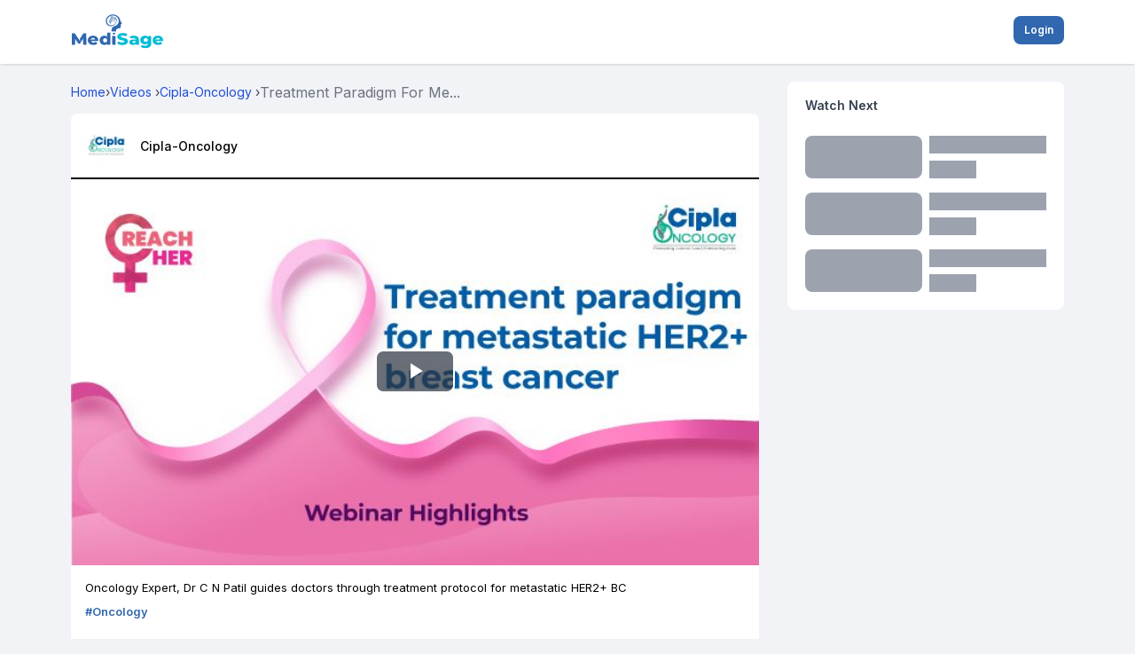

--- FILE ---
content_type: text/html; charset=utf-8
request_url: https://www.google.com/recaptcha/api2/aframe
body_size: 262
content:
<!DOCTYPE HTML><html><head><meta http-equiv="content-type" content="text/html; charset=UTF-8"></head><body><script nonce="MkMl3ugBTvC4jqVOrNjJcw">/** Anti-fraud and anti-abuse applications only. See google.com/recaptcha */ try{var clients={'sodar':'https://pagead2.googlesyndication.com/pagead/sodar?'};window.addEventListener("message",function(a){try{if(a.source===window.parent){var b=JSON.parse(a.data);var c=clients[b['id']];if(c){var d=document.createElement('img');d.src=c+b['params']+'&rc='+(localStorage.getItem("rc::a")?sessionStorage.getItem("rc::b"):"");window.document.body.appendChild(d);sessionStorage.setItem("rc::e",parseInt(sessionStorage.getItem("rc::e")||0)+1);localStorage.setItem("rc::h",'1769352409507');}}}catch(b){}});window.parent.postMessage("_grecaptcha_ready", "*");}catch(b){}</script></body></html>

--- FILE ---
content_type: application/javascript; charset=UTF-8
request_url: https://mymedisage.com/_next/static/e12e933f626f35ceb0e2c74ae4c2887b7cba3fb4/_buildManifest.js
body_size: 7891
content:
self.__BUILD_MANIFEST=function(s,c,e,a,t,i,d,n,u,o,f,b,p,r,h,l,k,g,j,m,y,v,w,_,x,I,P,W,C,S,E,B,q,D,N,R,U,F,z,A,L,M,T,G,H,J,K,O,Q,V,X,Y,Z,$,ss,sc,se,sa,st,si,sd,sn,su,so,sf,sb,sp,sr,sh,sl,sk,sg,sj,sm,sy,sv,sw,s_,sx,sI,sP,sW,sC,sS,sE,sB,sq,sD,sN,sR,sU,sF,sz,sA,sL,sM,sT,sG,sH,sJ,sK,sO,sQ,sV,sX,sY,sZ,s$,s6,s2,s4,s1,s0){return{__rewrites:{beforeFiles:[],afterFiles:[],fallback:[]},"/":[c,e,a,t,d,n,o,h,l,k,w,x,S,D,R,sc,su,s,u,f,b,p,g,m,y,v,_,I,P,W,E,M,so,i,r,j,C,B,q,U,Q,V,se,sa,st,sE,"static/css/f91318244d6d3d9f.css","static/chunks/pages/index-8df8baa9c9f1e17e.js"],"/404":[c,e,a,t,d,n,o,h,l,k,s,u,f,b,p,g,z,i,r,j,sB,T,"static/chunks/pages/404-45e4f74e63d37502.js"],"/500":[c,e,a,t,d,n,o,h,l,k,s,u,f,b,p,g,z,i,r,j,sB,T,"static/chunks/pages/500-cd99f6eb9a9c4664.js"],"/_error":["static/chunks/pages/_error-82b79221b9ed784b.js"],"/about":[c,sf,sq,"static/css/da2fe7bf4874a552.css","static/chunks/pages/about-44fecc5c32af38e5.js"],"/addCase":[c,e,a,t,d,n,o,h,l,k,w,x,s,u,f,b,p,g,m,v,_,I,P,W,i,r,j,C,"static/chunks/pages/addCase-2cd8621b7c253c18.js"],"/booking-appointment/[id]":[c,e,a,d,n,X,sc,sb,s,u,b,p,m,H,"static/chunks/4755-338ade2e538d1497.js","static/chunks/4531-07667fa2987620e5.js","static/chunks/pages/booking-appointment/[id]-74617a5d92159360.js"],"/booking-summary/[id]":[c,a,n,A,X,sg,O,"static/chunks/9172-89762a212c9f1c37.js",sD,"static/chunks/pages/booking-summary/[id]-c7280954a1c7cb36.js"],"/brands/beplex":[c,e,a,t,d,n,o,h,l,k,w,x,s,u,f,b,p,g,m,y,v,_,I,P,W,E,i,r,j,C,B,q,N,"static/chunks/pages/brands/beplex-2ab696d0edfcdbb0.js"],"/careers":[c,e,a,t,d,n,o,h,l,k,su,s,u,f,b,p,g,v,L,i,r,j,J,"static/chunks/pages/careers-eb0a171c0e8622fb.js"],"/cases":[c,e,a,t,d,n,o,h,l,k,w,x,s,u,f,b,p,g,m,y,v,_,I,P,W,E,i,r,j,C,B,q,V,sp,"static/chunks/pages/cases-4547c66c7672ef57.js"],"/cases/[id]":[c,e,a,t,d,n,o,h,l,k,w,x,S,D,A,s,u,f,b,p,g,m,y,v,_,I,P,W,L,sj,"static/chunks/6124-36291697383d1064.js",i,r,j,C,U,G,Y,sm,sy,sv,"static/chunks/pages/cases/[id]-3017c50691f39fb4.js"],"/chat":[c,e,a,t,d,n,o,h,l,k,s,u,f,b,p,g,sN,i,r,j,"static/chunks/pages/chat-fbcf06836c99ab55.js"],"/chat/[id]":[c,e,a,t,d,n,o,h,l,k,sf,s,u,f,b,p,g,v,L,M,sN,i,r,j,J,"static/chunks/pages/chat/[id]-5797b2f946093d59.js"],"/cities":[c,e,a,t,d,n,o,h,l,k,s,u,f,b,p,g,z,i,r,j,T,"static/chunks/pages/cities-7556f307d7f76fec.js"],"/cme/survey/IndiaSwedenIC":[c,"static/chunks/pages/cme/survey/IndiaSwedenIC-b55b1fefda12201b.js"],"/coinRedeem":[c,e,a,t,d,n,o,h,l,k,s,u,f,b,p,g,i,r,j,"static/chunks/pages/coinRedeem-16896a442d6a25e9.js"],"/coinWallet":[c,e,a,t,d,n,o,h,l,k,s,u,f,b,p,g,m,y,E,i,r,j,N,"static/chunks/pages/coinWallet-0588100cdd0c7953.js"],"/coinWallet/agreement":[c,e,a,t,d,n,o,h,l,k,s,u,f,b,p,g,sw,i,r,j,"static/chunks/pages/coinWallet/agreement-7305cb8e491e52dc.js"],"/coinWallet/agreement/[id]":[c,e,a,t,d,n,o,h,l,k,s,u,f,b,p,g,"static/chunks/7554-78c864205d9093ea.js",i,r,j,"static/chunks/pages/coinWallet/agreement/[id]-9d7b7fcf7599ce19.js"],"/coinWallet/giftCard":[c,e,a,t,d,n,o,h,l,k,s,u,f,b,p,g,"static/chunks/6087-978b3d71d2838d40.js",i,r,j,"static/chunks/pages/coinWallet/giftCard-9cb4e6a67b0c701f.js"],"/coinWallet/verification":[c,e,a,t,d,n,o,h,l,k,s,u,f,b,p,g,sw,i,r,j,"static/chunks/pages/coinWallet/verification-71348b79a1ffcacc.js"],"/coinWithdraw":[c,e,a,t,d,n,o,h,l,k,s,u,f,b,p,g,i,r,j,"static/chunks/pages/coinWithdraw-ee53bee279bc7c04.js"],"/colleges":[c,e,a,t,d,n,o,h,l,k,s,u,f,b,p,g,z,i,r,j,T,"static/chunks/pages/colleges-50345c68044d4a89.js"],"/colleges/[id]":[c,e,a,t,d,n,o,h,l,k,s,u,f,b,p,g,z,i,r,j,T,"static/chunks/pages/colleges/[id]-b5e61af832a856c6.js"],"/community":[c,e,a,t,d,n,o,h,l,k,w,x,R,s,u,f,b,p,g,m,y,v,_,I,P,W,E,i,r,j,C,B,q,sR,N,"static/chunks/pages/community-9429a208e7044167.js"],"/community-list":[c,e,a,t,d,n,o,h,l,k,w,x,s,u,f,b,p,g,m,y,v,_,I,P,W,E,i,r,j,C,B,q,N,"static/chunks/pages/community-list-4be8a4454b63b1cc.js"],"/conferences":["static/chunks/pages/conferences-1f847ddc4f0985dc.js"],"/content_creator":[c,e,a,t,d,n,o,h,l,k,s,u,f,b,p,g,"static/chunks/8974-d5fd83c84e9a14bc.js",i,r,j,"static/chunks/pages/content_creator-96acda77ef4aa6cd.js"],"/creator/landingPage":[c,t,d,h,F,s,u,m,"static/chunks/pages/creator/landingPage-2beb1bd60150ab9a.js"],"/custom-website":[c,s,"static/chunks/pages/custom-website-6229e2582d3110c4.js"],"/delete-account":[c,e,t,o,u,m,r,sU,"static/chunks/pages/delete-account-3c5e3a84573cfdc0.js"],"/design/[id]":[c,e,a,t,d,n,o,h,l,k,s,u,f,b,p,g,i,r,j,"static/chunks/pages/design/[id]-1b88b7a03aedc5b8.js"],"/directory":[c,e,a,t,d,n,o,h,l,k,s,u,f,b,p,g,z,i,r,j,T,"static/chunks/pages/directory-95bff0f47b9b15cf.js"],"/directory/[specialty]":[c,e,a,t,d,n,o,h,l,k,s,u,f,b,p,g,z,i,r,j,T,"static/chunks/pages/directory/[specialty]-033d792be3cbc356.js"],"/directory/[specialty]/[id]":[c,e,a,t,d,n,o,h,l,k,S,s,u,f,b,p,g,m,y,E,i,r,j,Z,sF,"static/chunks/pages/directory/[specialty]/[id]-e3242905d01ba6d5.js"],"/discover":[l,S,s,i,"static/chunks/pages/discover-746dcff54ab38c2a.js"],"/doctorReviews/[id]":[c,e,"static/chunks/pages/doctorReviews/[id]-b53cc91d17c8e173.js"],"/doctors":[c,e,a,t,d,n,o,h,l,k,s,u,f,b,p,g,y,i,r,j,K,sr,"static/chunks/pages/doctors-4e3eb548fafa77a2.js"],"/doctors/[place]":[c,e,a,t,d,n,o,h,l,k,s,u,f,b,p,g,y,i,r,j,K,sr,"static/chunks/pages/doctors/[place]-9e25876b1458b560.js"],"/doctors/[place]/[specialty]":[c,e,a,t,d,n,o,h,l,k,s,u,f,b,p,g,y,i,r,j,K,sr,"static/chunks/pages/doctors/[place]/[specialty]-c83e9972c915cf9f.js"],"/doctors-with-similar-interest-old":[c,e,a,t,d,n,o,h,l,k,s,u,f,b,p,g,i,r,j,"static/chunks/pages/doctors-with-similar-interest-old-a3d11cc4739f1658.js"],"/doctors-you-may-know-old":[c,e,a,t,d,n,o,h,l,k,s,u,f,b,p,g,i,r,j,"static/chunks/pages/doctors-you-may-know-old-f233d6fd8f32ab74.js"],"/download-health-saarthi":["static/chunks/pages/download-health-saarthi-f093001038c80042.js"],"/expert-detail/[id]":[c,e,a,t,d,n,o,h,l,k,w,S,s,u,f,b,p,g,m,y,v,E,L,z,M,i,r,j,si,s_,"static/css/68fffaaa3c2205e3.css","static/chunks/pages/expert-detail/[id]-2b595618933c2da0.js"],"/experts":[c,e,a,t,d,n,o,h,l,k,w,x,s,u,f,b,p,g,m,y,v,_,I,P,W,E,i,r,j,C,B,q,N,"static/chunks/pages/experts-9ea2b1efde5cb32b.js"],"/experts/[id]":[c,e,a,t,d,n,o,h,l,k,w,x,S,D,R,sb,s,u,f,b,p,g,m,y,v,_,I,P,W,E,L,"static/chunks/3772-3341116eee8a3f11.js",i,r,j,C,U,G,Z,sx,sz,"static/css/093e7f64ae25cda2.css","static/chunks/pages/experts/[id]-9e61e0616f945d6a.js"],"/experts-near-you":[c,e,a,t,d,n,o,h,l,k,s,u,f,b,p,g,i,r,j,"static/chunks/pages/experts-near-you-7c83d5c6c55a3410.js"],"/follower/[id]":[c,e,a,t,d,n,o,h,l,k,s,u,f,b,p,g,so,i,r,j,sA,"static/chunks/pages/follower/[id]-903f6a6de9fb5249.js"],"/followers/[id]":[c,e,a,t,d,n,o,h,l,k,w,x,s,u,f,b,p,g,m,y,v,_,I,P,W,E,i,r,j,C,B,q,N,"static/chunks/pages/followers/[id]-ca71142d9dda63ea.js"],"/following-circle":[c,e,a,t,d,n,o,h,l,k,s,u,f,b,p,g,so,i,r,j,sA,"static/chunks/pages/following-circle-7f5da394d8675d52.js"],"/for-doctors":[t,m,z,so,sq,r,sE,T,"static/chunks/pages/for-doctors-8160d7b8428158f8.js"],"/forceUpdate":["static/chunks/pages/forceUpdate-5b214e50b03836dd.js"],"/forums":[c,e,a,t,d,n,o,h,l,k,w,x,s,u,f,b,p,g,m,y,v,_,I,P,W,E,i,r,j,C,B,q,N,"static/chunks/pages/forums-d497ecd8c9fdeb60.js"],"/forums/DNP":[a,t,d,F,s,f,"static/chunks/pages/forums/DNP-525804a24524d3e0.js"],"/forums/cipla-ecme":[a,t,d,F,s,f,sI,"static/chunks/pages/forums/cipla-ecme-fb989abc40857296.js"],"/forums/[id]":[c,e,a,t,d,n,o,h,l,k,w,x,S,D,R,sP,s,u,f,b,p,g,m,y,v,_,I,P,W,M,sL,i,r,j,C,U,Q,se,sa,st,sM,sT,"static/chunks/pages/forums/[id]-7008ab394f390cac.js"],"/globalEvent":[e,n,S,R,sg,s,E,i,sF,"static/chunks/pages/globalEvent-72d87f966e9bd49d.js"],"/googleBusinessProfile":[c,e,a,t,d,n,o,h,l,k,s,u,f,b,p,g,v,i,r,j,J,"static/chunks/pages/googleBusinessProfile-d0251e96a5e40e08.js"],"/hashtag":[c,e,a,t,d,n,o,h,l,k,w,x,S,D,s,u,f,b,p,g,m,y,v,_,I,P,W,E,"static/chunks/3743-bfec35253c5a4203.js",i,r,j,C,B,q,U,Q,se,sa,st,sp,"static/chunks/pages/hashtag-9b0d89a823f2c35f.js"],"/health":[c,e,a,t,d,n,o,h,l,k,s,u,f,b,p,g,i,r,j,"static/chunks/pages/health-c78c45bfebc0e611.js"],"/health/[id]":[c,e,a,t,d,n,o,h,l,k,w,x,s,u,f,b,p,g,m,v,_,I,P,W,"static/chunks/7460-cba4637d4a809a8e.js",i,r,j,C,B,"static/chunks/pages/health/[id]-9914a00162ab06ab.js"],"/health-conditions":[c,e,a,t,d,n,o,h,l,k,s,u,f,b,p,g,"static/chunks/3657-85003c33fd73dd9c.js",i,r,j,K,"static/chunks/pages/health-conditions-cbfafb553cc26060.js"],"/health-conditions/[id]":[c,e,a,t,d,n,o,h,l,k,s,u,f,b,p,g,i,r,j,K,"static/chunks/pages/health-conditions/[id]-bb62cc33b80cb558.js"],"/hospital/[id]":[c,e,a,t,d,n,o,h,l,k,w,F,X,sd,sG,s,u,f,b,p,g,v,L,M,i,r,j,J,"static/chunks/pages/hospital/[id]-8920679d75d11d1c.js"],"/invite-your-contacts":[e,s,i,"static/chunks/pages/invite-your-contacts-fd188584e329ce0e.js"],"/landing-survey/[id]":[c,a,d,s,f,"static/chunks/pages/landing-survey/[id]-c88192f30c21aaae.js"],"/live-event-register-thankyou/[id]":[c,e,a,t,d,n,o,h,l,k,S,D,sH,s,u,f,b,p,g,m,y,_,"static/chunks/4584-98c0bb777dd5944c.js",i,r,j,U,"static/chunks/pages/live-event-register-thankyou/[id]-e0f1c9bedf62c43f.js"],"/liveEvent/[eventId]":[c,e,a,t,d,n,o,h,l,k,x,s,u,f,b,p,g,sJ,"static/chunks/2548-39b131944d1092ea.js",i,r,j,sW,"static/chunks/pages/liveEvent/[eventId]-9ef2113d104ddd30.js"],"/liveevents":[c,e,a,t,d,n,o,h,l,k,w,x,S,D,R,sg,s,u,f,b,p,g,m,y,v,_,I,P,W,E,i,r,j,C,B,q,U,sa,N,"static/chunks/pages/liveevents-131690ca880ff7ee.js"],"/liveevents/[id]":[c,e,a,t,d,n,o,h,l,k,w,x,S,D,sH,s,u,f,b,p,g,m,y,v,_,I,P,W,i,r,j,C,U,G,"static/chunks/pages/liveevents/[id]-40e8832deb31f6b5.js"],"/login":[c,e,n,o,sf,sP,u,m,y,r,sU,"static/chunks/pages/login-26c1a2d89a98c026.js"],"/medi-ai":[c,e,a,d,n,R,A,s,v,O,"static/chunks/2615-141c422547a86149.js",J,"static/chunks/pages/medi-ai-dde0bdae31d87bc6.js"],"/medi-ai/ai-search":[c,e,a,t,d,n,o,h,l,k,F,s,u,f,b,p,g,$,sC,sK,"static/chunks/9851-dd7c736c7ccc624b.js",i,r,j,"static/css/ae0f6b176f8a446a.css","static/chunks/pages/medi-ai/ai-search-4553adcfd5c1f966.js"],"/medi-ai/deep-research":[c,e,a,t,d,n,o,h,l,k,s,u,f,b,p,g,$,sC,sK,i,r,j,sO,"static/chunks/pages/medi-ai/deep-research-6ace18309d61bae1.js"],"/medi-ai/differential-diagnosis":[c,e,a,t,d,n,o,h,l,k,w,sf,s,u,f,b,p,g,m,y,$,i,r,j,"static/chunks/pages/medi-ai/differential-diagnosis-c6afc7f5284de424.js"],"/medi-ai/drug-dosage":[c,e,a,t,d,n,o,h,l,k,w,s,u,f,b,p,g,m,y,$,i,r,j,sO,"static/chunks/pages/medi-ai/drug-dosage-1bfaa7de694b9118.js"],"/medi-ai/drug-to-drug":[c,e,a,t,d,n,o,h,l,k,w,A,s,u,f,b,p,g,m,O,$,i,r,j,"static/chunks/pages/medi-ai/drug-to-drug-56afb81a7a1c6a57.js"],"/medi-ai/patient-history":[n,sd,u,m,"static/chunks/pages/medi-ai/patient-history-12ac7b8b8b431976.js"],"/medi-ai/patient-history/[clinic_id]":[n,F,A,sd,s,u,m,y,O,"static/chunks/pages/medi-ai/patient-history/[clinic_id]-c6084fb2100a1a17.js"],"/medi-ai/presentation-ai":[c,e,a,t,d,n,o,h,l,k,F,s,u,f,b,p,g,m,y,$,sC,"static/css/bc58af5cf493e998.css","static/chunks/350-8c1131e462f35774.js",i,r,j,"static/chunks/pages/medi-ai/presentation-ai-7a54800d296c34a3.js"],"/minded-experts":[c,e,a,t,d,n,o,h,l,k,s,u,f,b,p,g,i,r,j,"static/chunks/pages/minded-experts-eee9cd31748e0160.js"],"/network":[c,e,a,t,d,n,o,h,l,k,w,x,R,s,u,f,b,p,g,m,y,v,_,I,P,W,E,i,r,j,C,B,q,sR,"static/css/35627385bf5f924a.css","static/chunks/pages/network-c586f20eea431129.js"],"/network/membership-card":[c,e,a,t,d,n,o,h,l,k,s,u,f,b,p,g,sQ,i,r,j,"static/chunks/pages/network/membership-card-4306b398e20938c2.js"],"/network/[id]":[c,e,a,t,d,n,o,h,l,k,w,x,sc,s,u,f,b,p,g,m,y,v,_,I,P,W,E,sQ,i,r,j,C,B,q,N,"static/chunks/pages/network/[id]-eb02003331ee95b0.js"],"/news":[c,e,a,t,d,n,o,h,l,k,w,x,s,u,f,b,p,g,m,y,v,_,I,P,W,E,i,r,j,C,B,q,Q,V,st,N,"static/chunks/pages/news-76f96c7c5b9502c0.js"],"/news/[id]":[c,e,a,t,d,n,o,h,l,k,w,x,S,D,A,s,u,f,b,p,g,m,y,v,_,I,P,W,L,sj,i,r,j,C,U,G,sy,J,"static/chunks/pages/news/[id]-aff0ef40ed103258.js"],"/news-v1":[c,e,a,t,d,n,o,h,l,k,w,x,A,s,u,f,b,p,g,m,v,_,I,P,W,H,sh,sV,i,r,j,C,sX,sY,"static/chunks/pages/news-v1-3dbc327b82f3e2b0.js"],"/newsletter-by-journal/[journal]":[c,e,a,t,d,n,o,h,l,k,w,x,A,s,u,f,b,p,g,m,v,_,I,P,W,H,sh,sV,i,r,j,C,sX,sY,"static/chunks/pages/newsletter-by-journal/[journal]-a042d58c8ec83c44.js"],"/newsletters":[c,e,a,t,d,n,o,h,l,k,w,x,s,u,f,b,p,g,m,y,v,_,I,P,W,E,i,r,j,C,B,q,V,se,sp,"static/chunks/pages/newsletters-ef85643651cdf1db.js"],"/newsletters/[forum]":[c,e,a,t,d,n,o,h,l,k,w,x,S,D,A,s,u,f,b,p,g,m,y,v,_,I,P,W,sj,i,r,j,C,U,G,Y,sy,sZ,"static/chunks/pages/newsletters/[forum]-775edbedc0a8757b.js"],"/newsletters/[forum]/[id]":[c,e,a,t,d,n,o,h,l,k,w,x,S,D,s,u,f,b,p,g,m,y,v,_,I,P,W,"static/chunks/871-8be67d5409c8501b.js",i,r,j,C,U,G,Y,sZ,"static/chunks/pages/newsletters/[forum]/[id]-2078345e6a8fa3df.js"],"/notifications":[c,e,s,f,b,g,i,"static/chunks/pages/notifications-1207e64194527bf4.js"],"/onboard-list":[c,e,a,t,d,n,o,h,l,k,s,u,f,b,p,g,i,r,j,K,"static/chunks/pages/onboard-list-e1c2a10e124a539f.js"],"/partners":[c,e,a,t,d,n,o,h,l,k,w,x,s,u,f,b,p,g,m,y,v,_,I,P,W,E,i,r,j,C,B,q,N,"static/chunks/pages/partners-49f98d5eecb63b74.js"],"/partners/[id]":[c,e,a,t,d,n,o,h,l,k,w,x,S,D,s,u,f,b,p,g,m,y,v,_,I,P,W,sL,i,r,j,C,U,Q,se,sa,st,sM,"static/chunks/pages/partners/[id]-248b3d2b5d0b1129.js"],"/patient-folder":[c,e,a,t,d,n,o,h,l,k,S,ss,s,u,f,b,p,g,i,r,j,sn,"static/chunks/pages/patient-folder-b6e6f8aabb9db93b.js"],"/patient-leads":[c,e,a,t,d,n,o,h,l,k,s,u,f,b,p,g,i,r,j,"static/chunks/pages/patient-leads-61ae38a09727f660.js"],"/patient-list":[c,e,a,t,d,n,o,h,l,k,S,ss,s,u,f,b,p,g,y,i,r,j,sn,"static/chunks/pages/patient-list-cdebbc738e22938b.js"],"/patient-single-html/[id]":[c,e,a,t,d,n,o,h,l,k,A,s,u,f,b,p,g,y,O,i,r,j,"static/chunks/pages/patient-single-html/[id]-e4a834a6b00020a6.js"],"/patient-upload":[c,e,a,t,d,n,o,h,l,k,S,ss,s,u,f,b,p,g,i,r,j,sn,"static/chunks/pages/patient-upload-2aaa39f2326ad644.js"],"/patient-view-list/[category]":[c,e,a,t,d,n,o,h,l,k,S,ss,s,u,f,b,p,g,i,r,j,sn,"static/chunks/pages/patient-view-list/[category]-9eaddf09fb51108d.js"],"/patient-wishlist":[c,e,a,t,d,n,o,h,l,k,S,ss,s,u,f,b,p,g,i,r,j,sn,"static/chunks/pages/patient-wishlist-6c792d64cdad24a8.js"],"/payment-plans":[c,e,a,t,d,n,o,h,l,k,s,u,f,b,p,g,"static/chunks/6275-288824dc9f0fd336.js",i,r,j,"static/chunks/pages/payment-plans-1f6cc6bae9622105.js"],"/payment-plans/combo":[c,e,a,t,d,n,o,h,l,k,R,A,ss,sd,s,u,f,b,p,g,m,O,"static/chunks/518-7b00f77efb219f63.js",i,r,j,"static/chunks/pages/payment-plans/combo-dab83ef720895187.js"],"/payment-plans/individual":["static/chunks/pages/payment-plans/individual-c5eb0a6e3ab8711d.js"],"/pg-buddy":["static/chunks/pages/pg-buddy-73d2cf359762c44c.js"],"/pg-buddy/bookmarks":[a,"static/chunks/pages/pg-buddy/bookmarks-f1988fb48f1052b0.js"],"/pg-buddy/bookmarks/flashcard":[e,t,s,i,"static/chunks/pages/pg-buddy/bookmarks/flashcard-68892f4a573043f6.js"],"/pg-buddy/flashcard":[e,a,t,o,w,S,R,s,I,sh,"static/chunks/7620-928ceabdcae86e32.js",i,"static/chunks/pages/pg-buddy/flashcard-be036b8e253f898e.js"],"/pg-buddy/quiz":[e,a,w,R,s,i,"static/chunks/pages/pg-buddy/quiz-8feace679b04b971.js"],"/pg-buddy/welcome":[e,R,sh,"static/chunks/pages/pg-buddy/welcome-54b23b8e20bda0e1.js"],"/pg-buddy/welcome2":[e,R,sP,s,M,i,sT,"static/chunks/pages/pg-buddy/welcome2-b8099826b50be496.js"],"/popup":["static/chunks/pages/popup-98f8dc881bbae9d5.js"],"/posts":[c,e,a,t,d,n,o,h,l,k,w,x,s,u,f,b,p,g,m,y,v,_,I,P,W,E,i,r,j,C,B,q,V,sp,"static/chunks/pages/posts-fe35317fa9f70435.js"],"/posts/components/SinglePostComponent":[c,e,a,t,d,n,o,h,l,k,w,x,s,u,f,b,p,g,m,v,_,I,P,W,L,s$,i,r,j,C,Y,sm,sv,"static/chunks/pages/posts/components/SinglePostComponent-8d0734afc226708f.js"],"/posts/[id]":[c,e,a,t,d,n,o,h,l,k,w,x,s,u,f,b,p,g,m,v,_,I,P,W,L,s$,i,r,j,C,Y,sm,sv,"static/chunks/pages/posts/[id]-cb3fa21c00322b16.js"],"/postsapproval":[c,e,a,t,d,n,o,h,l,k,s,u,f,b,p,g,i,r,j,"static/chunks/pages/postsapproval-f5f0191c1286cb34.js"],"/practicePage":[e,s,m,"static/chunks/pages/practicePage-222b28319f80bbd7.js"],"/privacy":[c,e,a,t,d,n,o,h,l,k,w,x,s,u,f,b,p,g,m,y,v,_,I,P,W,E,i,r,j,C,B,q,"static/css/a4297a03358e20c9.css","static/chunks/pages/privacy-bc7ee3b21212ba91.js"],"/privacy-policy":[c,e,a,t,d,n,o,h,l,k,s,u,f,b,p,g,z,i,r,j,T,"static/chunks/pages/privacy-policy-63a450a4d12128b2.js"],"/profile":[c,e,a,t,d,n,o,h,l,k,w,x,S,D,F,R,sb,s,u,f,b,p,g,m,y,v,_,I,P,W,E,L,M,H,sl,i,r,j,C,U,G,Z,si,sk,s_,sx,sz,s6,"static/css/df8d21dd7d0fd4d9.css","static/chunks/pages/profile-a9eb514ce22c5462.js"],"/profile/certificate":[c,e,a,t,d,n,o,h,l,k,s,u,f,b,p,g,i,r,j,"static/chunks/pages/profile/certificate-5132dda2532e9eac.js"],"/profile/[id]":[c,e,a,t,d,n,o,h,l,k,S,F,R,A,X,sc,sd,sb,s,u,f,b,p,g,m,y,v,E,L,M,H,"static/chunks/5078-6d29e5b208794493.js",i,r,j,sx,sD,"static/css/3181afee9980f0c7.css","static/chunks/pages/profile/[id]-4430986c337a17d4.js"],"/profile-listing":[c,e,a,t,d,n,o,h,l,k,s,u,f,b,p,g,m,i,r,j,"static/chunks/pages/profile-listing-bf99564e6fcdf139.js"],"/profile-listing/edit-preview":[c,a,t,d,o,S,F,s,u,b,p,m,y,v,_,E,L,z,M,H,sl,s2,i,Z,si,sk,sS,"static/css/c105344febb111e7.css","static/chunks/pages/profile-listing/edit-preview-58326f52df54c2e4.js"],"/profile-listing/edit-preview/[id]":[c,a,t,d,o,S,F,s,u,b,p,m,y,v,_,E,L,z,M,H,sl,s2,i,Z,si,sk,sS,"static/css/b4989d8f8bc1bc01.css","static/chunks/pages/profile-listing/edit-preview/[id]-8b9ef9ba9530d0a7.js"],"/profile-listing/existing-profile":[a,t,o,s,y,i,"static/chunks/pages/profile-listing/existing-profile-d444f5a99afbc780.js"],"/profile-listing/existing-profile/[id]":[t,o,s4,"static/chunks/pages/profile-listing/existing-profile/[id]-c5031fb470cf41b5.js"],"/profile-listing/preview":[c,e,a,t,d,n,o,h,w,S,F,s,u,f,b,p,m,y,v,_,E,L,z,M,H,sl,i,Z,si,sk,s_,sS,"static/css/936d70feec7da87e.css","static/chunks/pages/profile-listing/preview-ffba8966c5cf3f15.js"],"/profile-listing/publish":[a,t,d,o,S,s,i,s4,"static/chunks/pages/profile-listing/publish-1ddbe198bbeac649.js"],"/profile-listing/success":[c,t,d,n,o,w,s,"static/chunks/pages/profile-listing/success-d5a23985a757b09e.js"],"/rating/[id]":[e,a,"static/chunks/6510-3d23d9c036ac090c.js","static/chunks/pages/rating/[id]-0ab142aa1dd5332a.js"],"/research-survey/[id]":[c,e,a,t,d,n,o,h,l,k,S,sG,s,u,f,b,p,g,sw,i,r,j,"static/chunks/pages/research-survey/[id]-14aa73c6d9a00d6a.js"],"/sage-coins":[e,"static/chunks/pages/sage-coins-cc2eed4fe3bbbf04.js"],"/search":[e,a,t,d,n,k,w,s,f,b,p,i,"static/chunks/pages/search-075322417779d984.js"],"/search/[query]":[c,e,a,t,d,n,o,h,l,k,w,x,S,D,s,u,f,b,p,g,m,y,v,_,I,P,W,"static/chunks/7420-90334ebdc456d193.js",i,r,j,C,U,G,s6,"static/chunks/pages/search/[query]-cc7d5a226109f7c1.js"],"/seo-service":[c,"static/chunks/pages/seo-service-a92ef65908662896.js"],"/series/landingPage":[c,a,t,d,F,s,f,i,sI,"static/chunks/pages/series/landingPage-d0dea8b01f4c8b3c.js"],"/series/[id]":[c,a,t,d,n,x,F,s,u,f,sJ,"static/chunks/469-5a3740a28658d233.js",i,sW,sI,"static/chunks/pages/series/[id]-cb67e3385ae204bd.js"],"/service":[c,e,a,t,d,n,o,h,l,k,w,x,A,s,u,f,b,p,g,m,y,v,_,I,P,W,E,i,r,j,C,B,q,s1,N,"static/chunks/pages/service-982907951815099b.js"],"/services":[c,e,a,t,d,n,o,h,l,k,D,A,X,su,s,u,f,b,p,g,v,O,i,r,j,s1,J,"static/chunks/pages/services-8c2d81361e119e45.js"],"/services_community":[c,e,a,t,d,n,o,h,l,k,w,x,s,u,f,b,p,g,m,y,v,_,I,P,W,E,i,r,j,C,B,q,N,"static/chunks/pages/services_community-9524191baa122e25.js"],"/share/[id]":["static/chunks/pages/share/[id]-121e88599ecda167.js"],"/specialities":[c,e,a,t,d,n,o,h,l,k,s,u,f,b,p,g,i,r,j,K,"static/chunks/pages/specialities-9dad39b22d323dc0.js"],"/speciality/[id]":[c,e,a,t,d,n,o,h,l,k,s,u,f,b,p,g,y,i,r,j,K,sr,"static/chunks/pages/speciality/[id]-d85ce9fae5ad08dd.js"],"/subscription":[c,e,a,t,d,n,o,h,l,k,w,x,S,s0,s,u,f,b,p,g,m,y,v,_,I,P,W,E,i,r,j,C,B,q,N,"static/chunks/pages/subscription-a4fc35afff61302a.js"],"/subscription/[id]":[c,e,a,t,d,n,o,h,l,k,w,x,S,X,s0,s,u,f,b,p,g,m,y,v,_,I,P,W,E,i,r,j,C,B,q,N,"static/chunks/pages/subscription/[id]-ec123a67cf772a2f.js"],"/survey/[id]":[c,e,a,t,d,n,o,h,l,k,s,u,f,b,p,g,"static/chunks/4863-660f65788f279cf4.js",i,r,j,"static/chunks/pages/survey/[id]-e72d2a8c240ef5d7.js"],"/surveys":[c,e,a,t,d,n,o,h,l,k,su,s,u,f,b,p,g,i,r,j,"static/chunks/pages/surveys-87c07ed0e687325e.js"],"/tnc":[c,e,a,t,d,n,o,h,l,k,s,u,f,b,p,g,z,i,r,j,T,"static/chunks/pages/tnc-cc2d88cc0b9ca77b.js"],"/v1":[c,"static/chunks/pages/v1-7e34ecf3328bb906.js"],"/v1/survey/IndiaSwedenIC":[c,t,d,s,u,f,sW,"static/chunks/pages/v1/survey/IndiaSwedenIC-4bb2781b74e72e11.js"],"/video":[c,e,a,t,d,n,o,h,l,k,w,x,s,u,f,b,p,g,m,y,v,_,I,P,W,E,i,r,j,C,B,q,Q,V,N,"static/chunks/pages/video-2dc79f832ddd5165.js"],"/video/[id]":[c,e,a,t,d,n,o,h,l,k,w,x,S,D,s,u,f,b,p,g,m,y,v,_,I,P,W,"static/chunks/795-3bb5c581a6a7fcb2.js",i,r,j,C,U,G,Y,"static/chunks/pages/video/[id]-9c9bc19d6bd361fb.js"],"/wow-ai":[c,e,a,t,d,n,o,h,l,k,s,u,f,b,p,g,i,r,j,"static/chunks/pages/wow-ai-ff5d2f13461bc035.js"],"/wow-clinic-thank-you":["static/chunks/pages/wow-clinic-thank-you-173ef95a4918f59a.js"],"/wow-landing":[c,e,F,sc,s,v,J,"static/chunks/pages/wow-landing-1cf79e5479330135.js"],sortedPages:["/","/404","/500","/_app","/_error","/about","/addCase","/booking-appointment/[id]","/booking-summary/[id]","/brands/beplex","/careers","/cases","/cases/[id]","/chat","/chat/[id]","/cities","/cme/survey/IndiaSwedenIC","/coinRedeem","/coinWallet","/coinWallet/agreement","/coinWallet/agreement/[id]","/coinWallet/giftCard","/coinWallet/verification","/coinWithdraw","/colleges","/colleges/[id]","/community","/community-list","/conferences","/content_creator","/creator/landingPage","/custom-website","/delete-account","/design/[id]","/directory","/directory/[specialty]","/directory/[specialty]/[id]","/discover","/doctorReviews/[id]","/doctors","/doctors/[place]","/doctors/[place]/[specialty]","/doctors-with-similar-interest-old","/doctors-you-may-know-old","/download-health-saarthi","/expert-detail/[id]","/experts","/experts/[id]","/experts-near-you","/follower/[id]","/followers/[id]","/following-circle","/for-doctors","/forceUpdate","/forums","/forums/DNP","/forums/cipla-ecme","/forums/[id]","/globalEvent","/googleBusinessProfile","/hashtag","/health","/health/[id]","/health-conditions","/health-conditions/[id]","/hospital/[id]","/invite-your-contacts","/landing-survey/[id]","/live-event-register-thankyou/[id]","/liveEvent/[eventId]","/liveevents","/liveevents/[id]","/login","/medi-ai","/medi-ai/ai-search","/medi-ai/deep-research","/medi-ai/differential-diagnosis","/medi-ai/drug-dosage","/medi-ai/drug-to-drug","/medi-ai/patient-history","/medi-ai/patient-history/[clinic_id]","/medi-ai/presentation-ai","/minded-experts","/network","/network/membership-card","/network/[id]","/news","/news/[id]","/news-v1","/newsletter-by-journal/[journal]","/newsletters","/newsletters/[forum]","/newsletters/[forum]/[id]","/notifications","/onboard-list","/partners","/partners/[id]","/patient-folder","/patient-leads","/patient-list","/patient-single-html/[id]","/patient-upload","/patient-view-list/[category]","/patient-wishlist","/payment-plans","/payment-plans/combo","/payment-plans/individual","/pg-buddy","/pg-buddy/bookmarks","/pg-buddy/bookmarks/flashcard","/pg-buddy/flashcard","/pg-buddy/quiz","/pg-buddy/welcome","/pg-buddy/welcome2","/popup","/posts","/posts/components/SinglePostComponent","/posts/[id]","/postsapproval","/practicePage","/privacy","/privacy-policy","/profile","/profile/certificate","/profile/[id]","/profile-listing","/profile-listing/edit-preview","/profile-listing/edit-preview/[id]","/profile-listing/existing-profile","/profile-listing/existing-profile/[id]","/profile-listing/preview","/profile-listing/publish","/profile-listing/success","/rating/[id]","/research-survey/[id]","/sage-coins","/search","/search/[query]","/seo-service","/series/landingPage","/series/[id]","/service","/services","/services_community","/share/[id]","/specialities","/speciality/[id]","/subscription","/subscription/[id]","/survey/[id]","/surveys","/tnc","/v1","/v1/survey/IndiaSwedenIC","/video","/video/[id]","/wow-ai","/wow-clinic-thank-you","/wow-landing"]}}("static/chunks/4314-be7f92c1c0716c30.js","static/chunks/cb355538-08b88dc23ab6f507.js","static/chunks/ebc70433-bd9afcbf0ce5cc3c.js","static/chunks/fea29d9f-a64e9db331d9d658.js","static/chunks/3a17f596-f0dbaac82817e21b.js","static/chunks/9712-767beb6a676ac678.js","static/chunks/737a5600-4c7f70d68aee6a17.js","static/chunks/68c0a17d-43f7d3e85f4f1e91.js","static/chunks/2777-c744c4edd31dd2ef.js","static/chunks/2e3a845b-a6409a3505bff7cb.js","static/chunks/7870-dba547e967300521.js","static/chunks/8947-d11a9feb321635cd.js","static/chunks/4201-92e4473ad015019a.js","static/chunks/6100-becfdcf380695c94.js","static/chunks/4577d2ec-5d91adeca5f47b50.js","static/chunks/69d2ed9c-efb43e16fe49842a.js","static/chunks/75fc9c18-77eb3eed1ce8b154.js","static/chunks/8015-52b22c15ae09a3bc.js","static/chunks/6826-c8ebafa2aa60bb6f.js","static/chunks/7536-a9c168e4ccd38be0.js","static/chunks/4439-bcfe670a8323e72e.js","static/chunks/615-d22fa968039d2b31.js","static/chunks/5d416436-8097b8af47e78345.js","static/chunks/2216-8f231a831358d0f6.js","static/chunks/d6e1aeb5-27ef111bab88194f.js","static/chunks/2133-a9565a2f810444dd.js","static/css/ec2e26be4aa559da.css","static/chunks/9077-577be35373674d61.js","static/chunks/8532-7efa79a31a4da3a5.js","static/chunks/e21e5bbe-a94c56819860b288.js","static/chunks/6907-99eb18e82a2b12dd.js","static/chunks/3350-a33a554bfcc739b1.js","static/chunks/6249-d502993070bc8814.js","static/chunks/2852872c-15b31a7081e6a868.js","static/css/45a3d06bd6d30df4.css","static/chunks/117b9d7f-717e734cc6183407.js","static/chunks/3808-3d051347f68c347f.js","static/chunks/69480c19-1b03300624671510.js","static/css/c9dddacd7e3eff1d.css","static/chunks/ea88be26-21c0d3f7f90707f6.js","static/chunks/5621-e90b83b3235de024.js","static/chunks/6261-4e35b4a6ba052f8a.js","static/css/15cbae759d1218d5.css","static/chunks/582-cd628f331c0e64a8.js","static/chunks/197-404310936836c031.js","static/css/ae4ed9c503fd1e33.css","static/chunks/6424-d43082c697db4299.js","static/chunks/9260-e7548c2c330a1b59.js","static/chunks/3201-e0d17facd0759c41.js","static/chunks/1401-d78b4d9e9b06c66e.js","static/chunks/019d026b-71d2c1e0990fcb99.js","static/chunks/5449-05be5ac62d1c450c.js","static/chunks/6218-14447305928c42f5.js","static/chunks/4597-396a04b89a99cd5e.js","static/chunks/b55cbb4c-9e9f969434fa05cd.js","static/chunks/41155975-8c5242927ee5973d.js","static/chunks/3212-4e05db0ab2b24d3b.js","static/chunks/7353-ddf2cb76ed2328c4.js","static/chunks/1427-8a56c648fb72a069.js","static/chunks/7434-ac241a86abe2bc05.js","static/chunks/257e8032-295dd7562c742452.js","static/chunks/4074-3b37202762898004.js","static/chunks/5727625e-e21e3f0764042412.js","static/chunks/4688-10b13aa0e62c0150.js","static/chunks/6eb5140f-55e47436ed6d45da.js","static/chunks/92977076-67b486311dbd3cfd.js","static/css/6f980cbfb7558977.css","static/chunks/5311-7035d2d50e544a6c.js","static/chunks/2541-42a646b2c819eee7.js","static/chunks/2776-da908bda8b6e5d2a.js","static/chunks/1887-96fc1bee2ce19712.js","static/chunks/6b2193de-6f6a2e731867e8eb.js","static/chunks/7888-337bccd5d98a8158.js","static/chunks/8515-bdd76d5fece5c7ca.js","static/chunks/1058-b029036c7c7963ee.js","static/css/c56e4897b1292bca.css","static/chunks/782-66c4aa8f4ef2a0fb.js","static/chunks/8416-7a9ed5b9ed759772.js","static/chunks/4045-ac1a311072bfd715.js","static/chunks/5889-dd0c688a4355dddd.js","static/chunks/cfaebb58-a53d95c2c5221088.js","static/chunks/2690-b08d81e4fdf5c598.js","static/chunks/6372-c4be350d76538acc.js","static/chunks/1500-1d773688d91da9ac.js","static/chunks/5315-6cf6e0a9f899b53d.js","static/chunks/7839-d9212536b9acf893.js","static/chunks/9977-711289c8084fe913.js","static/chunks/8841-4e5678ed01022c32.js","static/chunks/8359-fd6db963eecf263e.js","static/chunks/1712-460b0ab3a875cb60.js","static/chunks/7115-efc29de6e5ec3e48.js","static/css/c104401138f68e2c.css","static/chunks/4884-252832bd9db3c73e.js","static/chunks/166-2932eb01aa199fc6.js","static/chunks/589-1e13eac2514a7ee0.js","static/chunks/1637-1cb06540b966149f.js","static/chunks/3218-107f983975b80c57.js","static/chunks/d9067523-fe8faed717bab092.js","static/chunks/947c8574-bdede8e873e84dca.js","static/css/7c735c05af084bb2.css","static/chunks/6797-88dd7b0e31567dd4.js","static/chunks/5609-d4970b37af4eddef.js","static/chunks/772-8e3198631abaa533.js","static/chunks/8145-663bed75a4d02a64.js","static/chunks/8585-7730e4c859aa11e5.js","static/css/b8e302d41b271438.css","static/chunks/6798-5ce6bc58405decd1.js","static/chunks/2520-cf8aa52c677cf6f9.js","static/chunks/303-623c00a8e80dfd75.js","static/chunks/4774-25af4ac1c48ff03d.js","static/css/d0320de32467736e.css","static/chunks/135-1bdedf1a4b2fb400.js","static/chunks/85d7bc83-f0826e0cb776fb0a.js"),self.__BUILD_MANIFEST_CB&&self.__BUILD_MANIFEST_CB();

--- FILE ---
content_type: application/javascript; charset=UTF-8
request_url: https://mymedisage.com/_next/static/chunks/7353-ddf2cb76ed2328c4.js
body_size: 5245
content:
"use strict";(self.webpackChunk_N_E=self.webpackChunk_N_E||[]).push([[7353],{57353:function(l,e,i){var o=i(85893),n=i(67294),t=i(25675),d=i.n(t),a=i(40560),r=i(41664),s=i.n(r),c=i(36660),u=i(27198);i(25935);var v=i(52778),m=i(2777),p=i(86468),x=i(49608),_=i(65498),f=i(53808),g=i(30381),h=i.n(g);i(80008);var b=i(58628),w=i(94184),j=i.n(w),y=i(11163),k=i(47041),N=i(96486),E=i(51615),C=i(93450);i(10615);var A=i(25596),S=i(93575),U=i(18782),O=i(67677);i(13374);var I=i(63431),T=i(3191),z=i(4571),F=i(91444),Z=i(17134),L=i(2754);let M="https://mymedisage.com",R=l=>{var e,i,t,r,g,w,A,S,F,R,D,P,q,B,X,$,G,H,K,Q,Y,J,V,ll,le,li,lo,ln,lt,ld,la,lr,ls,lc,lu,lv,lm,lp,lx,l_,lf,lg,lh,lb,lw,lj,ly,lk,lN,lE,lC,lA,lS,lU,lO;let lI,{isFrom:lT,data:lz,isFromFeed:lF=!1,captureCleverTapEvent:lZ=()=>void 0,index:lL,setIsLoadingMoreData:lM=()=>void 0,promotional:lR}=l,lW=(0,Z.QT)(),lD=(0,y.useRouter)(),[lP,lq]=(0,n.useState)({}),[lB,lX]=(0,n.useState)(!1),[l$,lG]=(0,n.useState)("Asia/Calcutta"),[lH,lK]=(0,n.useState)("GMT"),[lQ,lY]=(0,n.useState)("en"),[lJ,lV]=(0,n.useState)([]),{locale:l0}=(0,y.useRouter)(),[l1,l4]=(0,n.useState)("Asia/Calcutta"),l2=(0,E.Z)(l=>l.deviceType),l5=(0,k.getCookie)("memberId"),[l3,l6]=(0,n.useState)("#3167AF"),l7=lP.description,l8=(0,I.U)(l=>l.userDetails),l9=(0,I.U)(l=>l.userDetails),el=(0,L.o)(l=>l.setScrollPosition),[ee,ei]=(0,n.useState)(!1);lP.actual_session_time&&(lI=h().tz((null==l8?void 0:l8.country_code)=="91"&&((null==lP?void 0:lP.live_event_country)=="+62"||(null==lP?void 0:lP.live_event_country)=="+all")?null==lP?void 0:lP.session_time:null==lP?void 0:lP.actual_session_time,l1).format("DD MMM YY, h:mm A")),(0,n.useEffect)(()=>{var l,e;(null==lP?void 0:null===(l=lP.promotion)||void 0===l?void 0:l.cta_color)?l6("".concat(null==lP?void 0:null===(e=lP.promotion)||void 0===e?void 0:e.cta_color)):l6("#3167AF")},[null==lP?void 0:null===(e=lP.promotion)||void 0===e?void 0:e.cta_color]),(0,n.useEffect)(()=>{lM(!1)},[]);let eo=l=>{var e,i,o,n;(null==window?void 0:window.android_bridge)?null==window||null===(e=window.android_bridge)||void 0===e||e.redirectToExternalLink(l):(null==window?void 0:window.webkit)?null==window||null===(i=window.webkit)||void 0===i||null===(o=i.messageHandlers)||void 0===o||null===(n=o.ios_bridge)||void 0===n||n.postMessage({functionName:"redirectToExternalLink",data:{link:l}}):window.open(l,"_blank")};return(0,n.useEffect)(()=>{"Asia/Calcutta"===l$?lK("IST"):lK("GMT")},[l$]),(0,n.useEffect)(()=>{lq(lz),lz.case_items?lV(lz.case_items):lz.items&&lV(lz.items),lG(Intl.DateTimeFormat().resolvedOptions().timeZone);let l=(0,k.getCookie)("lang");lY(l||"en"),(0,N.isEmpty)(null==lz?void 0:lz.time_zone_code)||l4("WIB"===lz.time_zone_code.toUpperCase()?"Asia/Jakarta":"Asia/Calcutta")},[]),(0,o.jsxs)("div",{className:"bg-white md:rounded-lg rounded-[16px] mx-2",id:"event"+(null==lP?void 0:lP.event_id),onClick:()=>el("event"+(null==lP?void 0:lP.event_id)),children:[(0,N.isEmpty)(null==lP?void 0:lP.promotion)?(0,o.jsxs)("div",{className:"bg-white  md:rounded-lg rounded-[16px]",children:[(0,N.isEmpty)(null==lP?void 0:lP.nudge_activity)?(0,o.jsx)("div",{className:" border-b border-gray-200 py-1 px-3 flex flex-row items-center w-full justify-start items-center",children:(0,o.jsx)("span",{className:" bg-orange-500 text-[10px] font-medium py-[1px] px-[4px] text-orange-50 rounded z-10",children:lW("CME")})}):(0,o.jsxs)("div",{className:" border-b border-gray-200 py-1 px-[16px] flex flex-row items-center w-full justify-start items-center",children:[(0,o.jsx)("span",{className:" bg-orange-500 text-[10px] font-medium px-[5px] py-[1px] text-orange-50 rounded z-10",children:lW("CME")}),(0,o.jsx)(U.Z,{data:lP})]}),(0,o.jsxs)("div",{className:"flex justify-between items-center px-4 pt-2 ".concat((lP.title||lP.description,"pb-2")),children:[(0,o.jsx)(s(),{href:"".concat(M,"/").concat(x.k2,"/").concat((null==lP?void 0:lP.forum_data)?null==lP?void 0:null===(A=lP.forum_data)||void 0===A?void 0:A.link_name:null==lP?void 0:null===(S=lP.forum)||void 0===S?void 0:S.link_name),children:(0,o.jsxs)("div",{className:"flex items-center gap-2",children:[(0,o.jsx)("div",{className:"overflow-hidden border border-gray-100 rounded-lg",children:(0,o.jsx)(d(),{height:48,width:48,className:"rounded-lg aspect-square",alt:"".concat((null==lP?void 0:null===(F=lP.forum_data)||void 0===F?void 0:F.name)?null==lP?void 0:null===(R=lP.forum_data)||void 0===R?void 0:R.name:null==lP?void 0:null===(D=lP.forum)||void 0===D?void 0:D.title),src:"".concat((null==lP?void 0:null===(P=lP.forum_data)||void 0===P?void 0:P.thumbnail_image_logo)?null==lP?void 0:null===(q=lP.forum_data)||void 0===q?void 0:q.thumbnail_image_logo:(null==lP?void 0:null===(B=lP.forum_data)||void 0===B?void 0:B.logo)?null==lP?void 0:null===(X=lP.forum_data)||void 0===X?void 0:X.logo:(null==lP?void 0:null===($=lP.forum)||void 0===$?void 0:$.thumbnail_image_logo)?null==lP?void 0:null===(G=lP.forum)||void 0===G?void 0:G.thumbnail_image_logo:(null==lP?void 0:null===(H=lP.forum)||void 0===H?void 0:H.logo)?null==lP?void 0:null===(K=lP.forum)||void 0===K?void 0:K.logo:(null==lP?void 0:null===(Q=lP.forum_data)||void 0===Q?void 0:Q.image_name)?null==lP?void 0:null===(Y=lP.forum_data)||void 0===Y?void 0:Y.image_name:_.snP,"?format=webp&width=50&height=50")})}),(0,o.jsx)("div",{className:"text-black font-semibold text-[14px] line-clamp-2",children:(0,o.jsx)("span",{children:(null==lP?void 0:null===(J=lP.forum_data)||void 0===J?void 0:J.name)?null==lP?void 0:null===(V=lP.forum_data)||void 0===V?void 0:V.name:null==lP?void 0:null===(ll=lP.forum)||void 0===ll?void 0:ll.title})})]})}),(0,o.jsx)(v.Z,{isFromPowerLink:null==lz?void 0:lz.login_from_power_link,forumId:(null==lP?void 0:null===(le=lP.forum_data)||void 0===le?void 0:le.id)?null==lP?void 0:null===(li=lP.forum_data)||void 0===li?void 0:li.id:null==lP?void 0:null===(lo=lP.forum)||void 0===lo?void 0:lo.id,forumData:lP.forum_data?lP.forum_data:lP.forum,forumFollowed:lP.forum_followed})]}),(0,o.jsxs)(s(),{href:"".concat(M,"/").concat(x.Or,"/").concat((null==lP?void 0:lP.link_id)?null==lP?void 0:lP.link_id:null!==(lk=lP.event_id)&&void 0!==lk?lk:lP.id),onClick:()=>{var l;lZ(lz,lL),lF&&(0,z.g)(T.WX,{[T.UE]:null==l9?void 0:l9.member_ref_no,[T.lA]:lP.title?lP.title:null==lP?void 0:lP.event_title}),(0,z.g)((null==lP?void 0:lP.live_event_type)=="upcoming"?T.Ol:T.s$,{[T.UE]:null==l9?void 0:l9.member_ref_no,[T.lA]:null==lP?void 0:null===(l=lP.forum)||void 0===l?void 0:l.title})},children:[lP.title||lP.description||(null==lP?void 0:lP.event_title)?(0,o.jsxs)("div",{className:"mb-0 px-4 pt-0 pb-2 hidden md:block break-words word_break hyphens-auto leading-4",children:[(0,o.jsx)("p",{className:"text-[13px] font-semibold text-gray-900 break-words word_break hyphens-auto",children:lP.title?lP.title:null==lP?void 0:lP.event_title}),(0,o.jsx)(b.Z,{text:l7,maxLength:125})]}):null,(0,o.jsxs)("div",{className:"my-0 mb-0",children:[(0,o.jsx)("div",{className:"px-4 line-clamp-1 text-medisage_primary-700 font-semibold text-[12px] capitalize  break-words word_break hyphens-auto",children:!(0,N.isEmpty)(null==lP?void 0:lP.tags)&&(null==lP?void 0:lP.tags)&&(null==lP?void 0:null===(ln=lP.tags)||void 0===ln?void 0:ln.map(l=>(0,o.jsx)(o.Fragment,{children:(null==l?void 0:l.startsWith("#"))?(null==l?void 0:l.toLowerCase())+" ":"#".concat(null==l?void 0:l.toLowerCase()," ")})))}),(0,o.jsx)("div",{className:"px-4 line-clamp-1 text-medisage_primary-700 font-semibold text-[12px] capitalize break-words word_break hyphens-auto",children:!(0,N.isEmpty)(null==lP?void 0:lP.communities)&&(null==lP?void 0:lP.communities)&&(null==lP?void 0:null===(lt=lP.communities)||void 0===lt?void 0:lt.map(l=>{var e,i,n;return(0,o.jsx)(o.Fragment,{children:(null==l?void 0:null===(e=l.title)||void 0===e?void 0:e.startsWith("#"))?(null==l?void 0:null===(i=l.title)||void 0===i?void 0:i.toLowerCase())+" ":"#".concat(null==l?void 0:null===(n=l.title)||void 0===n?void 0:n.toLowerCase()," ")})}))})]}),(0,o.jsx)("div",{className:"mt-1 ".concat((null==lP?void 0:lP.content_member)&&"/"==lD.pathname?"mb-0":"mb-1"," relative object-fill aspect-video"),children:(0,o.jsx)(d(),{src:"".concat(lP.image_name?lP.image_name:(null==lP?void 0:lP.thumbnail_image)?null==lP?void 0:lP.thumbnail_image:_.kqe,"?format=webp&width=412"),alt:"".concat(lP.title?lP.title:null==lP?void 0:lP.event_title),fill:!0})})]}),(0,o.jsx)("div",{className:"px-4 pt-4 md:w-[488px] w-[calc(100vw-16px)] ".concat("/"==lD.pathname&&(null==lP?void 0:lP.content_member)?"block":"hidden"),children:!(0,N.isEmpty)(null==lP?void 0:lP.content_member)&&(0,o.jsxs)(o.Fragment,{children:[(0,o.jsx)("p",{className:"mb-3 text-[12px] font-semibold",children:"Speakers"}),(0,o.jsx)("div",{className:"flex items-center gap-4 overflow-x-scroll",children:!(0,N.isEmpty)(null==lP?void 0:lP.content_member)&&(null==lP?void 0:lP.content_member.map((l,e)=>(0,o.jsx)(W,{data:l},e)))})]})}),"speciality"==lT?(0,o.jsx)("div",{className:"flex  py-3 px-4 items-center justify-center md:rounded-lg",children:(0,o.jsx)(s(),{href:"".concat(M,"/").concat(x.Or,"/").concat((null==lP?void 0:lP.link_id)?null==lP?void 0:lP.link_id:null!==(lN=lP.event_id)&&void 0!==lN?lN:lP.id),className:"bg-medisage_primary-600 text-white rounded-md  ml-auto",children:(0,o.jsx)(m.TKU,{className:"md:text-3xl text-2xl"})})}):(0,o.jsxs)("div",{className:"mt-3 mb-3 text-[12px] flex bg-medisage_primary-50 py-3 px-4 justify-between items-center",children:[(0,o.jsxs)("div",{children:[(0,o.jsxs)("p",{className:"md:text-[12px] text-[12px] font-semibold text-gray-700",children:[lI," ",(0,N.isEmpty)(l8)?null==lP?void 0:lP.time_zone_code:(null==l8?void 0:l8.country_code)=="91"?"IST":"WIB"]}),(0,o.jsx)("p",{className:"text-[12px] font-medium text-gray-500",children:(null==lP?void 0:lP.amount)!="FREE"?"".concat(null==lP?void 0:lP.amount," ").concat((null==lP?void 0:lP.live_event_country)=="+91"?" + GST":" + TAX"):"FREE "})]}),(null==lP?void 0:lP.comments_count)?(0,o.jsx)(s(),{href:"".concat(M,"/").concat(x.Or,"/").concat((null==lP?void 0:lP.link_id)?null==lP?void 0:lP.link_id:null==lP?void 0:lP.id),children:(0,o.jsx)(a.Z,{text:"Register Now"})}):(0,o.jsx)(f.Z,{id:null!==(lE=lP.event_id)&&void 0!==lE?lE:lP.id,data:null==lP?void 0:lP.extra_details,infoData:lP,setIsLoadingBtn:ei,isLoadingBtn:ee,link_id:null==lP?void 0:lP.link_id})]})]},null!==(lC=lP.event_id)&&void 0!==lC?lC:lP.id):(0,o.jsx)("div",{className:"flex justify-between items-center px-4 pt-2 pb-4 bg-white rounded-lg",children:(0,o.jsxs)("div",{className:"flex items-center gap-3 bg-white",children:[(0,o.jsx)("div",{className:" rounded-lg overflow-hidden border border-gray-100 ",children:(0,o.jsx)(d(),{src:(null==lP?void 0:null===(i=lP.promotion)||void 0===i?void 0:i.logo)?null==lP?void 0:null===(t=lP.promotion)||void 0===t?void 0:t.logo:_.snP,height:48,width:48,alt:"video forum image"})}),(0,o.jsxs)("div",{children:[(0,o.jsx)("div",{className:"  text-black font-semibold line-clamp-1",children:(0,o.jsx)("span",{className:"title_text",children:null==lz?void 0:null===(r=lz.promotion)||void 0===r?void 0:r.ad_title})}),!(0,N.isEmpty)(null==lP?void 0:null===(g=lP.promotion)||void 0===g?void 0:g.sponsor_name)&&(0,o.jsxs)("div",{className:" text-gray-400 font-medium text-[10px] line-clamp-1",children:["powered by"," ",(0,o.jsx)("span",{className:"text-medisage_primary-700 font-semibold",children:null==lP?void 0:null===(w=lP.promotion)||void 0===w?void 0:w.sponsor_name})]})]})]})}),(0,o.jsxs)("div",{className:"bg-white md:rounded-lg rounded-none",children:[(0,o.jsx)(s(),{onClick:()=>{lZ(lz,lL),lF&&(0,z.g)(T.WX,{[T.UE]:null==l9?void 0:l9.member_ref_no,[T.lA]:(null==lP?void 0:lP.event_title)?null==lz?void 0:lz.event_title:lz.live_event_text}),(0,z.g)((null==lP?void 0:lP.live_event_type)=="upcoming"?T.Ol:T.s$,{[T.UE]:null==l9?void 0:l9.member_ref_no,[T.lA]:(null==lP?void 0:lP.event_title)?null==lz?void 0:lz.event_title:lz.live_event_text})},href:"".concat(M,"/").concat(x.Or,"/").concat((null==lP?void 0:lP.url_link)?null==lP?void 0:lP.url_link:null==lP?void 0:lP.id).concat((0,N.isEmpty)(lP.promotion)?"":"?".concat(C.z,"=").concat(C.U).concat(lR&&(null==lP?void 0:lP.promotion)?"&promotion_id=".concat((null==lP?void 0:null===(ld=lP.promotion)||void 0===ld?void 0:ld.id)?null==lP?void 0:null===(la=lP.promotion)||void 0===la?void 0:la.id:""):""))}),(0,o.jsxs)("div",{className:j()("relative",lP.image_name||(null==lP?void 0:null===(lr=lP.promotion)||void 0===lr?void 0:lr.ad_creative)?"mt-4":"my-2"),children:[(0,N.isEmpty)(lP.promotion)?lJ&&lJ.length>1?(0,o.jsx)("div",{className:"relative md:overflow-hidden",children:(0,o.jsx)(O.tv,{options:{pagination:!1},children:!(0,N.isEmpty)(lJ)&&lJ.map((l,e)=>{O.jw,s(),"".concat(M,"/").concat(x.Or,"/").concat((null==lP?void 0:lP.url_link)?null==lP?void 0:lP.url_link:null==lP?void 0:lP.id),l.image_name,"".concat(l.image_name,"?format=webp&width=412 412w, ").concat(l.image_name,"?format=webp&width=504 504w"),lz.title})})}):1===lJ.length?(0,o.jsx)(s(),{onClick:()=>{var l;lZ(lz,lL),lF&&(0,z.g)(T.WX,{[T.UE]:null==l9?void 0:l9.member_ref_no,[T.lA]:lP.title?lP.title:null==lP?void 0:lP.event_title}),(0,z.g)((null==lP?void 0:lP.live_event_type)=="upcoming"?T.Ol:T.s$,{[T.UE]:null==l9?void 0:l9.member_ref_no,[T.lA]:null==lP?void 0:null===(l=lP.forum)||void 0===l?void 0:l.title})},href:"".concat(M,"/").concat(x.Or,"/").concat((null==lP?void 0:lP.url_link)?null==lP?void 0:lP.url_link:null==lP?void 0:lP.id),children:(0,o.jsx)("div",{className:"relative md:overflow-hidden",children:(0,o.jsx)("img",{src:"".concat((null===(ls=lJ[0])||void 0===ls?void 0:ls.image_name)?null===(lc=lJ[0])||void 0===lc?void 0:lc.image_name:_.kqe,"?format=webp&width=504"),srcSet:"".concat((null===(lu=lJ[0])||void 0===lu?void 0:lu.image_name)?null===(lv=lJ[0])||void 0===lv?void 0:lv.image_name:_.kqe,"?format=webp&width=412 412w, ").concat((null===(lm=lJ[0])||void 0===lm?void 0:lm.image_name)?null===(lp=lJ[0])||void 0===lp?void 0:lp.image_name:_.kqe,"?format=webp&width=504 504w"),alt:"".concat(lz.title),height:"auto",width:"100%"})})}):null:(0,o.jsx)(s(),{onClick:()=>{var l;lZ(lz,lL),lF&&(0,z.g)(T.WX,{[T.UE]:null==l9?void 0:l9.member_ref_no,[T.lA]:lP.title?lP.title:null==lP?void 0:lP.event_title}),(0,z.g)((null==lP?void 0:lP.live_event_type)=="upcoming"?T.Ol:T.s$,{[T.UE]:null==l9?void 0:l9.member_ref_no,[T.lA]:null==lP?void 0:null===(l=lP.forum)||void 0===l?void 0:l.title})},href:"/".concat(x.Or,"/").concat((null==lP?void 0:lP.url_link)?null==lP?void 0:lP.url_link:null==lP?void 0:lP.id).concat((0,N.isEmpty)(lP.promotion)?"":"?".concat(C.z,"=").concat(C.U).concat(lR&&(null==lP?void 0:lP.promotion)?"&promotion_id=".concat((null==lP?void 0:null===(lx=lP.promotion)||void 0===lx?void 0:lx.id)?null==lP?void 0:null===(l_=lP.promotion)||void 0===l_?void 0:l_.id:""):"")),children:(null==lP?void 0:null===(lf=lP.promotion)||void 0===lf?void 0:lf.ad_creative)&&(0,o.jsx)("div",{className:"relative aspect-video",children:(0,o.jsx)(d(),{src:null==lP?void 0:null===(lg=lP.promotion)||void 0===lg?void 0:lg.ad_creative,alt:"ad-creative",fill:!0})})}),lP.promotion&&(0,o.jsx)("span",{className:j()("text-[10px] font-medium text-orange-400 bg-amber-50 rounded-full z-10 px-2 py-1",lJ.length>0||(null==lP?void 0:null===(lh=lP.promotion)||void 0===lh?void 0:lh.ad_creative)?"absolute -top-3 left-4":"relative mx-4"),children:lW("CME")}),!(0,N.isEmpty)(null==lP?void 0:lP.promotion)&&(0,o.jsx)("div",{onClick:()=>{var l,e;(0,N.isEmpty)(null==lP?void 0:null===(l=lP.promotion)||void 0===l?void 0:l.cta_link)?lD.push("".concat("".concat(M,"/").concat(x.Kz,"/").concat((null==lP?void 0:lP.url_link)?null==lP?void 0:lP.url_link:null==lP?void 0:lP.id))):eo(null==lP?void 0:null===(e=lP.promotion)||void 0===e?void 0:e.cta_link)},children:(0,o.jsxs)("div",{className:"px-4 cursor-pointer py-2 grid grid-cols-[1fr,20px] justify-between items-center bg-medisage_primary-700 transition-all duration-300",style:{backgroundColor:l3},children:[(0,o.jsx)("p",{className:"font-semibold text-[12px] text-white line-clamp-1",children:(null==lP?void 0:null===(lb=lP.promotion)||void 0===lb?void 0:lb.cta_text)?null==lP?void 0:null===(lw=lP.promotion)||void 0===lw?void 0:lw.cta_text:"Read More"}),(0,o.jsx)(m.Tfp,{className:"font-semibold text-xl text-white"})]})})]}),(0,o.jsxs)("div",{className:j()(" flex px-3 py-0 mb-2 justify-between items-center text-medisage_primary-700 text-sm","id"===l0||"id"===lQ?"grid md:flex md:justify-between grid-cols-[1fr,auto,auto] gap-8":"flex justify-between"),children:[(0,o.jsx)(s(),{href:"".concat(M,"/").concat(x.Or,"/").concat(lP.link_id?null==lP?void 0:lP.link_id:null!==(lA=lP.id)&&void 0!==lA?lA:null==lP?void 0:lP.event_id).concat((0,N.isEmpty)(lP.promotion)?"":"?".concat(C.z,"=").concat(C.U).concat(lR&&(null==lP?void 0:lP.promotion)?"&promotion_id=".concat((null==lP?void 0:null===(lj=lP.promotion)||void 0===lj?void 0:lj.id)?null==lP?void 0:null===(ly=lP.promotion)||void 0===ly?void 0:ly.id:""):"")),children:(0,o.jsxs)("div",{className:"flex flex-col py-1 gap-1 text-gray-600 items-center md:cursor-pointer text-[10px]",children:[(0,o.jsx)(m.H33,{className:"text-xl text-gray-500 "}),lW("Details")]})}),(0,o.jsx)(c.Z,{isFromPowerLink:null==lz?void 0:lz.login_from_power_link,referenceId:null!==(lS=lP.event_id)&&void 0!==lS?lS:lP.id,type:"live_event",initialValueIsBookmarked:lz.is_bookmarked,data:lz,index:lL}),(0,o.jsx)(u.Z,{title:lP.title?lP.title:null==lP?void 0:lP.event_title,link:"".concat(M,"/").concat(x.Or,"/").concat((null==lP?void 0:lP.link_id)?null==lP?void 0:lP.link_id:null!==(lU=lP.event_id)&&void 0!==lU?lU:lP.id,"?utm_source=share&utm_medium=").concat(l2,"&utm_campaign=").concat(l5||""),data:lP,index:lL})]}),lB&&(0,o.jsx)(p.default,{setPopup:lX,position:"center",closeBtn:!0,children:(0,o.jsx)("div",{className:"max-h-[90vh] relative aspect-auto object-contain",children:(0,o.jsx)("img",{src:"".concat(lB,"?format=webp"),alt:"detials Image"})})})]},null!==(lO=lP.event_id)&&void 0!==lO?lO:lP.id)]})};e.Z=R;let W=l=>{let{data:e,key:i}=l,[t,a]=(0,n.useState)(null==e?void 0:e.is_user_followed),[r,c]=(0,n.useState)(!1),u=(0,Z.QT)(),v=(0,k.getCookie)("memberId");(0,y.useRouter)();let p=async l=>{c(!0);let i=(0,k.getCookie)("is_user_logged_in");if(!(null==e?void 0:e.is_user_followed))try{let e=await (0,S.j0)({url:A.RPg,auth:!0,params:"",withoutLogin:!i,body:{reference_id:l,reference_type:"member",followed_by_id:v||"",member_Id:v||"",status:1}}),o=await e.data;o.status?(c(!1),a(!0)):(c(!1),F.Am.warn("Some error occured while following"))}catch(l){var o,n,t;if(c(!1),(null==l?void 0:null===(o=l.response)||void 0===o?void 0:o.status)===401)y.Router.push("/".concat(x.Ii,"?").concat(x.ny,"=").concat(null!==(t=null==window?void 0:null===(n=window.location)||void 0===n?void 0:n.pathname)&&void 0!==t?t:"/"));else throw Error(l)}};return(0,o.jsx)("div",{className:"",children:(0,o.jsxs)("div",{className:"p-2 grid grid-cols-[44px,1fr] gap-2 rounded-lg w-[330px] border border-gray-200 mb-1.5",children:[(0,o.jsx)("div",{className:"rounded-lg overflow-hidden",children:(0,o.jsx)(s(),{href:"".concat(M,"/").concat(x.Z_,"/").concat((null==e?void 0:e.url_link)?null==e?void 0:e.url_link:null==e?void 0:e.id),children:(0,o.jsx)(d(),{alt:(null==e?void 0:e.fname)+" "+(null==e?void 0:e.lname),height:42,width:42,src:(null==e?void 0:e.profile_image)?null==e?void 0:e.profile_image:_.sjy,className:"rounded-lg aspect-square"})})}),(0,o.jsxs)("div",{className:"grid items-center font-normal text-sm gap-0.5",children:[(0,o.jsxs)("div",{className:"grid gap-1.5 ".concat(t?"grid-cols-[1fr,85px]":"grid-cols-[1fr,80px]"),children:[(0,o.jsx)("span",{className:"line-clamp-1 text-black font-semibold",children:(0,o.jsxs)(s(),{href:"".concat(M,"/").concat(x.Z_,"/").concat((null==e?void 0:e.url_link)?null==e?void 0:e.url_link:null==e?void 0:e.id),children:[null==e?void 0:e.fname," ",null==e?void 0:e.lname]})}),(0,o.jsx)("div",{className:"text-medisage_primary-700 font-semibold justify-end self-start text-sm  flex items-center gap-1 ".concat(t?"":"cursor-pointer"),children:t?(0,o.jsxs)(o.Fragment,{children:[(0,o.jsx)(m.UgA,{className:"text3xl"})," ",(0,o.jsx)("p",{className:"md:text-sm text-[10px]",children:u("Connected")})]}):(0,o.jsx)(o.Fragment,{children:(0,o.jsx)("p",{onClick:()=>r?"":p(null==e?void 0:e.id),className:"md:text-sm text-[10px]",children:u("+ Connect")})})})]}),(0,o.jsx)("span",{className:"text-gray-400 line-clamp-1",children:(0,o.jsxs)(s(),{href:"".concat(M,"/").concat(x.Z_,"/").concat((null==e?void 0:e.url_link)?null==e?void 0:e.url_link:null==e?void 0:e.id),children:[null==e?void 0:e.speciality_name,(null==e?void 0:e.years_of_experience)?", ".concat(null==e?void 0:e.years_of_experience," yrs exp"):""," ",(null==e?void 0:e.state)?"- ".concat(null==e?void 0:e.state):""]})})]})]})},i)}}}]);

--- FILE ---
content_type: application/javascript; charset=UTF-8
request_url: https://mymedisage.com/_next/static/chunks/589-1e13eac2514a7ee0.js
body_size: 12951
content:
(self.webpackChunk_N_E=self.webpackChunk_N_E||[]).push([[589,4584,795,7420,813],{62705:function(e,t,n){var r=n(55639).Symbol;e.exports=r},44239:function(e,t,n){var r=n(62705),o=n(89607),i=n(2333),a=r?r.toStringTag:void 0;e.exports=function(e){return null==e?void 0===e?"[object Undefined]":"[object Null]":a&&a in Object(e)?o(e):i(e)}},31957:function(e,t,n){var r="object"==typeof n.g&&n.g&&n.g.Object===Object&&n.g;e.exports=r},89607:function(e,t,n){var r=n(62705),o=Object.prototype,i=o.hasOwnProperty,a=o.toString,s=r?r.toStringTag:void 0;e.exports=function(e){var t=i.call(e,s),n=e[s];try{e[s]=void 0;var r=!0}catch(e){}var o=a.call(e);return r&&(t?e[s]=n:delete e[s]),o}},2333:function(e){var t=Object.prototype.toString;e.exports=function(e){return t.call(e)}},55639:function(e,t,n){var r=n(31957),o="object"==typeof self&&self&&self.Object===Object&&self,i=r||o||Function("return this")();e.exports=i},13218:function(e){e.exports=function(e){var t=typeof e;return null!=e&&("object"==t||"function"==t)}},37005:function(e){e.exports=function(e){return null!=e&&"object"==typeof e}},813:function(e){var t,n,r,o,i,a;e.exports=(t="function"==typeof Symbol&&"symbol"==typeof Symbol.iterator?function(e){return typeof e}:function(e){return e&&"function"==typeof Symbol&&e.constructor===Symbol&&e!==Symbol.prototype?"symbol":typeof e},n=function(e,t){if(!(e instanceof t))throw TypeError("Cannot call a class as a function")},r=function(){function e(e,t){for(var n=0;n<t.length;n++){var r=t[n];r.enumerable=r.enumerable||!1,r.configurable=!0,"value"in r&&(r.writable=!0),Object.defineProperty(e,r.key,r)}}return function(t,n,r){return n&&e(t.prototype,n),r&&e(t,r),t}}(),o=Object.assign||function(e){for(var t=1;t<arguments.length;t++){var n=arguments[t];for(var r in n)Object.prototype.hasOwnProperty.call(n,r)&&(e[r]=n[r])}return e},i=function(){function e(t){var r=!(arguments.length>1)||void 0===arguments[1]||arguments[1],o=arguments.length>2&&void 0!==arguments[2]?arguments[2]:[],i=arguments.length>3&&void 0!==arguments[3]?arguments[3]:5e3;n(this,e),this.ctx=t,this.iframes=r,this.exclude=o,this.iframesTimeout=i}return r(e,[{key:"getContexts",value:function(){var e=[];return(void 0!==this.ctx&&this.ctx?NodeList.prototype.isPrototypeOf(this.ctx)?Array.prototype.slice.call(this.ctx):Array.isArray(this.ctx)?this.ctx:"string"==typeof this.ctx?Array.prototype.slice.call(document.querySelectorAll(this.ctx)):[this.ctx]:[]).forEach(function(t){var n=e.filter(function(e){return e.contains(t)}).length>0;-1!==e.indexOf(t)||n||e.push(t)}),e}},{key:"getIframeContents",value:function(e,t){var n=arguments.length>2&&void 0!==arguments[2]?arguments[2]:function(){},r=void 0;try{var o=e.contentWindow;if(r=o.document,!o||!r)throw Error("iframe inaccessible")}catch(e){n()}r&&t(r)}},{key:"isIframeBlank",value:function(e){var t="about:blank",n=e.getAttribute("src").trim();return e.contentWindow.location.href===t&&n!==t&&n}},{key:"observeIframeLoad",value:function(e,t,n){var r=this,o=!1,i=null,a=function a(){if(!o){o=!0,clearTimeout(i);try{r.isIframeBlank(e)||(e.removeEventListener("load",a),r.getIframeContents(e,t,n))}catch(e){n()}}};e.addEventListener("load",a),i=setTimeout(a,this.iframesTimeout)}},{key:"onIframeReady",value:function(e,t,n){try{"complete"===e.contentWindow.document.readyState?this.isIframeBlank(e)?this.observeIframeLoad(e,t,n):this.getIframeContents(e,t,n):this.observeIframeLoad(e,t,n)}catch(e){n()}}},{key:"waitForIframes",value:function(e,t){var n=this,r=0;this.forEachIframe(e,function(){return!0},function(e){r++,n.waitForIframes(e.querySelector("html"),function(){--r||t()})},function(e){e||t()})}},{key:"forEachIframe",value:function(t,n,r){var o=this,i=arguments.length>3&&void 0!==arguments[3]?arguments[3]:function(){},a=t.querySelectorAll("iframe"),s=a.length,u=0;a=Array.prototype.slice.call(a);var c=function(){--s<=0&&i(u)};s||c(),a.forEach(function(t){e.matches(t,o.exclude)?c():o.onIframeReady(t,function(e){n(t)&&(u++,r(e)),c()},c)})}},{key:"createIterator",value:function(e,t,n){return document.createNodeIterator(e,t,n,!1)}},{key:"createInstanceOnIframe",value:function(t){return new e(t.querySelector("html"),this.iframes)}},{key:"compareNodeIframe",value:function(e,t,n){return!!(e.compareDocumentPosition(n)&Node.DOCUMENT_POSITION_PRECEDING&&(null===t||t.compareDocumentPosition(n)&Node.DOCUMENT_POSITION_FOLLOWING))}},{key:"getIteratorNode",value:function(e){var t=e.previousNode(),n=void 0;return n=null===t?e.nextNode():e.nextNode()&&e.nextNode(),{prevNode:t,node:n}}},{key:"checkIframeFilter",value:function(e,t,n,r){var o=!1,i=!1;return(r.forEach(function(e,t){e.val===n&&(o=t,i=e.handled)}),this.compareNodeIframe(e,t,n))?(!1!==o||i?!1===o||i||(r[o].handled=!0):r.push({val:n,handled:!0}),!0):(!1===o&&r.push({val:n,handled:!1}),!1)}},{key:"handleOpenIframes",value:function(e,t,n,r){var o=this;e.forEach(function(e){e.handled||o.getIframeContents(e.val,function(e){o.createInstanceOnIframe(e).forEachNode(t,n,r)})})}},{key:"iterateThroughNodes",value:function(e,t,n,r,o){for(var i,a=this,s=this.createIterator(t,e,r),u=[],c=[],l=void 0,f=void 0;f=(i=a.getIteratorNode(s)).prevNode,l=i.node;)this.iframes&&this.forEachIframe(t,function(e){return a.checkIframeFilter(l,f,e,u)},function(t){a.createInstanceOnIframe(t).forEachNode(e,function(e){return c.push(e)},r)}),c.push(l);c.forEach(function(e){n(e)}),this.iframes&&this.handleOpenIframes(u,e,n,r),o()}},{key:"forEachNode",value:function(e,t,n){var r=this,o=arguments.length>3&&void 0!==arguments[3]?arguments[3]:function(){},i=this.getContexts(),a=i.length;a||o(),i.forEach(function(i){var s=function(){r.iterateThroughNodes(e,i,t,n,function(){--a<=0&&o()})};r.iframes?r.waitForIframes(i,s):s()})}}],[{key:"matches",value:function(e,t){var n=e.matches||e.matchesSelector||e.msMatchesSelector||e.mozMatchesSelector||e.oMatchesSelector||e.webkitMatchesSelector;if(!n)return!1;var r=!1;return("string"==typeof t?[t]:t).every(function(t){return!n.call(e,t)||(r=!0,!1)}),r}}]),e}(),a=function(){function e(t){n(this,e),this.ctx=t,this.ie=!1;var r=window.navigator.userAgent;(r.indexOf("MSIE")>-1||r.indexOf("Trident")>-1)&&(this.ie=!0)}return r(e,[{key:"log",value:function(e){var n=arguments.length>1&&void 0!==arguments[1]?arguments[1]:"debug",r=this.opt.log;this.opt.debug&&(void 0===r?"undefined":t(r))==="object"&&"function"==typeof r[n]&&r[n]("mark.js: "+e)}},{key:"escapeStr",value:function(e){return e.replace(/[\-\[\]\/\{\}\(\)\*\+\?\.\\\^\$\|]/g,"\\$&")}},{key:"createRegExp",value:function(e){return"disabled"!==this.opt.wildcards&&(e=this.setupWildcardsRegExp(e)),e=this.escapeStr(e),Object.keys(this.opt.synonyms).length&&(e=this.createSynonymsRegExp(e)),(this.opt.ignoreJoiners||this.opt.ignorePunctuation.length)&&(e=this.setupIgnoreJoinersRegExp(e)),this.opt.diacritics&&(e=this.createDiacriticsRegExp(e)),e=this.createMergedBlanksRegExp(e),(this.opt.ignoreJoiners||this.opt.ignorePunctuation.length)&&(e=this.createJoinersRegExp(e)),"disabled"!==this.opt.wildcards&&(e=this.createWildcardsRegExp(e)),e=this.createAccuracyRegExp(e)}},{key:"createSynonymsRegExp",value:function(e){var t=this.opt.synonyms,n=this.opt.caseSensitive?"":"i",r=this.opt.ignoreJoiners||this.opt.ignorePunctuation.length?"\x00":"";for(var o in t)if(t.hasOwnProperty(o)){var i=t[o],a="disabled"!==this.opt.wildcards?this.setupWildcardsRegExp(o):this.escapeStr(o),s="disabled"!==this.opt.wildcards?this.setupWildcardsRegExp(i):this.escapeStr(i);""!==a&&""!==s&&(e=e.replace(RegExp("("+this.escapeStr(a)+"|"+this.escapeStr(s)+")","gm"+n),r+"("+this.processSynomyms(a)+"|"+this.processSynomyms(s)+")"+r))}return e}},{key:"processSynomyms",value:function(e){return(this.opt.ignoreJoiners||this.opt.ignorePunctuation.length)&&(e=this.setupIgnoreJoinersRegExp(e)),e}},{key:"setupWildcardsRegExp",value:function(e){return(e=e.replace(/(?:\\)*\?/g,function(e){return"\\"===e.charAt(0)?"?":"\x01"})).replace(/(?:\\)*\*/g,function(e){return"\\"===e.charAt(0)?"*":"\x02"})}},{key:"createWildcardsRegExp",value:function(e){var t="withSpaces"===this.opt.wildcards;return e.replace(/\u0001/g,t?"[\\S\\s]?":"\\S?").replace(/\u0002/g,t?"[\\S\\s]*?":"\\S*")}},{key:"setupIgnoreJoinersRegExp",value:function(e){return e.replace(/[^(|)\\]/g,function(e,t,n){var r=n.charAt(t+1);return/[(|)\\]/.test(r)||""===r?e:e+"\x00"})}},{key:"createJoinersRegExp",value:function(e){var t=[],n=this.opt.ignorePunctuation;return Array.isArray(n)&&n.length&&t.push(this.escapeStr(n.join(""))),this.opt.ignoreJoiners&&t.push("\\u00ad\\u200b\\u200c\\u200d"),t.length?e.split(/\u0000+/).join("["+t.join("")+"]*"):e}},{key:"createDiacriticsRegExp",value:function(e){var t=this.opt.caseSensitive?"":"i",n=this.opt.caseSensitive?["a\xe0\xe1ả\xe3ạăằắẳẵặ\xe2ầấẩẫậ\xe4\xe5āą","A\xc0\xc1Ả\xc3ẠĂẰẮẲẴẶ\xc2ẦẤẨẪẬ\xc4\xc5ĀĄ","c\xe7ćč","C\xc7ĆČ","dđď","DĐĎ","e\xe8\xe9ẻẽẹ\xeaềếểễệ\xeběēę","E\xc8\xc9ẺẼẸ\xcaỀẾỂỄỆ\xcbĚĒĘ","i\xec\xedỉĩị\xee\xefī","I\xcc\xcdỈĨỊ\xce\xcfĪ","lł","LŁ","n\xf1ňń","N\xd1ŇŃ","o\xf2\xf3ỏ\xf5ọ\xf4ồốổỗộơởỡớờợ\xf6\xf8ō","O\xd2\xd3Ỏ\xd5Ọ\xd4ỒỐỔỖỘƠỞỠỚỜỢ\xd6\xd8Ō","rř","RŘ","sšśșş","SŠŚȘŞ","tťțţ","TŤȚŢ","u\xf9\xfaủũụưừứửữự\xfb\xfcůū","U\xd9\xdaỦŨỤƯỪỨỬỮỰ\xdb\xdcŮŪ","y\xfdỳỷỹỵ\xff","Y\xddỲỶỸỴŸ","zžżź","ZŽŻŹ"]:["a\xe0\xe1ả\xe3ạăằắẳẵặ\xe2ầấẩẫậ\xe4\xe5āąA\xc0\xc1Ả\xc3ẠĂẰẮẲẴẶ\xc2ẦẤẨẪẬ\xc4\xc5ĀĄ","c\xe7ćčC\xc7ĆČ","dđďDĐĎ","e\xe8\xe9ẻẽẹ\xeaềếểễệ\xeběēęE\xc8\xc9ẺẼẸ\xcaỀẾỂỄỆ\xcbĚĒĘ","i\xec\xedỉĩị\xee\xefīI\xcc\xcdỈĨỊ\xce\xcfĪ","lłLŁ","n\xf1ňńN\xd1ŇŃ","o\xf2\xf3ỏ\xf5ọ\xf4ồốổỗộơởỡớờợ\xf6\xf8ōO\xd2\xd3Ỏ\xd5Ọ\xd4ỒỐỔỖỘƠỞỠỚỜỢ\xd6\xd8Ō","rřRŘ","sšśșşSŠŚȘŞ","tťțţTŤȚŢ","u\xf9\xfaủũụưừứửữự\xfb\xfcůūU\xd9\xdaỦŨỤƯỪỨỬỮỰ\xdb\xdcŮŪ","y\xfdỳỷỹỵ\xffY\xddỲỶỸỴŸ","zžżźZŽŻŹ"],r=[];return e.split("").forEach(function(o){n.every(function(n){if(-1!==n.indexOf(o)){if(r.indexOf(n)>-1)return!1;e=e.replace(RegExp("["+n+"]","gm"+t),"["+n+"]"),r.push(n)}return!0})}),e}},{key:"createMergedBlanksRegExp",value:function(e){return e.replace(/[\s]+/gmi,"[\\s]+")}},{key:"createAccuracyRegExp",value:function(e){var t=this,n=this.opt.accuracy,r="string"==typeof n?n:n.value,o="string"==typeof n?[]:n.limiters,i="";switch(o.forEach(function(e){i+="|"+t.escapeStr(e)}),r){case"partially":default:return"()("+e+")";case"complementary":return"()([^"+(i="\\s"+(i||this.escapeStr("!\"#$%&'()*+,-./:;<=>?@[\\]^_`{|}~\xa1\xbf")))+"]*"+e+"[^"+i+"]*)";case"exactly":return"(^|\\s"+i+")("+e+")(?=$|\\s"+i+")"}}},{key:"getSeparatedKeywords",value:function(e){var t=this,n=[];return e.forEach(function(e){t.opt.separateWordSearch?e.split(" ").forEach(function(e){e.trim()&&-1===n.indexOf(e)&&n.push(e)}):e.trim()&&-1===n.indexOf(e)&&n.push(e)}),{keywords:n.sort(function(e,t){return t.length-e.length}),length:n.length}}},{key:"isNumeric",value:function(e){return Number(parseFloat(e))==e}},{key:"checkRanges",value:function(e){var t=this;if(!Array.isArray(e)||"[object Object]"!==Object.prototype.toString.call(e[0]))return this.log("markRanges() will only accept an array of objects"),this.opt.noMatch(e),[];var n=[],r=0;return e.sort(function(e,t){return e.start-t.start}).forEach(function(e){var o=t.callNoMatchOnInvalidRanges(e,r),i=o.start,a=o.end;o.valid&&(e.start=i,e.length=a-i,n.push(e),r=a)}),n}},{key:"callNoMatchOnInvalidRanges",value:function(e,t){var n=void 0,r=void 0,o=!1;return e&&void 0!==e.start?(r=(n=parseInt(e.start,10))+parseInt(e.length,10),this.isNumeric(e.start)&&this.isNumeric(e.length)&&r-t>0&&r-n>0?o=!0:(this.log("Ignoring invalid or overlapping range: "+JSON.stringify(e)),this.opt.noMatch(e))):(this.log("Ignoring invalid range: "+JSON.stringify(e)),this.opt.noMatch(e)),{start:n,end:r,valid:o}}},{key:"checkWhitespaceRanges",value:function(e,t,n){var r=void 0,o=!0,i=n.length,a=parseInt(e.start,10)-(t-i);return(r=(a=a>i?i:a)+parseInt(e.length,10))>i&&(r=i,this.log("End range automatically set to the max value of "+i)),a<0||r-a<0||a>i||r>i?(o=!1,this.log("Invalid range: "+JSON.stringify(e)),this.opt.noMatch(e)):""===n.substring(a,r).replace(/\s+/g,"")&&(o=!1,this.log("Skipping whitespace only range: "+JSON.stringify(e)),this.opt.noMatch(e)),{start:a,end:r,valid:o}}},{key:"getTextNodes",value:function(e){var t=this,n="",r=[];this.iterator.forEachNode(NodeFilter.SHOW_TEXT,function(e){r.push({start:n.length,end:(n+=e.textContent).length,node:e})},function(e){return t.matchesExclude(e.parentNode)?NodeFilter.FILTER_REJECT:NodeFilter.FILTER_ACCEPT},function(){e({value:n,nodes:r})})}},{key:"matchesExclude",value:function(e){return i.matches(e,this.opt.exclude.concat(["script","style","title","head","html"]))}},{key:"wrapRangeInTextNode",value:function(e,t,n){var r=this.opt.element?this.opt.element:"mark",o=e.splitText(t),i=o.splitText(n-t),a=document.createElement(r);return a.setAttribute("data-markjs","true"),this.opt.className&&a.setAttribute("class",this.opt.className),a.textContent=o.textContent,o.parentNode.replaceChild(a,o),i}},{key:"wrapRangeInMappedTextNode",value:function(e,t,n,r,o){var i=this;e.nodes.every(function(a,s){var u=e.nodes[s+1];if(void 0===u||u.start>t){if(!r(a.node))return!1;var c=t-a.start,l=(n>a.end?a.end:n)-a.start,f=e.value.substr(0,a.start),h=e.value.substr(l+a.start);if(a.node=i.wrapRangeInTextNode(a.node,c,l),e.value=f+h,e.nodes.forEach(function(t,n){n>=s&&(e.nodes[n].start>0&&n!==s&&(e.nodes[n].start-=l),e.nodes[n].end-=l)}),n-=l,o(a.node.previousSibling,a.start),!(n>a.end))return!1;t=a.end}return!0})}},{key:"wrapMatches",value:function(e,t,n,r,o){var i=this,a=0===t?0:t+1;this.getTextNodes(function(t){t.nodes.forEach(function(t){t=t.node;for(var o=void 0;null!==(o=e.exec(t.textContent))&&""!==o[a];)if(n(o[a],t)){var s=o.index;if(0!==a)for(var u=1;u<a;u++)s+=o[u].length;r((t=i.wrapRangeInTextNode(t,s,s+o[a].length)).previousSibling),e.lastIndex=0}}),o()})}},{key:"wrapMatchesAcrossElements",value:function(e,t,n,r,o){var i=this,a=0===t?0:t+1;this.getTextNodes(function(t){for(var s=void 0;null!==(s=e.exec(t.value))&&""!==s[a];){var u=s.index;if(0!==a)for(var c=1;c<a;c++)u+=s[c].length;var l=u+s[a].length;i.wrapRangeInMappedTextNode(t,u,l,function(e){return n(s[a],e)},function(t,n){e.lastIndex=n,r(t)})}o()})}},{key:"wrapRangeFromIndex",value:function(e,t,n,r){var o=this;this.getTextNodes(function(i){var a=i.value.length;e.forEach(function(e,r){var s=o.checkWhitespaceRanges(e,a,i.value),u=s.start,c=s.end;s.valid&&o.wrapRangeInMappedTextNode(i,u,c,function(n){return t(n,e,i.value.substring(u,c),r)},function(t){n(t,e)})}),r()})}},{key:"unwrapMatches",value:function(e){for(var t=e.parentNode,n=document.createDocumentFragment();e.firstChild;)n.appendChild(e.removeChild(e.firstChild));t.replaceChild(n,e),this.ie?this.normalizeTextNode(t):t.normalize()}},{key:"normalizeTextNode",value:function(e){if(e){if(3===e.nodeType)for(;e.nextSibling&&3===e.nextSibling.nodeType;)e.nodeValue+=e.nextSibling.nodeValue,e.parentNode.removeChild(e.nextSibling);else this.normalizeTextNode(e.firstChild);this.normalizeTextNode(e.nextSibling)}}},{key:"markRegExp",value:function(e,t){var n=this;this.opt=t,this.log('Searching with expression "'+e+'"');var r=0,o="wrapMatches";this.opt.acrossElements&&(o="wrapMatchesAcrossElements"),this[o](e,this.opt.ignoreGroups,function(e,t){return n.opt.filter(t,e,r)},function(e){r++,n.opt.each(e)},function(){0===r&&n.opt.noMatch(e),n.opt.done(r)})}},{key:"mark",value:function(e,t){var n=this;this.opt=t;var r=0,o="wrapMatches",i=this.getSeparatedKeywords("string"==typeof e?[e]:e),a=i.keywords,s=i.length,u=this.opt.caseSensitive?"":"i";this.opt.acrossElements&&(o="wrapMatchesAcrossElements"),0===s?this.opt.done(r):function e(t){var i=RegExp(n.createRegExp(t),"gm"+u),c=0;n.log('Searching with expression "'+i+'"'),n[o](i,1,function(e,o){return n.opt.filter(o,t,r,c)},function(e){c++,r++,n.opt.each(e)},function(){0===c&&n.opt.noMatch(t),a[s-1]===t?n.opt.done(r):e(a[a.indexOf(t)+1])})}(a[0])}},{key:"markRanges",value:function(e,t){var n=this;this.opt=t;var r=0,o=this.checkRanges(e);o&&o.length?(this.log("Starting to mark with the following ranges: "+JSON.stringify(o)),this.wrapRangeFromIndex(o,function(e,t,r,o){return n.opt.filter(e,t,r,o)},function(e,t){r++,n.opt.each(e,t)},function(){n.opt.done(r)})):this.opt.done(r)}},{key:"unmark",value:function(e){var t=this;this.opt=e;var n=this.opt.element?this.opt.element:"*";n+="[data-markjs]",this.opt.className&&(n+="."+this.opt.className),this.log('Removal selector "'+n+'"'),this.iterator.forEachNode(NodeFilter.SHOW_ELEMENT,function(e){t.unwrapMatches(e)},function(e){var r=i.matches(e,n),o=t.matchesExclude(e);return!r||o?NodeFilter.FILTER_REJECT:NodeFilter.FILTER_ACCEPT},this.opt.done)}},{key:"opt",set:function(e){this._opt=o({},{element:"",className:"",exclude:[],iframes:!1,iframesTimeout:5e3,separateWordSearch:!0,diacritics:!0,synonyms:{},accuracy:"partially",acrossElements:!1,caseSensitive:!1,ignoreJoiners:!1,ignoreGroups:0,ignorePunctuation:[],wildcards:"disabled",each:function(){},noMatch:function(){},filter:function(){return!0},done:function(){},debug:!1,log:window.console},e)},get:function(){return this._opt}},{key:"iterator",get:function(){return new i(this.ctx,this.opt.iframes,this.opt.exclude,this.opt.iframesTimeout)}}]),e}(),function(e){var t=this,n=new a(e);return this.mark=function(e,r){return n.mark(e,r),t},this.markRegExp=function(e,r){return n.markRegExp(e,r),t},this.markRanges=function(e,r){return n.markRanges(e,r),t},this.unmark=function(e){return n.unmark(e),t},this})},80008:function(e,t,n){n(85177).tz.load(n(91128))},85177:function(e,t,n){var r,o,i;i=function(e){"use strict";void 0===e.version&&e.default&&(e=e.default);var t,n,r={},o={},i={},a={},s={};e&&"string"==typeof e.version||T("Moment Timezone requires Moment.js. See https://momentjs.com/timezone/docs/#/use-it/browser/");var u=e.version.split("."),c=+u[0],l=+u[1];function f(e){return e>96?e-87:e>64?e-29:e-48}function h(e){var t,n=0,r=e.split("."),o=r[0],i=r[1]||"",a=1,s=0,u=1;for(45===e.charCodeAt(0)&&(n=1,u=-1);n<o.length;n++)s=60*s+(t=f(o.charCodeAt(n)));for(n=0;n<i.length;n++)a/=60,s+=(t=f(i.charCodeAt(n)))*a;return s*u}function d(e){for(var t=0;t<e.length;t++)e[t]=h(e[t])}function p(e,t){var n,r=[];for(n=0;n<t.length;n++)r[n]=e[t[n]];return r}function v(e){var t=e.split("|"),n=t[2].split(" "),r=t[3].split(""),o=t[4].split(" ");return d(n),d(r),d(o),function(e,t){for(var n=0;n<t;n++)e[n]=Math.round((e[n-1]||0)+6e4*e[n]);e[t-1]=1/0}(o,r.length),{name:t[0],abbrs:p(t[1].split(" "),r),offsets:p(n,r),untils:o,population:0|t[5]}}function m(e){e&&this._set(v(e))}function g(e,t){this.name=e,this.zones=t}function y(e){var t=e.toTimeString(),n=t.match(/\([a-z ]+\)/i);"GMT"===(n=n&&n[0]?(n=n[0].match(/[A-Z]/g))?n.join(""):void 0:(n=t.match(/[A-Z]{3,5}/g))?n[0]:void 0)&&(n=void 0),this.at=+e,this.abbr=n,this.offset=e.getTimezoneOffset()}function x(e){this.zone=e,this.offsetScore=0,this.abbrScore=0}function b(e,t){return e.offsetScore!==t.offsetScore?e.offsetScore-t.offsetScore:e.abbrScore!==t.abbrScore?e.abbrScore-t.abbrScore:e.zone.population!==t.zone.population?t.zone.population-e.zone.population:t.zone.name.localeCompare(e.zone.name)}function w(e){return(e||"").toLowerCase().replace(/\//g,"_")}function S(e){var t,n,o,i;for("string"==typeof e&&(e=[e]),t=0;t<e.length;t++)r[i=w(n=(o=e[t].split("|"))[0])]=e[t],a[i]=n,function(e,t){var n,r;for(d(t),n=0;n<t.length;n++)s[r=t[n]]=s[r]||{},s[r][e]=!0}(i,o[2].split(" "))}function E(e,t){var n,i=r[e=w(e)];return i instanceof m?i:"string"==typeof i?(i=new m(i),r[e]=i,i):o[e]&&t!==E&&(n=E(o[e],E))?((i=r[e]=new m)._set(n),i.name=a[e],i):null}function k(e){var t,n,r,i;for("string"==typeof e&&(e=[e]),t=0;t<e.length;t++)r=w((n=e[t].split("|"))[0]),i=w(n[1]),o[r]=i,a[r]=n[0],o[i]=r,a[i]=n[1]}function I(e){return I.didShowError||(I.didShowError=!0,T("moment.tz.zoneExists('"+e+"') has been deprecated in favor of !moment.tz.zone('"+e+"')")),!!E(e)}function O(e){var t="X"===e._f||"x"===e._f;return!!(e._a&&void 0===e._tzm&&!t)}function T(e){"undefined"!=typeof console&&"function"==typeof console.error&&console.error(e)}function N(t){var n=Array.prototype.slice.call(arguments,0,-1),r=arguments[arguments.length-1],o=E(r),i=e.utc.apply(null,n);return o&&!e.isMoment(t)&&O(i)&&i.add(o.parse(i),"minutes"),i.tz(r),i}(c<2||2===c&&l<6)&&T("Moment Timezone requires Moment.js >= 2.6.0. You are using Moment.js "+e.version+". See momentjs.com"),m.prototype={_set:function(e){this.name=e.name,this.abbrs=e.abbrs,this.untils=e.untils,this.offsets=e.offsets,this.population=e.population},_index:function(e){var t,n=+e,r=this.untils;for(t=0;t<r.length;t++)if(n<r[t])return t},countries:function(){var e=this.name;return Object.keys(i).filter(function(t){return -1!==i[t].zones.indexOf(e)})},parse:function(e){var t,n,r,o,i=+e,a=this.offsets,s=this.untils,u=s.length-1;for(o=0;o<u;o++)if(t=a[o],n=a[o+1],r=a[o?o-1:o],t<n&&N.moveAmbiguousForward?t=n:t>r&&N.moveInvalidForward&&(t=r),i<s[o]-6e4*t)return a[o];return a[u]},abbr:function(e){return this.abbrs[this._index(e)]},offset:function(e){return T("zone.offset has been deprecated in favor of zone.utcOffset"),this.offsets[this._index(e)]},utcOffset:function(e){return this.offsets[this._index(e)]}},x.prototype.scoreOffsetAt=function(e){this.offsetScore+=Math.abs(this.zone.utcOffset(e.at)-e.offset),this.zone.abbr(e.at).replace(/[^A-Z]/g,"")!==e.abbr&&this.abbrScore++},N.version="0.5.43",N.dataVersion="",N._zones=r,N._links=o,N._names=a,N._countries=i,N.add=S,N.link=k,N.load=function(e){S(e.zones),k(e.links),function(e){var t,n,r,o;if(e&&e.length)for(t=0;t<e.length;t++)n=(o=e[t].split("|"))[0].toUpperCase(),r=o[1].split(" "),i[n]=new g(n,r)}(e.countries),N.dataVersion=e.version},N.zone=E,N.zoneExists=I,N.guess=function(e){return(!n||e)&&(n=function(){try{var e=Intl.DateTimeFormat().resolvedOptions().timeZone;if(e&&e.length>3){var t=a[w(e)];if(t)return t;T("Moment Timezone found "+e+" from the Intl api, but did not have that data loaded.")}}catch(e){}var n,r,o,i=function(){var e,t,n,r=new Date().getFullYear()-2,o=new y(new Date(r,0,1)),i=[o];for(n=1;n<48;n++)(t=new y(new Date(r,n,1))).offset!==o.offset&&(i.push(e=function(e,t){for(var n,r;r=((t.at-e.at)/12e4|0)*6e4;)(n=new y(new Date(e.at+r))).offset===e.offset?e=n:t=n;return e}(o,t)),i.push(new y(new Date(e.at+6e4)))),o=t;for(n=0;n<4;n++)i.push(new y(new Date(r+n,0,1))),i.push(new y(new Date(r+n,6,1)));return i}(),u=i.length,c=function(e){var t,n,r,o=e.length,i={},u=[];for(t=0;t<o;t++)for(n in r=s[e[t].offset]||{})r.hasOwnProperty(n)&&(i[n]=!0);for(t in i)i.hasOwnProperty(t)&&u.push(a[t]);return u}(i),l=[];for(r=0;r<c.length;r++){for(o=0,n=new x(E(c[r]),u);o<u;o++)n.scoreOffsetAt(i[o]);l.push(n)}return l.sort(b),l.length>0?l[0].zone.name:void 0}()),n},N.names=function(){var e,t=[];for(e in a)a.hasOwnProperty(e)&&(r[e]||r[o[e]])&&a[e]&&t.push(a[e]);return t.sort()},N.Zone=m,N.unpack=v,N.unpackBase60=h,N.needsOffset=O,N.moveInvalidForward=!0,N.moveAmbiguousForward=!1,N.countries=function(){return Object.keys(i)},N.zonesForCountry=function(e,t){if(!(e=i[e.toUpperCase()]||null))return null;var n=e.zones.sort();return t?n.map(function(e){var t=E(e);return{name:e,offset:t.utcOffset(new Date)}}):n};var z=e.fn;function _(e){return function(){return this._z?this._z.abbr(this):e.call(this)}}function M(e){return function(){return this._z=null,e.apply(this,arguments)}}e.tz=N,e.defaultZone=null,e.updateOffset=function(t,n){var r,o=e.defaultZone;if(void 0===t._z&&(o&&O(t)&&!t._isUTC&&(t._d=e.utc(t._a)._d,t.utc().add(o.parse(t),"minutes")),t._z=o),t._z){if(16>Math.abs(r=t._z.utcOffset(t))&&(r/=60),void 0!==t.utcOffset){var i=t._z;t.utcOffset(-r,n),t._z=i}else t.zone(r,n)}},z.tz=function(t,n){if(t){if("string"!=typeof t)throw Error("Time zone name must be a string, got "+t+" ["+typeof t+"]");return this._z=E(t),this._z?e.updateOffset(this,n):T("Moment Timezone has no data for "+t+". See http://momentjs.com/timezone/docs/#/data-loading/."),this}if(this._z)return this._z.name},z.zoneName=_(z.zoneName),z.zoneAbbr=_(z.zoneAbbr),z.utc=M(z.utc),z.local=M(z.local),z.utcOffset=(t=z.utcOffset,function(){return arguments.length>0&&(this._z=null),t.apply(this,arguments)}),e.tz.setDefault=function(t){return(c<2||2===c&&l<9)&&T("Moment Timezone setDefault() requires Moment.js >= 2.9.0. You are using Moment.js "+e.version+"."),e.defaultZone=t?E(t):null,e};var C=e.momentProperties;return"[object Array]"===Object.prototype.toString.call(C)?(C.push("_z"),C.push("_a")):C&&(C._z=null),e},e.exports?e.exports=i(n(30381)):(r=[n(30381)],void 0===(o=i.apply(t,r))||(e.exports=o))},20738:function(e){var t,n,r,o,i,a;"undefined"!=typeof __nccwpck_require__&&(__nccwpck_require__.ab="//"),/*!
 * cookie
 * Copyright(c) 2012-2014 Roman Shtylman
 * Copyright(c) 2015 Douglas Christopher Wilson
 * MIT Licensed
 */(n=t={}).parse=function(e,t){if("string"!=typeof e)throw TypeError("argument str must be a string");for(var n={},o=e.split(i),a=(t||{}).decode||r,s=0;s<o.length;s++){var u=o[s],c=u.indexOf("=");if(!(c<0)){var l=u.substr(0,c).trim(),f=u.substr(++c,u.length).trim();'"'==f[0]&&(f=f.slice(1,-1)),void 0==n[l]&&(n[l]=function(e,t){try{return t(e)}catch(t){return e}}(f,a))}}return n},n.serialize=function(e,t,n){var r=n||{},i=r.encode||o;if("function"!=typeof i)throw TypeError("option encode is invalid");if(!a.test(e))throw TypeError("argument name is invalid");var s=i(t);if(s&&!a.test(s))throw TypeError("argument val is invalid");var u=e+"="+s;if(null!=r.maxAge){var c=r.maxAge-0;if(isNaN(c)||!isFinite(c))throw TypeError("option maxAge is invalid");u+="; Max-Age="+Math.floor(c)}if(r.domain){if(!a.test(r.domain))throw TypeError("option domain is invalid");u+="; Domain="+r.domain}if(r.path){if(!a.test(r.path))throw TypeError("option path is invalid");u+="; Path="+r.path}if(r.expires){if("function"!=typeof r.expires.toUTCString)throw TypeError("option expires is invalid");u+="; Expires="+r.expires.toUTCString()}if(r.httpOnly&&(u+="; HttpOnly"),r.secure&&(u+="; Secure"),r.sameSite)switch("string"==typeof r.sameSite?r.sameSite.toLowerCase():r.sameSite){case!0:case"strict":u+="; SameSite=Strict";break;case"lax":u+="; SameSite=Lax";break;case"none":u+="; SameSite=None";break;default:throw TypeError("option sameSite is invalid")}return u},r=decodeURIComponent,o=encodeURIComponent,i=/; */,a=/^[\u0009\u0020-\u007e\u0080-\u00ff]+$/,e.exports=t},38464:function(e,t,n){"use strict";Symbol("__next_preview_data"),Symbol("__prerender_bypass")},64955:function(e,t,n){"use strict";Object.defineProperty(t,"__esModule",{value:!0});var r=function(e,t){if(Array.isArray(e))return e;if(Symbol.iterator in Object(e))return function(e,t){var n=[],r=!0,o=!1,i=void 0;try{for(var a,s=e[Symbol.iterator]();!(r=(a=s.next()).done)&&(n.push(a.value),!t||n.length!==t);r=!0);}catch(e){o=!0,i=e}finally{try{!r&&s.return&&s.return()}finally{if(o)throw i}}return n}(e,t);throw TypeError("Invalid attempt to destructure non-iterable instance")};t.default=function(e){var t=r((0,o.useState)(e.count),2),n=t[0],i=t[1],a=r((0,o.useState)(e.size),2),s=a[0],u=a[1],c=r((0,o.useState)(e.char),2),l=c[0],f=c[1],h=r((0,o.useState)(e.color),2),d=h[0],p=h[1],v=r((0,o.useState)(e.activeColor),2),m=v[0],g=v[1],y=r((0,o.useState)(e.isHalf),2),x=y[0],b=y[1],w=r((0,o.useState)(e.edit),2),S=w[0],E=w[1],k=r((0,o.useState)(e.emptyIcon),2),I=k[0],O=k[1],T=r((0,o.useState)(e.halfIcon),2),N=T[0],z=T[1],_=r((0,o.useState)(e.filledIcon),2),M=_[0],C=_[1],R=r((0,o.useState)(e.a11y),2),A=R[0],j=R[1];return[{count:n,size:s,char:l,color:d,activeColor:m,isHalf:x,edit:S,emptyIcon:I,halfIcon:N,filledIcon:M,a11y:A},function(e){i(e.count),u(e.size),f(e.char),p(e.color),g(e.activeColor),b(e.isHalf),E(e.edit),O(e.emptyIcon),z(e.halfIcon),C(e.filledIcon),j(e.a11y)}]};var o=n(67294)},11312:function(e,t,n){"use strict";var r=function(e,t){if(Array.isArray(e))return e;if(Symbol.iterator in Object(e))return function(e,t){var n=[],r=!0,o=!1,i=void 0;try{for(var a,s=e[Symbol.iterator]();!(r=(a=s.next()).done)&&(n.push(a.value),!t||n.length!==t);r=!0);}catch(e){o=!0,i=e}finally{try{!r&&s.return&&s.return()}finally{if(o)throw i}}return n}(e,t);throw TypeError("Invalid attempt to destructure non-iterable instance")},o=n(67294),i=c(o),a=c(n(45697)),s=c(n(64955)),u=c(n(47719));function c(e){return e&&e.__esModule?e:{default:e}}var l={overflow:"hidden",position:"relative"};function f(e){var t=r((0,o.useState)(""),2),n=t[0],a=t[1],c=r((0,o.useState)(0),2),f=c[0],h=c[1],d=r((0,o.useState)([]),2),p=d[0],v=d[1],m=r((0,o.useState)(!1),2),g=m[0],y=m[1],x=r((0,s.default)(e),2),b=x[0],w=x[1],S=r((0,o.useState)(0),2),E=S[0],k=S[1],I=r((0,o.useState)(!1),2),O=I[0],T=I[1],N=r((0,o.useState)(""),2),z=N[0],_=N[1];function M(e){void 0===e&&(e=b.isHalf?Math.floor(f):Math.round(f));for(var t=[],n=0;n<b.count;n++)t.push({active:n<=e-1});return t}function C(e){if(b.edit){var t,n=Number(e.currentTarget.getAttribute("data-index"));if(b.isHalf){var r=R(e);T(r),r&&(n+=1),k(n)}else n+=1;(t=n)!==p.filter(function(e){return e.active}).length&&v(M(t))}}function R(e){var t=e.target.getBoundingClientRect(),n=e.clientX-t.left;return(n=Math.round(Math.abs(n)))>t.width/2}function A(){b.edit&&(j(f),v(M()))}function j(e){b.isHalf&&(T(e%1==0),k(Math.floor(e)))}function P(e){if(b.edit){var t=Number(e.currentTarget.getAttribute("data-index")),n=void 0;if(b.isHalf){var r=R(e);T(r),r&&(t+=1),n=r?t:t+.5,k(t)}else n=t+=1;L(n)}}function L(t){t!==f&&(v(M(t)),h(t),e.onChange(t))}return(0,o.useEffect)(function(){var t,n;_(e.classNames+" react-stars"),t=e.value,n=e.count,t<0||t>n?h(0):h(t),v(M(e.value)),w(e),a((Math.random()+"").replace(".","")),y(!e.isHalf&&e.emptyIcon&&e.filledIcon||e.isHalf&&e.emptyIcon&&e.halfIcon&&e.filledIcon),k(Math.floor(e.value)),T(e.isHalf&&e.value%1<.5)},[]),i.default.createElement("div",{className:"react-stars-wrapper-"+n,style:{display:"flex"}},i.default.createElement("div",{tabIndex:b.a11y&&b.edit?0:null,"aria-label":"add rating by typing an integer from 0 to 5 or pressing arrow keys",onKeyDown:function(e){if(b.a11y||b.edit){var t=e.key,n=f,r=Number(t);r?Number.isInteger(r)&&r>0&&r<=b.count&&(n=r):("ArrowUp"===t||"ArrowRight"===t)&&n<b.count?(e.preventDefault(),n+=b.isHalf?.5:1):("ArrowDown"===t||"ArrowLeft"===t)&&n>.5&&(e.preventDefault(),n-=b.isHalf?.5:1),j(n),L(n)}},className:z,style:l},b.isHalf&&i.default.createElement("style",{dangerouslySetInnerHTML:{__html:g?"\n          span.react-stars-half > * {\n          color: "+b.activeColor+";\n      }":"\n    .react-stars-"+n+":before {\n      position: absolute;\n      overflow: hidden;\n      display: block;\n      z-index: 1;\n      top: 0; left: 0;\n      width: 50%;\n      content: attr(data-forhalf);\n      color: "+b.activeColor+";\n  }"}}),p.map(function(e,t){return i.default.createElement(u.default,{key:t,index:t,active:e.active,config:b,onMouseOver:C,onMouseLeave:A,onClick:P,halfStarHidden:O,halfStarAt:E,isUsingIcons:g,uniqueness:n})}),i.default.createElement("p",{style:{position:"absolute",left:"-200rem"},role:"status"},f)))}f.propTypes={classNames:a.default.string,edit:a.default.bool,half:a.default.bool,value:a.default.number,count:a.default.number,char:a.default.string,size:a.default.number,color:a.default.string,activeColor:a.default.string,emptyIcon:a.default.element,halfIcon:a.default.element,filledIcon:a.default.element,a11y:a.default.bool},f.defaultProps={edit:!0,half:!1,value:0,count:5,char:"★",size:15,color:"gray",activeColor:"#ffd700",a11y:!0,onChange:function(){}},t.Z=f},47719:function(e,t,n){"use strict";Object.defineProperty(t,"__esModule",{value:!0});var r,o=Object.assign||function(e){for(var t=1;t<arguments.length;t++){var n=arguments[t];for(var r in n)Object.prototype.hasOwnProperty.call(n,r)&&(e[r]=n[r])}return e};t.default=function(e){var t=e.index,n=e.active,r=e.config,s=e.onMouseOver,u=e.onMouseLeave,c=e.onClick,l=e.halfStarHidden,f=e.halfStarAt,h=e.isUsingIcons,d=e.uniqueness,p=r.color,v=r.activeColor,m=r.size,g=r.char,y=r.isHalf,x=r.edit,b=r.halfIcon,w=r.emptyIcon,S=r.filledIcon,E="",k=!1;y&&!l&&f===t&&(E=h?"react-stars-half":"react-stars-"+d,k=!0);var I=o({},a,{color:n?v:p,cursor:x?"pointer":"default",fontSize:m+"px"});return i.default.createElement("span",{className:E,style:I,key:t,"data-index":t,"data-forhalf":S?t:g,onMouseOver:s,onMouseMove:s,onMouseLeave:u,onClick:c},h?n?S:!n&&k?b:w:g)};var i=(r=n(67294))&&r.__esModule?r:{default:r},a={position:"relative",overflow:"hidden",cursor:"pointer",display:"block",float:"left"}},77134:function(e,t,n){"use strict";n.d(t,{Z:function(){return v}});var r=n(67294),o=n(85893),i=e=>{let t=e;for(;t=t.parentElement;){let e=getComputedStyle(t,null).getPropertyValue("overflow-y");if(t===document.body)break;if("auto"===e||"scroll"===e||"overlay"===e)return t}return window},a=e=>!e.firstChild||e.firstChild.offsetParent===e,s=(e,t)=>{let n=e,r=0;a(t)||(r+=e.offsetTop-t.offsetTop,t=e.offsetParent,r+=-e.offsetTop);do r+=n.offsetTop,n=n.offsetParent;while(n&&n!==t);return r},u=e=>{let t=e.parentElement;for(;t;){let e=getComputedStyle(t,null);if("contents"!==e.getPropertyValue("display"))break;t=t.parentElement}return t||window},c=null;"undefined"!=typeof CSS&&CSS.supports&&(CSS.supports("position","sticky")?c="sticky":CSS.supports("position","-webkit-sticky")&&(c="-webkit-sticky"));var l=!1;try{let e=Object.defineProperty({},"passive",{get(){l={passive:!0}}}),t=()=>{};window.addEventListener("testPassive",t,e),window.removeEventListener("testPassive",t,e)}catch(e){}var f=e=>{let{el:t,onChange:n,unsubs:r,measure:o}=e;if(t===window){let e=()=>({top:0,left:0,height:window.innerHeight,width:window.innerWidth}),t=o(e()),i=()=>{Object.assign(t,o(e())),n()};return window.addEventListener("resize",i,l),r.push(()=>window.removeEventListener("resize",i)),t}{let e=o(t.getBoundingClientRect()),i=()=>{Object.assign(e,o(t.getBoundingClientRect())),n()},a=new ResizeObserver(i);return a.observe(t),r.push(()=>a.disconnect()),e}},h=e=>{let t=getComputedStyle(e,null),n=parseInt(t.getPropertyValue("padding-top"),10),r=parseInt(t.getPropertyValue("padding-bottom"),10);return{top:n,bottom:r}},d=(e,t,n)=>{let{bottom:r,offsetBottom:o,offsetTop:d}=n,p=i(e),v=!1,m=()=>{v||requestAnimationFrame(()=>{let t=x();if(t!==T)N(t);else if(1!==t||r){if(2===t){let{height:t,offsetTop:n}=w,{height:i,naturalTop:a}=k,{height:s}=I,u=Math.max(0,n+g+t-(a+s+o));r?e.style.bottom=`${Math.max(0,i-s-u)}px`:e.style.top=`${u}px`}}else{let{height:t}=w,{height:n}=I;e.style.top=`${t-n-o}px`}v=!1}),v=!0},g=p===window?window.scrollY:p.scrollTop,y=e=>{let{offsetTop:t,height:n}=w,{naturalTop:r}=k,{height:i}=I;return e+t+n>=r+i+O+o},x=()=>{let{height:e}=w,{height:t}=I;return t+d+o<=e?3:y(g)?1:2},b=p!==window&&a(p),w=f({el:p,onChange:m,unsubs:t,measure:({height:e,top:t})=>({height:e,offsetTop:b?t:0})}),S=u(e),E=S===window?{top:0,bottom:0}:h(S),k=f({el:S,onChange:m,unsubs:t,measure:({height:e})=>({height:e-E.top-E.bottom,naturalTop:S===window?0:s(S,p)+E.top+w.offsetTop})}),I=f({el:e,onChange:m,unsubs:t,measure:({height:e})=>({height:e})}),O=0,T=x(),N=t=>{let n=T;if(T=t,2===n&&(O=-1),3===t){e.style.position=c,r?e.style.bottom=`${o}px`:e.style.top=`${d}px`;return}let{height:i,offsetTop:a}=w,{height:s,naturalTop:u}=k,{height:l}=I;if(2===t){if(e.style.position="relative",O=0===n?Math.max(0,a+g-u+d):Math.max(0,a+g+i-(u+l+o)),r){let t=Math.max(0,s-l-O);e.style.bottom=`${t}px`}else e.style.top=`${O}px`}else e.style.position=c,1===t?r?e.style.bottom=`${o}px`:e.style.top=`${i-l-o}px`:r?e.style.bottom=`${i-l-o}px`:e.style.top=`${d}px`};N(T);let z=e=>{if(e===g)return;let t=e-g;if(g=e,3===T)return;let{offsetTop:n,height:r}=w,{naturalTop:i,height:a}=k,{height:s}=I;if(t>0){if(0===T){if(e+n+d>i){let t=Math.max(0,n+g-i+d);e+n+r<=i+s+t+o?N(2):N(1)}}else 2===T&&y(e)&&N(1)}else if(1===T){if(n+e+r<i+a+o){let t=Math.max(0,n+g+r-(i+s+o));n+e+d>=i+t?N(2):N(0)}}else 2===T&&n+e+d<i+O&&N(0)},_=p===window?()=>z(window.scrollY):()=>z(p.scrollTop);p.addEventListener("scroll",_,l),p.addEventListener("mousewheel",_,l),t.push(()=>p.removeEventListener("scroll",_),()=>p.removeEventListener("mousewheel",_))},p=({offsetTop:e=0,offsetBottom:t=0,bottom:n=!1}={})=>{let[o,i]=(0,r.useState)(null);return(0,r.useEffect)(()=>{if(!o||!c)return;let r=[];return d(o,r,{offsetBottom:t,offsetTop:e,bottom:n}),()=>{r.forEach(e=>e())}},[o,t,e,n]),i},v=e=>{let{offsetTop:t,offsetBottom:n,bottom:r,children:i,className:a,style:s}=e,u=p({offsetTop:t,offsetBottom:n,bottom:r});return(0,o.jsx)("div",{className:a,style:s,ref:u,children:i})}}}]);

--- FILE ---
content_type: application/javascript; charset=UTF-8
request_url: https://mymedisage.com/_next/static/chunks/795-3bb5c581a6a7fcb2.js
body_size: 7607
content:
(self.webpackChunk_N_E=self.webpackChunk_N_E||[]).push([[795,4584],{62705:function(e,t,n){var o=n(55639).Symbol;e.exports=o},44239:function(e,t,n){var o=n(62705),r=n(89607),i=n(2333),a=o?o.toStringTag:void 0;e.exports=function(e){return null==e?void 0===e?"[object Undefined]":"[object Null]":a&&a in Object(e)?r(e):i(e)}},31957:function(e,t,n){var o="object"==typeof n.g&&n.g&&n.g.Object===Object&&n.g;e.exports=o},89607:function(e,t,n){var o=n(62705),r=Object.prototype,i=r.hasOwnProperty,a=r.toString,s=o?o.toStringTag:void 0;e.exports=function(e){var t=i.call(e,s),n=e[s];try{e[s]=void 0;var o=!0}catch(e){}var r=a.call(e);return o&&(t?e[s]=n:delete e[s]),r}},2333:function(e){var t=Object.prototype.toString;e.exports=function(e){return t.call(e)}},55639:function(e,t,n){var o=n(31957),r="object"==typeof self&&self&&self.Object===Object&&self,i=o||r||Function("return this")();e.exports=i},13218:function(e){e.exports=function(e){var t=typeof e;return null!=e&&("object"==t||"function"==t)}},37005:function(e){e.exports=function(e){return null!=e&&"object"==typeof e}},80008:function(e,t,n){n(85177).tz.load(n(91128))},85177:function(e,t,n){var o,r,i;i=function(e){"use strict";void 0===e.version&&e.default&&(e=e.default);var t,n,o={},r={},i={},a={},s={};e&&"string"==typeof e.version||M("Moment Timezone requires Moment.js. See https://momentjs.com/timezone/docs/#/use-it/browser/");var f=e.version.split("."),u=+f[0],l=+f[1];function c(e){return e>96?e-87:e>64?e-29:e-48}function p(e){var t,n=0,o=e.split("."),r=o[0],i=o[1]||"",a=1,s=0,f=1;for(45===e.charCodeAt(0)&&(n=1,f=-1);n<r.length;n++)s=60*s+(t=c(r.charCodeAt(n)));for(n=0;n<i.length;n++)a/=60,s+=(t=c(i.charCodeAt(n)))*a;return s*f}function d(e){for(var t=0;t<e.length;t++)e[t]=p(e[t])}function h(e,t){var n,o=[];for(n=0;n<t.length;n++)o[n]=e[t[n]];return o}function v(e){var t=e.split("|"),n=t[2].split(" "),o=t[3].split(""),r=t[4].split(" ");return d(n),d(o),d(r),function(e,t){for(var n=0;n<t;n++)e[n]=Math.round((e[n-1]||0)+6e4*e[n]);e[t-1]=1/0}(r,o.length),{name:t[0],abbrs:h(t[1].split(" "),o),offsets:h(n,o),untils:r,population:0|t[5]}}function m(e){e&&this._set(v(e))}function y(e,t){this.name=e,this.zones=t}function g(e){var t=e.toTimeString(),n=t.match(/\([a-z ]+\)/i);"GMT"===(n=n&&n[0]?(n=n[0].match(/[A-Z]/g))?n.join(""):void 0:(n=t.match(/[A-Z]{3,5}/g))?n[0]:void 0)&&(n=void 0),this.at=+e,this.abbr=n,this.offset=e.getTimezoneOffset()}function b(e){this.zone=e,this.offsetScore=0,this.abbrScore=0}function w(e,t){return e.offsetScore!==t.offsetScore?e.offsetScore-t.offsetScore:e.abbrScore!==t.abbrScore?e.abbrScore-t.abbrScore:e.zone.population!==t.zone.population?t.zone.population-e.zone.population:t.zone.name.localeCompare(e.zone.name)}function S(e){return(e||"").toLowerCase().replace(/\//g,"_")}function z(e){var t,n,r,i;for("string"==typeof e&&(e=[e]),t=0;t<e.length;t++)o[i=S(n=(r=e[t].split("|"))[0])]=e[t],a[i]=n,function(e,t){var n,o;for(d(t),n=0;n<t.length;n++)s[o=t[n]]=s[o]||{},s[o][e]=!0}(i,r[2].split(" "))}function _(e,t){var n,i=o[e=S(e)];return i instanceof m?i:"string"==typeof i?(i=new m(i),o[e]=i,i):r[e]&&t!==_&&(n=_(r[e],_))?((i=o[e]=new m)._set(n),i.name=a[e],i):null}function x(e){var t,n,o,i;for("string"==typeof e&&(e=[e]),t=0;t<e.length;t++)o=S((n=e[t].split("|"))[0]),i=S(n[1]),r[o]=i,a[o]=n[0],r[i]=o,a[i]=n[1]}function O(e){return O.didShowError||(O.didShowError=!0,M("moment.tz.zoneExists('"+e+"') has been deprecated in favor of !moment.tz.zone('"+e+"')")),!!_(e)}function C(e){var t="X"===e._f||"x"===e._f;return!!(e._a&&void 0===e._tzm&&!t)}function M(e){"undefined"!=typeof console&&"function"==typeof console.error&&console.error(e)}function T(t){var n=Array.prototype.slice.call(arguments,0,-1),o=arguments[arguments.length-1],r=_(o),i=e.utc.apply(null,n);return r&&!e.isMoment(t)&&C(i)&&i.add(r.parse(i),"minutes"),i.tz(o),i}(u<2||2===u&&l<6)&&M("Moment Timezone requires Moment.js >= 2.6.0. You are using Moment.js "+e.version+". See momentjs.com"),m.prototype={_set:function(e){this.name=e.name,this.abbrs=e.abbrs,this.untils=e.untils,this.offsets=e.offsets,this.population=e.population},_index:function(e){var t,n=+e,o=this.untils;for(t=0;t<o.length;t++)if(n<o[t])return t},countries:function(){var e=this.name;return Object.keys(i).filter(function(t){return -1!==i[t].zones.indexOf(e)})},parse:function(e){var t,n,o,r,i=+e,a=this.offsets,s=this.untils,f=s.length-1;for(r=0;r<f;r++)if(t=a[r],n=a[r+1],o=a[r?r-1:r],t<n&&T.moveAmbiguousForward?t=n:t>o&&T.moveInvalidForward&&(t=o),i<s[r]-6e4*t)return a[r];return a[f]},abbr:function(e){return this.abbrs[this._index(e)]},offset:function(e){return M("zone.offset has been deprecated in favor of zone.utcOffset"),this.offsets[this._index(e)]},utcOffset:function(e){return this.offsets[this._index(e)]}},b.prototype.scoreOffsetAt=function(e){this.offsetScore+=Math.abs(this.zone.utcOffset(e.at)-e.offset),this.zone.abbr(e.at).replace(/[^A-Z]/g,"")!==e.abbr&&this.abbrScore++},T.version="0.5.43",T.dataVersion="",T._zones=o,T._links=r,T._names=a,T._countries=i,T.add=z,T.link=x,T.load=function(e){z(e.zones),x(e.links),function(e){var t,n,o,r;if(e&&e.length)for(t=0;t<e.length;t++)n=(r=e[t].split("|"))[0].toUpperCase(),o=r[1].split(" "),i[n]=new y(n,o)}(e.countries),T.dataVersion=e.version},T.zone=_,T.zoneExists=O,T.guess=function(e){return(!n||e)&&(n=function(){try{var e=Intl.DateTimeFormat().resolvedOptions().timeZone;if(e&&e.length>3){var t=a[S(e)];if(t)return t;M("Moment Timezone found "+e+" from the Intl api, but did not have that data loaded.")}}catch(e){}var n,o,r,i=function(){var e,t,n,o=new Date().getFullYear()-2,r=new g(new Date(o,0,1)),i=[r];for(n=1;n<48;n++)(t=new g(new Date(o,n,1))).offset!==r.offset&&(i.push(e=function(e,t){for(var n,o;o=((t.at-e.at)/12e4|0)*6e4;)(n=new g(new Date(e.at+o))).offset===e.offset?e=n:t=n;return e}(r,t)),i.push(new g(new Date(e.at+6e4)))),r=t;for(n=0;n<4;n++)i.push(new g(new Date(o+n,0,1))),i.push(new g(new Date(o+n,6,1)));return i}(),f=i.length,u=function(e){var t,n,o,r=e.length,i={},f=[];for(t=0;t<r;t++)for(n in o=s[e[t].offset]||{})o.hasOwnProperty(n)&&(i[n]=!0);for(t in i)i.hasOwnProperty(t)&&f.push(a[t]);return f}(i),l=[];for(o=0;o<u.length;o++){for(r=0,n=new b(_(u[o]),f);r<f;r++)n.scoreOffsetAt(i[r]);l.push(n)}return l.sort(w),l.length>0?l[0].zone.name:void 0}()),n},T.names=function(){var e,t=[];for(e in a)a.hasOwnProperty(e)&&(o[e]||o[r[e]])&&a[e]&&t.push(a[e]);return t.sort()},T.Zone=m,T.unpack=v,T.unpackBase60=p,T.needsOffset=C,T.moveInvalidForward=!0,T.moveAmbiguousForward=!1,T.countries=function(){return Object.keys(i)},T.zonesForCountry=function(e,t){if(!(e=i[e.toUpperCase()]||null))return null;var n=e.zones.sort();return t?n.map(function(e){var t=_(e);return{name:e,offset:t.utcOffset(new Date)}}):n};var E=e.fn;function j(e){return function(){return this._z?this._z.abbr(this):e.call(this)}}function I(e){return function(){return this._z=null,e.apply(this,arguments)}}e.tz=T,e.defaultZone=null,e.updateOffset=function(t,n){var o,r=e.defaultZone;if(void 0===t._z&&(r&&C(t)&&!t._isUTC&&(t._d=e.utc(t._a)._d,t.utc().add(r.parse(t),"minutes")),t._z=r),t._z){if(16>Math.abs(o=t._z.utcOffset(t))&&(o/=60),void 0!==t.utcOffset){var i=t._z;t.utcOffset(-o,n),t._z=i}else t.zone(o,n)}},E.tz=function(t,n){if(t){if("string"!=typeof t)throw Error("Time zone name must be a string, got "+t+" ["+typeof t+"]");return this._z=_(t),this._z?e.updateOffset(this,n):M("Moment Timezone has no data for "+t+". See http://momentjs.com/timezone/docs/#/data-loading/."),this}if(this._z)return this._z.name},E.zoneName=j(E.zoneName),E.zoneAbbr=j(E.zoneAbbr),E.utc=I(E.utc),E.local=I(E.local),E.utcOffset=(t=E.utcOffset,function(){return arguments.length>0&&(this._z=null),t.apply(this,arguments)}),e.tz.setDefault=function(t){return(u<2||2===u&&l<9)&&M("Moment Timezone setDefault() requires Moment.js >= 2.9.0. You are using Moment.js "+e.version+"."),e.defaultZone=t?_(t):null,e};var k=e.momentProperties;return"[object Array]"===Object.prototype.toString.call(k)?(k.push("_z"),k.push("_a")):k&&(k._z=null),e},e.exports?e.exports=i(n(30381)):(o=[n(30381)],void 0===(r=i.apply(t,o))||(e.exports=r))},20738:function(e){var t,n,o,r,i,a;"undefined"!=typeof __nccwpck_require__&&(__nccwpck_require__.ab="//"),/*!
 * cookie
 * Copyright(c) 2012-2014 Roman Shtylman
 * Copyright(c) 2015 Douglas Christopher Wilson
 * MIT Licensed
 */(n=t={}).parse=function(e,t){if("string"!=typeof e)throw TypeError("argument str must be a string");for(var n={},r=e.split(i),a=(t||{}).decode||o,s=0;s<r.length;s++){var f=r[s],u=f.indexOf("=");if(!(u<0)){var l=f.substr(0,u).trim(),c=f.substr(++u,f.length).trim();'"'==c[0]&&(c=c.slice(1,-1)),void 0==n[l]&&(n[l]=function(e,t){try{return t(e)}catch(t){return e}}(c,a))}}return n},n.serialize=function(e,t,n){var o=n||{},i=o.encode||r;if("function"!=typeof i)throw TypeError("option encode is invalid");if(!a.test(e))throw TypeError("argument name is invalid");var s=i(t);if(s&&!a.test(s))throw TypeError("argument val is invalid");var f=e+"="+s;if(null!=o.maxAge){var u=o.maxAge-0;if(isNaN(u)||!isFinite(u))throw TypeError("option maxAge is invalid");f+="; Max-Age="+Math.floor(u)}if(o.domain){if(!a.test(o.domain))throw TypeError("option domain is invalid");f+="; Domain="+o.domain}if(o.path){if(!a.test(o.path))throw TypeError("option path is invalid");f+="; Path="+o.path}if(o.expires){if("function"!=typeof o.expires.toUTCString)throw TypeError("option expires is invalid");f+="; Expires="+o.expires.toUTCString()}if(o.httpOnly&&(f+="; HttpOnly"),o.secure&&(f+="; Secure"),o.sameSite)switch("string"==typeof o.sameSite?o.sameSite.toLowerCase():o.sameSite){case!0:case"strict":f+="; SameSite=Strict";break;case"lax":f+="; SameSite=Lax";break;case"none":f+="; SameSite=None";break;default:throw TypeError("option sameSite is invalid")}return f},o=decodeURIComponent,r=encodeURIComponent,i=/; */,a=/^[\u0009\u0020-\u007e\u0080-\u00ff]+$/,e.exports=t},38464:function(e,t,n){"use strict";Symbol("__next_preview_data"),Symbol("__prerender_bypass")},64955:function(e,t,n){"use strict";Object.defineProperty(t,"__esModule",{value:!0});var o=function(e,t){if(Array.isArray(e))return e;if(Symbol.iterator in Object(e))return function(e,t){var n=[],o=!0,r=!1,i=void 0;try{for(var a,s=e[Symbol.iterator]();!(o=(a=s.next()).done)&&(n.push(a.value),!t||n.length!==t);o=!0);}catch(e){r=!0,i=e}finally{try{!o&&s.return&&s.return()}finally{if(r)throw i}}return n}(e,t);throw TypeError("Invalid attempt to destructure non-iterable instance")};t.default=function(e){var t=o((0,r.useState)(e.count),2),n=t[0],i=t[1],a=o((0,r.useState)(e.size),2),s=a[0],f=a[1],u=o((0,r.useState)(e.char),2),l=u[0],c=u[1],p=o((0,r.useState)(e.color),2),d=p[0],h=p[1],v=o((0,r.useState)(e.activeColor),2),m=v[0],y=v[1],g=o((0,r.useState)(e.isHalf),2),b=g[0],w=g[1],S=o((0,r.useState)(e.edit),2),z=S[0],_=S[1],x=o((0,r.useState)(e.emptyIcon),2),O=x[0],C=x[1],M=o((0,r.useState)(e.halfIcon),2),T=M[0],E=M[1],j=o((0,r.useState)(e.filledIcon),2),I=j[0],k=j[1],A=o((0,r.useState)(e.a11y),2),P=A[0],H=A[1];return[{count:n,size:s,char:l,color:d,activeColor:m,isHalf:b,edit:z,emptyIcon:O,halfIcon:T,filledIcon:I,a11y:P},function(e){i(e.count),f(e.size),c(e.char),h(e.color),y(e.activeColor),w(e.isHalf),_(e.edit),C(e.emptyIcon),E(e.halfIcon),k(e.filledIcon),H(e.a11y)}]};var r=n(67294)},11312:function(e,t,n){"use strict";var o=function(e,t){if(Array.isArray(e))return e;if(Symbol.iterator in Object(e))return function(e,t){var n=[],o=!0,r=!1,i=void 0;try{for(var a,s=e[Symbol.iterator]();!(o=(a=s.next()).done)&&(n.push(a.value),!t||n.length!==t);o=!0);}catch(e){r=!0,i=e}finally{try{!o&&s.return&&s.return()}finally{if(r)throw i}}return n}(e,t);throw TypeError("Invalid attempt to destructure non-iterable instance")},r=n(67294),i=u(r),a=u(n(45697)),s=u(n(64955)),f=u(n(47719));function u(e){return e&&e.__esModule?e:{default:e}}var l={overflow:"hidden",position:"relative"};function c(e){var t=o((0,r.useState)(""),2),n=t[0],a=t[1],u=o((0,r.useState)(0),2),c=u[0],p=u[1],d=o((0,r.useState)([]),2),h=d[0],v=d[1],m=o((0,r.useState)(!1),2),y=m[0],g=m[1],b=o((0,s.default)(e),2),w=b[0],S=b[1],z=o((0,r.useState)(0),2),_=z[0],x=z[1],O=o((0,r.useState)(!1),2),C=O[0],M=O[1],T=o((0,r.useState)(""),2),E=T[0],j=T[1];function I(e){void 0===e&&(e=w.isHalf?Math.floor(c):Math.round(c));for(var t=[],n=0;n<w.count;n++)t.push({active:n<=e-1});return t}function k(e){if(w.edit){var t,n=Number(e.currentTarget.getAttribute("data-index"));if(w.isHalf){var o=A(e);M(o),o&&(n+=1),x(n)}else n+=1;(t=n)!==h.filter(function(e){return e.active}).length&&v(I(t))}}function A(e){var t=e.target.getBoundingClientRect(),n=e.clientX-t.left;return(n=Math.round(Math.abs(n)))>t.width/2}function P(){w.edit&&(H(c),v(I()))}function H(e){w.isHalf&&(M(e%1==0),x(Math.floor(e)))}function N(e){if(w.edit){var t=Number(e.currentTarget.getAttribute("data-index")),n=void 0;if(w.isHalf){var o=A(e);M(o),o&&(t+=1),n=o?t:t+.5,x(t)}else n=t+=1;D(n)}}function D(t){t!==c&&(v(I(t)),p(t),e.onChange(t))}return(0,r.useEffect)(function(){var t,n;j(e.classNames+" react-stars"),t=e.value,n=e.count,t<0||t>n?p(0):p(t),v(I(e.value)),S(e),a((Math.random()+"").replace(".","")),g(!e.isHalf&&e.emptyIcon&&e.filledIcon||e.isHalf&&e.emptyIcon&&e.halfIcon&&e.filledIcon),x(Math.floor(e.value)),M(e.isHalf&&e.value%1<.5)},[]),i.default.createElement("div",{className:"react-stars-wrapper-"+n,style:{display:"flex"}},i.default.createElement("div",{tabIndex:w.a11y&&w.edit?0:null,"aria-label":"add rating by typing an integer from 0 to 5 or pressing arrow keys",onKeyDown:function(e){if(w.a11y||w.edit){var t=e.key,n=c,o=Number(t);o?Number.isInteger(o)&&o>0&&o<=w.count&&(n=o):("ArrowUp"===t||"ArrowRight"===t)&&n<w.count?(e.preventDefault(),n+=w.isHalf?.5:1):("ArrowDown"===t||"ArrowLeft"===t)&&n>.5&&(e.preventDefault(),n-=w.isHalf?.5:1),H(n),D(n)}},className:E,style:l},w.isHalf&&i.default.createElement("style",{dangerouslySetInnerHTML:{__html:y?"\n          span.react-stars-half > * {\n          color: "+w.activeColor+";\n      }":"\n    .react-stars-"+n+":before {\n      position: absolute;\n      overflow: hidden;\n      display: block;\n      z-index: 1;\n      top: 0; left: 0;\n      width: 50%;\n      content: attr(data-forhalf);\n      color: "+w.activeColor+";\n  }"}}),h.map(function(e,t){return i.default.createElement(f.default,{key:t,index:t,active:e.active,config:w,onMouseOver:k,onMouseLeave:P,onClick:N,halfStarHidden:C,halfStarAt:_,isUsingIcons:y,uniqueness:n})}),i.default.createElement("p",{style:{position:"absolute",left:"-200rem"},role:"status"},c)))}c.propTypes={classNames:a.default.string,edit:a.default.bool,half:a.default.bool,value:a.default.number,count:a.default.number,char:a.default.string,size:a.default.number,color:a.default.string,activeColor:a.default.string,emptyIcon:a.default.element,halfIcon:a.default.element,filledIcon:a.default.element,a11y:a.default.bool},c.defaultProps={edit:!0,half:!1,value:0,count:5,char:"★",size:15,color:"gray",activeColor:"#ffd700",a11y:!0,onChange:function(){}},t.Z=c},47719:function(e,t,n){"use strict";Object.defineProperty(t,"__esModule",{value:!0});var o,r=Object.assign||function(e){for(var t=1;t<arguments.length;t++){var n=arguments[t];for(var o in n)Object.prototype.hasOwnProperty.call(n,o)&&(e[o]=n[o])}return e};t.default=function(e){var t=e.index,n=e.active,o=e.config,s=e.onMouseOver,f=e.onMouseLeave,u=e.onClick,l=e.halfStarHidden,c=e.halfStarAt,p=e.isUsingIcons,d=e.uniqueness,h=o.color,v=o.activeColor,m=o.size,y=o.char,g=o.isHalf,b=o.edit,w=o.halfIcon,S=o.emptyIcon,z=o.filledIcon,_="",x=!1;g&&!l&&c===t&&(_=p?"react-stars-half":"react-stars-"+d,x=!0);var O=r({},a,{color:n?v:h,cursor:b?"pointer":"default",fontSize:m+"px"});return i.default.createElement("span",{className:_,style:O,key:t,"data-index":t,"data-forhalf":z?t:y,onMouseOver:s,onMouseMove:s,onMouseLeave:f,onClick:u},p?n?z:!n&&x?w:S:y)};var i=(o=n(67294))&&o.__esModule?o:{default:o},a={position:"relative",overflow:"hidden",cursor:"pointer",display:"block",float:"left"}},77134:function(e,t,n){"use strict";n.d(t,{Z:function(){return v}});var o=n(67294),r=n(85893),i=e=>{let t=e;for(;t=t.parentElement;){let e=getComputedStyle(t,null).getPropertyValue("overflow-y");if(t===document.body)break;if("auto"===e||"scroll"===e||"overlay"===e)return t}return window},a=e=>!e.firstChild||e.firstChild.offsetParent===e,s=(e,t)=>{let n=e,o=0;a(t)||(o+=e.offsetTop-t.offsetTop,t=e.offsetParent,o+=-e.offsetTop);do o+=n.offsetTop,n=n.offsetParent;while(n&&n!==t);return o},f=e=>{let t=e.parentElement;for(;t;){let e=getComputedStyle(t,null);if("contents"!==e.getPropertyValue("display"))break;t=t.parentElement}return t||window},u=null;"undefined"!=typeof CSS&&CSS.supports&&(CSS.supports("position","sticky")?u="sticky":CSS.supports("position","-webkit-sticky")&&(u="-webkit-sticky"));var l=!1;try{let e=Object.defineProperty({},"passive",{get(){l={passive:!0}}}),t=()=>{};window.addEventListener("testPassive",t,e),window.removeEventListener("testPassive",t,e)}catch(e){}var c=e=>{let{el:t,onChange:n,unsubs:o,measure:r}=e;if(t===window){let e=()=>({top:0,left:0,height:window.innerHeight,width:window.innerWidth}),t=r(e()),i=()=>{Object.assign(t,r(e())),n()};return window.addEventListener("resize",i,l),o.push(()=>window.removeEventListener("resize",i)),t}{let e=r(t.getBoundingClientRect()),i=()=>{Object.assign(e,r(t.getBoundingClientRect())),n()},a=new ResizeObserver(i);return a.observe(t),o.push(()=>a.disconnect()),e}},p=e=>{let t=getComputedStyle(e,null),n=parseInt(t.getPropertyValue("padding-top"),10),o=parseInt(t.getPropertyValue("padding-bottom"),10);return{top:n,bottom:o}},d=(e,t,n)=>{let{bottom:o,offsetBottom:r,offsetTop:d}=n,h=i(e),v=!1,m=()=>{v||requestAnimationFrame(()=>{let t=b();if(t!==M)T(t);else if(1!==t||o){if(2===t){let{height:t,offsetTop:n}=S,{height:i,naturalTop:a}=x,{height:s}=O,f=Math.max(0,n+y+t-(a+s+r));o?e.style.bottom=`${Math.max(0,i-s-f)}px`:e.style.top=`${f}px`}}else{let{height:t}=S,{height:n}=O;e.style.top=`${t-n-r}px`}v=!1}),v=!0},y=h===window?window.scrollY:h.scrollTop,g=e=>{let{offsetTop:t,height:n}=S,{naturalTop:o}=x,{height:i}=O;return e+t+n>=o+i+C+r},b=()=>{let{height:e}=S,{height:t}=O;return t+d+r<=e?3:g(y)?1:2},w=h!==window&&a(h),S=c({el:h,onChange:m,unsubs:t,measure:({height:e,top:t})=>({height:e,offsetTop:w?t:0})}),z=f(e),_=z===window?{top:0,bottom:0}:p(z),x=c({el:z,onChange:m,unsubs:t,measure:({height:e})=>({height:e-_.top-_.bottom,naturalTop:z===window?0:s(z,h)+_.top+S.offsetTop})}),O=c({el:e,onChange:m,unsubs:t,measure:({height:e})=>({height:e})}),C=0,M=b(),T=t=>{let n=M;if(M=t,2===n&&(C=-1),3===t){e.style.position=u,o?e.style.bottom=`${r}px`:e.style.top=`${d}px`;return}let{height:i,offsetTop:a}=S,{height:s,naturalTop:f}=x,{height:l}=O;if(2===t){if(e.style.position="relative",C=0===n?Math.max(0,a+y-f+d):Math.max(0,a+y+i-(f+l+r)),o){let t=Math.max(0,s-l-C);e.style.bottom=`${t}px`}else e.style.top=`${C}px`}else e.style.position=u,1===t?o?e.style.bottom=`${r}px`:e.style.top=`${i-l-r}px`:o?e.style.bottom=`${i-l-r}px`:e.style.top=`${d}px`};T(M);let E=e=>{if(e===y)return;let t=e-y;if(y=e,3===M)return;let{offsetTop:n,height:o}=S,{naturalTop:i,height:a}=x,{height:s}=O;if(t>0){if(0===M){if(e+n+d>i){let t=Math.max(0,n+y-i+d);e+n+o<=i+s+t+r?T(2):T(1)}}else 2===M&&g(e)&&T(1)}else if(1===M){if(n+e+o<i+a+r){let t=Math.max(0,n+y+o-(i+s+r));n+e+d>=i+t?T(2):T(0)}}else 2===M&&n+e+d<i+C&&T(0)},j=h===window?()=>E(window.scrollY):()=>E(h.scrollTop);h.addEventListener("scroll",j,l),h.addEventListener("mousewheel",j,l),t.push(()=>h.removeEventListener("scroll",j),()=>h.removeEventListener("mousewheel",j))},h=({offsetTop:e=0,offsetBottom:t=0,bottom:n=!1}={})=>{let[r,i]=(0,o.useState)(null);return(0,o.useEffect)(()=>{if(!r||!u)return;let o=[];return d(r,o,{offsetBottom:t,offsetTop:e,bottom:n}),()=>{o.forEach(e=>e())}},[r,t,e,n]),i},v=e=>{let{offsetTop:t,offsetBottom:n,bottom:o,children:i,className:a,style:s}=e,f=h({offsetTop:t,offsetBottom:n,bottom:o});return(0,r.jsx)("div",{className:a,style:s,ref:f,children:i})}}}]);

--- FILE ---
content_type: application/javascript; charset=UTF-8
request_url: https://mymedisage.com/_next/static/chunks/5449-05be5ac62d1c450c.js
body_size: 12147
content:
"use strict";(self.webpackChunk_N_E=self.webpackChunk_N_E||[]).push([[5449,4988],{35339:function(e,t,l){var i=l(85893),o=l(46850),n=l(24042);l(67294);var s=l(78633),a=l(30080),r=l(86468),d=l(91444);t.Z=function(){let e=(0,n.u)(e=>e.isPopupOpen),t=(0,n.u)(e=>e.setIsPopupOpen);return(0,i.jsx)(r.default,{closeBtn:!0,setPopup:t,children:(0,i.jsxs)("div",{className:"p-8 rounded-lg bg-white flex gap-6 items-center justify-center",children:[(0,i.jsx)("a",{href:"https://api.whatsapp.com/send?text=".concat(encodeURIComponent((null==e?void 0:e.title)?null==e?void 0:e.title:"")," ").concat(encodeURIComponent(null==e?void 0:e.link)),target:"_blank",rel:"noopener noreferrer",children:(0,i.jsx)("div",{className:"rounded-full bg-green-600 text-white p-2 cursor-pointer",title:"Share on WhatsApp",children:(0,i.jsx)(a.w2P,{size:"50px"})})}),(0,i.jsx)("div",{className:"rounded-full bg-blue-600 text-white p-2 cursor-pointer",title:"Copy link to clipboard",onClick:()=>{(0,o.Z)(null==e?void 0:e.link),t(!1),d.Am.success("Link copied.")},children:(0,i.jsx)(s.Gzp,{size:"50px"})})]})})}},40013:function(e,t,l){var i=l(85893),o=l(17134),n=l(94184),s=l.n(n);let{default:a}=l(41664),r=e=>{let{items:t,itsFromDirectory:l,isFrom:n}=e,r=(0,o.QT)();function d(e){let t=arguments.length>1&&void 0!==arguments[1]?arguments[1]:25;return e.length>t?e.slice(0,t)+"...":e}return(0,i.jsxs)("ol",{className:"breadcrumb-list gap-1 items-center  ".concat("profile"==n?"font-semibold md:text-sm text-[5px] flex":"text-base hidden"," capitalize  md:flex"),children:[(0,i.jsx)("li",{className:"breadcrumb-list-item  ".concat("profile"==n?"text-white md:text-sm text-[10px] ":"text-blue-700 text-sm"," ").concat(l?"hidden":""),itemProp:"itemListElement",itemScope:!0,itemType:"http://schema.org/ListItem",children:(0,i.jsx)(a,{href:"/",title:"Home",itemProp:"item",itemScope:!0,itemType:"http://schema.org/Thing",children:r("Home")})},"Home"),(0,i.jsx)("span",{className:"breadcrumb-separator ".concat("profile"==n?"text-white  md:text-sm text-[10px]":"text-gray-700 text-sm","  ").concat(l?"hidden":""),children:"›"}),t.map((e,l)=>e.title?(0,i.jsxs)("li",{className:s()("breadcrumb-list-item ",e.colorDisable?"text-gray-500":"profile"==n?"text-white  md:text-sm text-[10px]":"text-blue-700 text-sm "),itemProp:"itemListElement",itemScope:!0,itemType:"http://schema.org/ListItem",children:[e.link?(0,i.jsx)(a,{href:e.link,title:e.title,itemProp:"item",itemScope:!0,itemType:"http://schema.org/Thing",children:e.colorDisable?(0,i.jsx)("h1",{children:d(null==e?void 0:e.title)}):(0,i.jsx)("span",{children:d(null==e?void 0:e.title)})}):(0,i.jsx)("span",{children:e.title}),l<t.length-1&&(0,i.jsx)("span",{className:"breadcrumb-separator ml-1 ".concat("profile"==n?"text-white text-[10px]  md:text-sm":"text-gray-700 text-sm","  "),children:"›"})]},e.title):null)]})};t.Z=r},47721:function(e,t,l){l.d(t,{Z:function(){return V}});var i=l(85893),o=l(25675),n=l.n(o),s=l(67294),a=l(86468),r=l(30080),d=l(93181),c=l(93575),m=l(25596),u=l(65498),p=l(69712),v=l(63431),x=l(49608),h=l(96486),g=l(11163),f=l(47041),_=l(414),b=l(97650),y=l(41664),j=l.n(y),w=l(32445),N=l(62036),k=l(59800),C=l(20195),S=l(87771),U=l(17134),E=l(6214),I=l(78633),P=l(91444),q=function(e){let{data:t,setPopup:l,options:o,parsedUrlFromQuery:r,isFromPowerLink:y,isDiscussion:j}=e,k=(0,U.QT)(),[S,E]=(0,s.useState)([]),[I,P]=(0,s.useState)(!0),q=(0,v.U)(e=>e.memberId),[D,F]=(0,s.useState)(""),[R,T]=(0,s.useState)(!1),[L,Z]=(0,s.useState)(1),[V,Q]=(0,s.useState)(!1),M=(0,g.useRouter)(),O=(0,v.U)(e=>e.profileImage),z=(0,_.W)(e=>e.setVerifyNowModelOpen),G=(0,v.U)(e=>e.hasPremium),{ref:J,inView:W}=(0,b.YD)({threshold:1,rootMargin:"200px"}),H=M.query.id,B=(0,C.S)(e=>e.isApp),Y=async()=>{var e,t,l;let i=(0,f.getCookie)("is_user_logged_in");P(!0);let n=await (0,c.A_)({url:m.ssv,auth:!0,withoutLogin:!i,params:"?reference_type=".concat(o.reference_type,"&reference_id=").concat(o.reference_id,"&sort_by=top&page=1")}),s=await n.data;if(s.status)E(null==s?void 0:null===(e=s.response)||void 0===e?void 0:e.data),Q(s.response.current_page<s.response.total_pages),P(!1);else if(P(!1),401===s.response.status)M.push("/".concat(x.Ii,"?").concat(x.ny,"=").concat(encodeURIComponent("".concat(null!==(l=null==window?void 0:null===(t=window.location)||void 0===t?void 0:t.pathname)&&void 0!==l?l:"/","?").concat(r))));else throw Error()},K=async e=>{let l=(0,f.getCookie)("is_user_logged_in");if(e.preventDefault(),y)z(!0);else{var i,n,s,a;if(l)try{let e=await (0,c.j0)({url:m.ssv,body:{member_id:q,reference_id:o.reference_id,reference_type:o.reference_type,question:D},auth:!0}),l=await e.data;(null==l?void 0:l.status)&&((0,N.Jb)(t,"",w.v_,"",H),Y(),F(""))}catch(e){if(401===e.response.status)M.push("/".concat(x.Ii,"?").concat(x.ny,"=").concat(encodeURIComponent("".concat(null!==(n=null==window?void 0:null===(i=window.location)||void 0===i?void 0:i.pathname)&&void 0!==n?n:"/","?").concat(r))));else throw Error(e)}else window.location.replace("/".concat(x.Ii,"?").concat(x.ny,"=").concat(encodeURIComponent("".concat(null!==(a=null==window?void 0:null===(s=window.location)||void 0===s?void 0:s.pathname)&&void 0!==a?a:"/","?").concat(r))))}};return(0,s.useEffect)(()=>{"true"==M.query.openPopup&&(l(!0),M.replace(window.location.pathname))},[M.query.openPopup]),(0,s.useEffect)(()=>{let e=async()=>{T(!0);try{let e=(0,f.getCookie)("is_user_logged_in"),t=await (0,c.A_)({url:m.ssv,auth:!0,withoutLogin:!e,params:"?reference_type=".concat(o.reference_type,"&reference_id=").concat(o.reference_id,"&page=").concat(L+1,"&sort_by=top")}),l=await t.data;l.status&&(E(e=>[...e,...l.response.data]),T(!1),Z(L+1),Q(l.response.current_page<=l.response.total_pages))}catch(i){var e,t,l;T(!1),(null==i?void 0:null===(e=i.response)||void 0===e?void 0:e.status)===401&&M.push("/".concat(x.Ii,"?").concat(x.ny,"=").concat(null!==(l=null==window?void 0:null===(t=window.location)||void 0===t?void 0:t.pathname)&&void 0!==l?l:"/"))}};!R&&V&&W&&e()},[W]),(0,s.useEffect)(()=>{Y(o)},[]),(0,i.jsx)(a.default,{setPopup:l,children:(0,i.jsxs)("div",{className:"bg-white rounded-md md:w-[55vw] md:max-h-[80vh] mt-20 md:h-[91vh] w-screen max-h-[100svh]  overflow-y-scroll ".concat(B?"h-[calc(100svh-58px)] min-h-[calc(100svh-58px)]":"h-[100svh] m-h-screen"),children:[(0,i.jsxs)("div",{className:"mx-4 py-4 border-b border-gray-200 flex sticky top-0 bg-white z-20 justify-between items-center",children:[(0,i.jsx)("p",{className:" title_text font-semibold text-gray-700",children:k("Comments")}),(0,i.jsx)(d.Fk5,{className:"text-2xl text-gray-600 md:cursor-pointer",onClick:()=>{l(!1)}})]}),(0,i.jsxs)("div",{className:"grid grid-cols-[48px,1fr] gap-4 items-center px-4 py-2 border-b border-gray-200",children:[(0,i.jsx)("div",{className:"",children:(0,i.jsxs)("div",{className:"h-14 w-14 rounded-full overflow-hidden cursor-pointer flex flex-col items-center justify-center relative",children:[G?(0,i.jsx)(n(),{src:u.UUh,width:100,height:100,className:"h-12 w-12",alt:"premium-ring"}):null,(0,i.jsx)("div",{className:"absolute flex flex-col items-center justify-center rounded-full",children:(0,i.jsx)(n(),{alt:null!=O?O:"",src:"".concat(O||(G&&(0,h.isEmpty)(O)?u.Uo3:u.sjy),"?format=webp&width=").concat(G&&(0,h.isEmpty)(O)?"130":"80","&height=").concat(G&&(0,h.isEmpty)(O)?"140":"80"),height:48,width:48,className:"aspect-square ".concat(G&&!(0,h.isEmpty)(O)?"h-10 w-10 rounded-full":G&&(0,h.isEmpty)(O)?"h-8 w-8":"h-12 w-12 rounded-full")})})]})}),(0,i.jsxs)("form",{onSubmit:K,className:"relative",children:[(0,i.jsx)("input",{type:"text",placeholder:"".concat(k(j?"Add a comment / Discuss":"Add a comment")),id:"comment",autoFocus:!0,required:!0,value:D,onChange:e=>F(e.target.value),className:"bg-none bg-transparent description_text w-full resize-none focus-visible:outline-none border-gray-200 border px-4 py-3 rounded-lg pr-14"}),(0,i.jsx)("div",{className:"flex justify-end absolute right-4 top-4",children:(0,i.jsx)("button",{type:"submit",className:"text_xtra_small text-medisage_primary-700 font-semibold",children:k("Post")})})]})]}),I?(0,i.jsxs)("div",{className:"p-4 grid gap-6",children:[(0,i.jsx)(p.oh,{}),(0,i.jsx)(p.oh,{}),(0,i.jsx)(p.oh,{})]}):(0,i.jsxs)(i.Fragment,{children:[!(0,h.isEmpty)(S)&&S.map((e,t)=>(0,i.jsxs)(i.Fragment,{children:[(0,i.jsx)(A,{options:o,data:e,getComments:Y,parsedUrlFromQuery:r,isDiscussion:j}),t===S.length-2&&(0,i.jsx)("div",{ref:J})]})),(0,i.jsx)("div",{className:"pb-5"})]}),R&&(0,i.jsxs)("div",{className:"p-4 grid gap-6",children:[(0,i.jsx)(p.oh,{}),(0,i.jsx)(p.oh,{}),(0,i.jsx)(p.oh,{})]})]})})};let A=e=>{var t,l,o,a,d,p,f,_,b,y,C,S,q,A,L,Z,V,Q,M,O,z,G,J,W,H,B,Y,K,X,$,ee,et,el,ei,eo,en,es;let{data:ea,getComments:er,options:ed,parsedUrlFromQuery:ec,isDiscussion:em}=e,eu=(0,U.QT)(),[ep,ev]=(0,s.useState)(!1),[ex,eh]=(0,s.useState)(!1),eg=(0,v.U)(e=>e.memberId),ef=(0,g.useRouter)(),e_=(0,k.Z)(ef.pathname),eb=null!==(es=null==ea?void 0:null===(t=ea.member_data)||void 0===t?void 0:t.is_premium)&&void 0!==es&&es,[ey,ej]=(0,s.useState)(!1),ew=(0,s.useRef)(null);(0,s.useEffect)(()=>{let e=e=>{ew.current&&!ew.current.contains(e.target)&&ej(!1)};return document.addEventListener("mousedown",e),()=>{document.removeEventListener("mousedown",e)}},[]);let eN=async e=>{try{let t=await (0,c.Jl)({url:"".concat(m.VnM,"/").concat(e),auth:!0,params:"?type=parent"}),l=await (null==t?void 0:t.data);(null==l?void 0:l.status)?er():P.Am.error("something went wrong")}catch(e){}};return(0,i.jsx)("div",{children:(0,i.jsxs)("div",{className:"p-4",children:[(0,i.jsx)(j(),{href:"/".concat(x.Z_,"/").concat((null==ea?void 0:null===(l=ea.member_data)||void 0===l?void 0:l.url_link)?null==ea?void 0:null===(o=ea.member_data)||void 0===o?void 0:o.url_link:null==ea?void 0:null===(a=ea.member_data)||void 0===a?void 0:a.id),children:(0,i.jsxs)("div",{onClick:()=>{var e,t,l,i,o;(0,N.Ap)(w.lG,{[w._r]:w.IW,[w.TS]:(null==ea?void 0:null===(e=ea.member_data)||void 0===e?void 0:e.fname)+" "+(null==ea?void 0:null===(t=ea.member_data)||void 0===t?void 0:t.lname),[w.D1]:null==ea?void 0:null===(l=ea.member_data)||void 0===l?void 0:l.speciality,[w.LS]:null==ea?void 0:null===(i=ea.member_data)||void 0===i?void 0:i.city,[w.ms]:null==ea?void 0:null===(o=ea.member_data)||void 0===o?void 0:o.state,[w.wb]:e_,[w.CO]:"Comment section"})},className:"grid grid-cols-[48px,1fr] gap-4 items-center py-2",children:[(0,i.jsxs)("div",{className:"h-14 w-14 rounded-full overflow-hidden cursor-pointer flex flex-col items-center justify-center relative",children:[eb?(0,i.jsx)(n(),{src:u.UUh,width:100,height:100,className:"h-12 w-12",alt:"premium-ring"}):null,(0,i.jsx)("div",{className:"absolute flex flex-col items-center justify-center rounded-full",children:(null==ea?void 0:null===(d=ea.member_data)||void 0===d?void 0:d.profile_image)?(0,i.jsx)(n(),{alt:null==ea?void 0:null===(p=ea.member_data)||void 0===p?void 0:p.profile_image,src:"".concat(eb&&(null==ea?void 0:null===(f=ea.member_data)||void 0===f?void 0:null===(_=f.profile_image)||void 0===_?void 0:_.includes("placeholder"))?u.Uo3:(null==ea?void 0:null===(b=ea.member_data)||void 0===b?void 0:b.profile_image)?null==ea?void 0:null===(y=ea.member_data)||void 0===y?void 0:y.profile_image:u.sjy,"?format=webp&width=").concat(eb&&(null==ea?void 0:null===(C=ea.member_data)||void 0===C?void 0:null===(S=C.profile_image)||void 0===S?void 0:S.includes("placeholder"))?"130":"80","&height=").concat(eb&&(null==ea?void 0:null===(q=ea.member_data)||void 0===q?void 0:null===(A=q.profile_image)||void 0===A?void 0:A.includes("placeholder"))?"140":"80"),height:48,width:48,className:"aspect-square rounded-full ".concat(eb?"h-10 w-10":"h-11 w-11")}):eb&&(0,h.isEmpty)(null==ea?void 0:null===(L=ea.member_data)||void 0===L?void 0:L.profile_image)?(0,i.jsx)(n(),{src:"".concat(u.Uo3,"?format=webp&width=130&height=140"),width:100,height:100,className:"w-9 h-9",alt:"premium-profile"}):(0,i.jsx)(n(),{src:u.sjy,width:100,height:100,className:"w-11 h-11",alt:"default-profile"})})]}),(0,i.jsxs)("div",{children:[(0,i.jsx)("p",{className:"text-black title_text break-words word_break hyphens-auto  ",children:(0,E.b)([null==ea?void 0:null===(Z=ea.member_data)||void 0===Z?void 0:Z.fname," ",null==ea?void 0:null===(V=ea.member_data)||void 0===V?void 0:V.lname])}),(0,i.jsx)("div",{className:"flex justify-start",children:(null==ea?void 0:null===(Q=ea.member_data)||void 0===Q?void 0:Q.member_tag_type)&&(0,i.jsxs)("div",{style:{backgroundColor:(null==ea?void 0:null===(M=ea.member_data)||void 0===M?void 0:null===(O=M.member_tag_type)||void 0===O?void 0:O.color)?null==ea?void 0:null===(z=ea.member_data)||void 0===z?void 0:null===(G=z.member_tag_type)||void 0===G?void 0:G.color:"bg-blue-400"},className:"rounded-3xl flex items-center gap-1 pr-1.5 ps-0.5 py-0",children:[(null==ea?void 0:null===(J=ea.member_data)||void 0===J?void 0:null===(W=J.member_tag_type)||void 0===W?void 0:W.badge_icon)&&(0,i.jsx)(n(),{src:null==ea?void 0:null===(H=ea.member_data)||void 0===H?void 0:null===(B=H.member_tag_type)||void 0===B?void 0:B.badge_icon,alt:null==ea?void 0:null===(Y=ea.member_data)||void 0===Y?void 0:null===(K=Y.member_tag_type)||void 0===K?void 0:K.name,height:16,width:16}),(0,i.jsx)("p",{className:" text_xtra_small text-white font-medium",children:null==ea?void 0:null===(X=ea.member_data)||void 0===X?void 0:null===($=X.member_tag_type)||void 0===$?void 0:$.name})," "]})}),(0,i.jsxs)("p",{className:"text-gray-400 text_xtra_small break-words word_break hyphens-auto ",children:[null==ea?void 0:null===(ee=ea.member_data)||void 0===ee?void 0:ee.speciality," \xb7 ",null==ea?void 0:null===(et=ea.member_data)||void 0===et?void 0:et.city]})]})]})}),(0,i.jsx)("p",{className:"break-words word_break hyphens-auto description_text",children:null==ea?void 0:ea.question}),(0,i.jsxs)("div",{className:"my-4 flex gap-4",children:[(0,i.jsx)(T,{id:ea.id,is_useful:ea.is_useful,total_useful:ea.total_useful,parsedUrlFromQuery:ec}),(0,i.jsxs)("div",{className:"flex gap-1 items-center md:cursor-pointer",onClick:()=>{ev(!ep),eh(!1),ej(!1)},children:[(0,i.jsx)(r.VRI,{className:"text-lg text-medisage_primary-700"}),(0,i.jsxs)("p",{className:"text_xtra_small font-semibold text-medisage_primary-700",children:[(null==ea?void 0:ea.comments.length)>0?null==ea?void 0:null===(el=ea.comments)||void 0===el?void 0:el.length:""," ",eu("Reply")]})]}),(null==ea?void 0:null===(ei=ea.member_data)||void 0===ei?void 0:ei.id)==eg&&(0,i.jsxs)("div",{className:"relative",ref:ew,children:[(0,i.jsx)(I.FQA,{className:"text-medisage_primary-700 cursor-pointer",onClick:()=>ej(e=>!e)}),ey&&(0,i.jsxs)("div",{className:"absolute right-0 mt-2 w-28 bg-white border border-gray-300 rounded shadow-lg z-10",children:[(0,i.jsx)("button",{className:"block px-4 py-2 text-left text-sm hover:bg-medisage_primary-700 hover:text-white  w-full",onClick:()=>{eh(!ex),ej(!1),ev(!1)},children:"Edit"}),(0,i.jsx)("button",{className:"block px-4 py-2 text-left text-sm hover:bg-medisage_primary-700 hover:text-white w-full",onClick:()=>eN(null==ea?void 0:ea.id),children:"Delete"})]})]})]}),ep&&(0,i.jsx)(F,{name:(null==ea?void 0:null===(eo=ea.member_data)||void 0===eo?void 0:eo.fname)+" "+(null==ea?void 0:null===(en=ea.member_data)||void 0===en?void 0:en.lname),question_id:ea.id,getComments:er,isDiscussion:em}),ex&&(0,i.jsx)(R,{isFrom:"parent",question_id:ea.id,getComments:er,data:ea,options:ed}),(0,i.jsx)("div",{className:"pl-6 ml-2 border-l border-gray-200",children:!(0,h.isEmpty)(null==ea?void 0:ea.comments)&&(null==ea?void 0:ea.comments.map(e=>(0,i.jsx)(D,{data:e,parent_id:ea.id,getComments:er,parsedUrlFromQuery:ec,isDiscussion:em},e.id)))})]})})},D=e=>{var t,l,o,a,d,p,h,f,_,b,y,w,N;let{data:C,parent_id:S,getComments:q,parsedUrlFromQuery:A,isDiscussion:D}=e,L=(0,U.QT)(),[Z,V]=(0,s.useState)(!1),[Q,M]=(0,s.useState)(!1),O=(0,v.U)(e=>e.memberId),z=(0,g.useRouter)();(0,k.Z)(z.pathname);let[G,J]=(0,s.useState)(!1),W=(0,s.useRef)(null);(0,s.useEffect)(()=>{let e=e=>{W.current&&!W.current.contains(e.target)&&J(!1)};return document.addEventListener("mousedown",e),()=>{document.removeEventListener("mousedown",e)}},[]);let H=async e=>{try{let t=await (0,c.Jl)({url:"".concat(m.VnM,"/").concat(e),auth:!0,params:"?type=child"}),l=null==t?void 0:t.data;(null==l?void 0:l.status)?q():P.Am.error("something went wrong")}catch(e){}};return(0,i.jsxs)("div",{children:[(0,i.jsxs)(j(),{className:"grid grid-cols-[48px,1fr] gap-4 items-start py-2",href:"/".concat(x.Z_,"/").concat((null==C?void 0:null===(t=C.commented_member)||void 0===t?void 0:t.url_link)?null==C?void 0:null===(l=C.commented_member)||void 0===l?void 0:l.url_link:null==C?void 0:null===(o=C.commented_member)||void 0===o?void 0:o.id),children:[(0,i.jsx)("div",{className:"relative overflow-hidden h-12 w-12 rounded-lg",children:(0,i.jsx)(n(),{src:"".concat((null==C?void 0:null===(a=C.commented_member)||void 0===a?void 0:a.profile_image)?null==C?void 0:null===(d=C.commented_member)||void 0===d?void 0:d.profile_image:u.sjy,"?format=webp&width=50&height=50"),height:48,width:48,alt:"".concat((null==C?void 0:null===(p=C.commented_member)||void 0===p?void 0:p.fname)+" "+(null==C?void 0:null===(h=C.commented_member)||void 0===h?void 0:h.lname)),className:"rounded-lg"})}),(0,i.jsxs)("div",{children:[(0,i.jsx)("p",{className:"text-black title_text break-words word_break hyphens-auto ",children:(0,E.b)([null==C?void 0:null===(f=C.commented_member)||void 0===f?void 0:f.fname," ",null==C?void 0:null===(_=C.commented_member)||void 0===_?void 0:_.lname])}),(0,i.jsxs)("p",{className:"text-gray-400 text_xtra_small break-words word_break hyphens-auto ",children:[null===(b=C.commented_member)||void 0===b?void 0:b.speciality," \xb7 ",null===(y=C.commented_member)||void 0===y?void 0:y.city]})]})]}),(0,i.jsx)("p",{className:"break-words word_break hyphens-auto description_text",children:C.reply}),(0,i.jsxs)("div",{className:"my-4 flex gap-4",children:[(0,i.jsx)(T,{id:S,reply_id:C.id,is_useful:C.is_useful,total_useful:C.total_useful,parsedUrlFromQuery:A}),(0,i.jsxs)("div",{className:"flex gap-1 items-center md:cursor-pointer",onClick:()=>{V(!Z),M(!1),J(!1)},children:[(0,i.jsx)(r.VRI,{className:"text-xl text-medisage_primary-700"}),(0,i.jsx)("p",{className:"text_xtra_small font-semibold text-medisage_primary-700",children:L("Reply")})]}),(null==C?void 0:C.member_id)==O&&(0,i.jsxs)("div",{ref:W,className:"relative",children:[(0,i.jsx)(I.FQA,{className:"text-medisage_primary-700 cursor-pointer",onClick:()=>J(e=>!e)}),G&&(0,i.jsxs)("div",{className:"absolute right-0 mt-2 w-28 bg-white border border-gray-300 rounded shadow-lg z-10",children:[(0,i.jsx)("button",{className:"block px-4 py-2 text-left text-sm hover:bg-medisage_primary-700 hover:text-white  w-full",onClick:()=>{M(!Q),J(!1),V(!1)},children:"Edit"}),(0,i.jsx)("button",{className:"block px-4 py-2 text-left text-sm hover:bg-medisage_primary-700 hover:text-white w-full",onClick:()=>H(null==C?void 0:C.id),children:"Delete"})]})]})]}),Z&&(0,i.jsx)(F,{name:(null==C?void 0:null===(w=C.commented_member)||void 0===w?void 0:w.fname)+" "+(null==C?void 0:null===(N=C.commented_member)||void 0===N?void 0:N.lname),question_id:S,getComments:q,isDiscussion:D}),Q&&(0,i.jsx)(R,{question_id:S,getComments:q,data:C})]})},F=e=>{let{name:t,question_id:l,getComments:o,isDiscussion:a}=e,r=(0,U.QT)(),[d,p]=(0,s.useState)(""),h=(0,v.U)(e=>e.memberId),_=(0,v.U)(e=>e.profileImage),b=(0,g.useRouter)(),y=(0,f.getCookie)("is_user_logged_in"),j=async e=>{var t,i,n,s;if(e.preventDefault(),y)try{let e=await (0,c.j0)({url:m.RSP,auth:!0,body:{question_id:l,member_id:h,reply:d,parent_id:""}}),t=await e.data;t.status&&o()}catch(e){if(401===e.response.status)b.push("/".concat(x.Ii,"?").concat(x.ny,"=").concat(encodeURIComponent("".concat(null!==(i=null==window?void 0:null===(t=window.location)||void 0===t?void 0:t.pathname)&&void 0!==i?i:"/"))));else throw Error(e.response)}else b.push("/".concat(x.Ii,"?").concat(x.ny,"=").concat(encodeURIComponent("".concat(null!==(s=null==window?void 0:null===(n=window.location)||void 0===n?void 0:n.pathname)&&void 0!==s?s:"/"))))};return(0,i.jsxs)(i.Fragment,{children:[(0,i.jsxs)("p",{className:"text_xtra_small text-gray-500",children:["replying to ",t]}),(0,i.jsxs)("div",{className:"grid grid-cols-[48px,1fr] gap-4 items-start py-2 border-b border-gray-200",children:[(0,i.jsx)("div",{className:"",children:(0,i.jsx)("div",{className:"relative overflow-hidden ",children:(0,i.jsx)(n(),{src:"".concat(_||u.sjy,"?format=webp&width=50&height=50"),height:48,width:48,alt:"comment profile image",className:"rounded-lg"})})}),(0,i.jsxs)("form",{onSubmit:j,className:"relative",children:[(0,i.jsx)("input",{type:"text",placeholder:"".concat(r(a?"Add a comment / Discuss":"Add a comment")),id:"comment",autoFocus:!0,required:!0,value:d,onChange:e=>p(e.target.value),className:"bg-none bg-transparent description_text w-full resize-none focus-visible:outline-none border-gray-200 border px-4 py-3 rounded-lg pr-14"}),(0,i.jsx)("div",{className:"flex justify-end absolute right-4 top-4",children:(0,i.jsx)("button",{type:"submit",className:"text_xtra_small text-medisage_primary-700 font-semibold",children:r("Post")})})]})]})]})},R=e=>{let{question_id:t,getComments:l,data:o,isFrom:a,options:r}=e,d=(0,U.QT)(),[p,h]=(0,s.useState)("parent"==a?null==o?void 0:o.question:null==o?void 0:o.reply),_=(0,v.U)(e=>e.memberId),b=(0,v.U)(e=>e.profileImage),y=(0,g.useRouter)(),j=(0,f.getCookie)("is_user_logged_in"),w=async e=>{var i,n,s,d;let u="parent"==a?{member_id:_,reference_id:r.reference_id,reference_type:r.reference_type,question:p,type:"parent"}:{question_id:t,member_id:_,reply:p,parent_id:"",type:"child"};if(e.preventDefault(),j)try{let e=await (0,c.j0)({url:"".concat(m.DFr,"/").concat("parent"==a?t:null==o?void 0:o.id),auth:!0,body:u}),i=await e.data;i.status&&l()}catch(e){if(401===e.response.status)y.push("/".concat(x.Ii,"?").concat(x.ny,"=").concat(encodeURIComponent("".concat(null!==(n=null==window?void 0:null===(i=window.location)||void 0===i?void 0:i.pathname)&&void 0!==n?n:"/"))));else throw Error(e.response)}else y.push("/".concat(x.Ii,"?").concat(x.ny,"=").concat(encodeURIComponent("".concat(null!==(d=null==window?void 0:null===(s=window.location)||void 0===s?void 0:s.pathname)&&void 0!==d?d:"/"))))};return(0,i.jsxs)(i.Fragment,{children:[(0,i.jsx)("p",{className:"text_xtra_small text-gray-500",children:"edit your comment"}),(0,i.jsxs)("div",{className:"grid grid-cols-[48px,1fr] gap-4 items-start py-2 border-b border-gray-200",children:[(0,i.jsx)("div",{className:"",children:(0,i.jsx)("div",{className:"relative overflow-hidden ",children:(0,i.jsx)(n(),{src:"".concat(b||u.sjy,"?format=webp&width=50&height=50"),height:48,width:48,alt:"comment profile image",className:"rounded-lg"})})}),(0,i.jsxs)("form",{onSubmit:w,className:"relative",children:[(0,i.jsx)("input",{type:"text",id:"comment",autoFocus:!0,required:!0,value:p,autoComplete:"off",onChange:e=>h(e.target.value),className:"bg-none bg-transparent description_text w-full resize-none focus-visible:outline-none border-gray-200 border px-4 py-3 rounded-lg pr-14"}),(0,i.jsx)("div",{className:"flex justify-end absolute right-4 top-4",children:(0,i.jsx)("button",{type:"submit",className:"text_xtra_small text-medisage_primary-700 font-semibold",children:d("Post")})})]})]})]})},T=e=>{let{id:t,is_useful:l,total_useful:o,reply_id:n,parsedUrlFromQuery:a}=e,[r,d]=(0,s.useState)(l),[u,p]=(0,s.useState)(o),h=(0,v.U)(e=>e.memberId),[_,b]=(0,s.useState)(!1),y=(0,U.QT)(),j=(0,g.useRouter)(),w=async()=>{var e,l,i,o;let s=(0,f.getCookie)("is_user_logged_in");if(s)try{b(!0);let e=await (0,c.j0)({url:m.wVI,auth:!0,body:{question_id:t,reply_id:n,member_id:h,feedback_type:"insightful",feedback:r?0:1}}),l=await e.data;l.status&&("1"==l.response.insightful?(d(!0),p(e=>e+1)):(d(!1),p(e=>e-1))),b(!1)}catch(t){if(b(!1),401===t.response.status)j.push("/".concat(x.Ii,"?").concat(x.ny,"=").concat(encodeURIComponent("".concat(null!==(l=null==window?void 0:null===(e=window.location)||void 0===e?void 0:e.pathname)&&void 0!==l?l:"/","?").concat(a))));else throw Error(t.response)}else window.location.replace("/".concat(x.Ii,"?").concat(x.ny,"=").concat(encodeURIComponent("".concat(null!==(o=null==window?void 0:null===(i=window.location)||void 0===i?void 0:i.pathname)&&void 0!==o?o:"/","?").concat(a))))};return(0,i.jsxs)("div",{className:"flex gap-1 items-center md:cursor-pointer",onClick:()=>!_&&w(),children:[1==r?(0,i.jsx)(S.L7p,{className:"text-lg text-medisage_primary-700"}):(0,i.jsx)(S.DZs,{className:"text-lg text-medisage_primary-700"}),(0,i.jsxs)("p",{className:"text_xtra_small font-semibold text-medisage_primary-700",children:[0==u?"":u," ",y("Like")]})]})};var L=l(95807),Z=l(58628),V=function(e){var t,l,o,a,r,d,c,m,p,x,g,_,b,y,j,w,N,k,C,S,E,P,A,D,F,R,T,V,Q,M,O,z,G,J,W,H,B,Y,K,X,$,ee,et,el,ei,eo,en,es,ea,er,ed,ec,em,eu,ep,ev,ex,eh,eg,ef,e_,eb,ey,ej,ew,eN,ek,eC,eS,eU,eE,eI,eP,eq,eA,eD,eF,eR,eT,eL,eZ,eV,eQ;let{data:eM,latestComment:eO,options:ez,parsedUrlFromQuery:eG,isFromPowerLink:eJ,isDiscussion:eW,isPageComment:eH,setIsPageComment:eB,addedEmpty:eY=!1,openPopupQuery:eK}=e,eX=(0,U.QT)(),e$=(0,v.U)(e=>e.userDetails),[e0,e1]=(0,s.useState)(!1),e4=(0,v.U)(e=>e.profileImage),{openModal:e2}=(0,L.Z)(),e5=(0,f.getCookie)("is_user_logged_in"),e3=(0,v.U)(e=>e.hasPremium),e8=null!==(eQ=null==eO?void 0:null===(t=eO.member_data)||void 0===t?void 0:t.is_premium)&&void 0!==eQ&&eQ;return(0,s.useEffect)(()=>{(eH||eK)&&e1(!0)},[eH]),(0,s.useEffect)(()=>{eB(e0)},[e0]),(0,i.jsxs)(i.Fragment,{children:[(0,i.jsxs)("div",{className:"cursor-pointer p-4 bg-blue-100 mx-4 rounded-lg",onClick:()=>{e1(!0),window.removeEventListener("popstate",e2),eY.current?eY.current=!0:window.history.pushState("#",null,null)},children:[(0,i.jsx)("p",{className:"text-[13px] font-semibold text-gray-700",children:eX(eW?"Discussion":"Comments")}),(0,i.jsxs)("div",{className:"grid border-y border-gray-300 grid-cols-[48px,1fr] gap-4 items-center my-2",children:[(0,i.jsx)("div",{className:"py-3",children:(0,i.jsxs)("div",{className:"h-14 w-14 rounded-full overflow-hidden flex flex-col items-center justify-center",children:[e3&&!(0,h.isEmpty)(e$)?(0,i.jsx)(n(),{src:u.UUh,width:100,height:100,className:"h-14 w-14",alt:"premium-ring"}):null,(0,i.jsx)("div",{className:"absolute flex flex-col items-center justify-center rounded-full",children:(0,i.jsx)(n(),{src:"".concat(e3&&!e4&&e5?u.Uo3:e4||u.sjy,"?format=webp&width=").concat(e3&&!e4?"130":"52","&height=").concat(e3&&!e4?"140":"52"),height:48,width:48,alt:"prof image",className:"aspect-square ".concat(e3&&!e4?"h-9 w-9":"h-12 w-12 rounded-full")})})]})}),(0,i.jsx)("div",{contentEditable:!1,id:"comment",className:"bg-none bg-transparent w-full resize-none focus-visible:outline-none",placeholder:eX(eW?"Add a comment / Discuss":"Add a comment"),style:{outline:"none"},children:(0,i.jsxs)("span",{className:"text-gray-400 text-[13px]",children:[" ",eX(eW?"Add a comment / Discuss":"Add a comment")]})})]}),(null==eM?void 0:eM.action_type)==="case"||(null==eM?void 0:eM.action_type)==="post"?(null==eM?void 0:eM.top_comment)?(0,i.jsxs)(i.Fragment,{children:[" ",(null==eM?void 0:eM.top_comment)&&(0,i.jsxs)("div",{className:"relative bg-white rounded-tl-none rounded-br-md rounded-bl-md rounded-tr-md mt-5",children:[(0,i.jsx)("div",{className:"absolute -top-3 text_xtra_small font-semibold text-medisage_primary-800 p-1 bg-medisage_primary-50 rounded-md w-max",children:"Top Contribution"}),(0,i.jsxs)("div",{className:"px-4",children:[(0,i.jsxs)("div",{className:"pt-4 pb-2 gap-2 flex items-center",children:[(0,i.jsx)("div",{className:"flex ",children:(0,i.jsx)(n(),{className:"rounded-full aspect-square",src:eM.top_comment.profile_image?eM.top_comment.profile_image:"".concat(u.sjy,"?format=webp&width=50&height=50"),alt:"".concat(eM.top_comment.fname," ").concat(eM.top_comment.lname),height:48,width:48})}),(0,i.jsxs)("div",{children:[(null==eM?void 0:null===(l=eM.top_comment)||void 0===l?void 0:l.fname)&&(null==eM?void 0:null===(o=eM.top_comment)||void 0===o?void 0:o.lname)&&(0,i.jsx)("p",{children:(0,i.jsxs)("span",{className:"font-semibold title_text",children:[null==eM?void 0:null===(a=eM.top_comment)||void 0===a?void 0:a.fname," ",null==eM?void 0:null===(r=eM.top_comment)||void 0===r?void 0:r.lname]})}),(0,i.jsx)("div",{className:"flex justify-start",children:(null==eM?void 0:null===(d=eM.top_comment)||void 0===d?void 0:null===(c=d.member)||void 0===c?void 0:c.member_tag_type)&&(0,i.jsxs)("div",{style:{backgroundColor:(null==eM?void 0:null===(m=eM.top_comment)||void 0===m?void 0:null===(p=m.member)||void 0===p?void 0:null===(x=p.member_tag_type)||void 0===x?void 0:x.color)?null==eM?void 0:null===(g=eM.top_comment)||void 0===g?void 0:null===(_=g.member)||void 0===_?void 0:null===(b=_.member_tag_type)||void 0===b?void 0:b.color:"bg-blue-400"},className:"rounded-3xl flex items-center gap-1 pr-1.5 ps-0.5 py-0",children:[(null==eM?void 0:null===(y=eM.top_comment)||void 0===y?void 0:null===(j=y.member)||void 0===j?void 0:null===(w=j.member_tag_type)||void 0===w?void 0:w.badge_icon)&&(0,i.jsx)(n(),{src:null==eM?void 0:null===(N=eM.top_comment)||void 0===N?void 0:null===(k=N.member)||void 0===k?void 0:null===(C=k.member_tag_type)||void 0===C?void 0:C.badge_icon,alt:null==eM?void 0:null===(S=eM.top_comment)||void 0===S?void 0:null===(E=S.member)||void 0===E?void 0:null===(P=E.member_tag_type)||void 0===P?void 0:P.name,height:16,width:16}),(0,i.jsx)("p",{className:" text_xtra_small text-white font-medium",children:null==eM?void 0:null===(A=eM.top_comment)||void 0===A?void 0:null===(D=A.member)||void 0===D?void 0:null===(F=D.member_tag_type)||void 0===F?void 0:F.name})," "]})}),(0,i.jsx)("span",{className:" flex flex-row gap-1 text_xtra_small",children:(0,i.jsxs)(i.Fragment,{children:[(null==eM?void 0:null===(R=eM.top_comment)||void 0===R?void 0:R.title)&&(0,i.jsxs)("p",{className:"text-gray-400 flex flex-row",children:[(null==eM?void 0:null===(T=eM.top_comment)||void 0===T?void 0:T.title)&&(null==eM?void 0:null===(V=eM.top_comment)||void 0===V?void 0:V.title)," "]}),(0,i.jsxs)("p",{className:"text-gray-400 flex flex-row",children:[" ","\xb7"," ",(null==eM?void 0:null===(Q=eM.top_comment)||void 0===Q?void 0:Q.city)?null==eM?void 0:null===(M=eM.top_comment)||void 0===M?void 0:M.city:null==eM?void 0:null===(O=eM.top_comment)||void 0===O?void 0:O.state]})]})})]})]}),(0,i.jsx)("div",{className:"break-words word_break hyphens-autos py-3 description_text ",children:(null==eM?void 0:null===(z=eM.top_comment)||void 0===z?void 0:z.question)?(0,i.jsx)(Z.Z,{text:null==eM?void 0:null===(G=eM.top_comment)||void 0===G?void 0:G.question,maxLength:180}):null}),(0,i.jsxs)("div",{className:"py-2 pb-4 flex items-center text-gray-500 text_xtra_small ",children:[(null==eM?void 0:null===(J=eM.top_comment)||void 0===J?void 0:J.total_usefuls)>0?(0,i.jsxs)("span",{children:[null==eM?void 0:null===(W=eM.top_comment)||void 0===W?void 0:W.total_usefuls," ",(null==eM?void 0:null===(H=eM.top_comment)||void 0===H?void 0:H.total_usefuls)>1?"likes":"like"]}):null,(null==eM?void 0:null===(B=eM.top_comment)||void 0===B?void 0:B.total_usefuls)>0&&(null==eM?void 0:null===(Y=eM.top_comment)||void 0===Y?void 0:Y.total_replies)>0?(0,i.jsx)(I.riV,{}):"",(null==eM?void 0:null===(K=eM.top_comment)||void 0===K?void 0:K.total_replies)>0?(0,i.jsxs)("span",{children:[null==eM?void 0:null===(X=eM.top_comment)||void 0===X?void 0:X.total_replies," ",(null==eM?void 0:null===($=eM.top_comment)||void 0===$?void 0:$.total_replies)>1?"replies":"reply"]}):null]})]})]})]}):(0,i.jsx)(i.Fragment,{children:(null==eO?void 0:eO.question)&&(0,i.jsxs)("div",{className:"grid grid-cols-[55px,1fr] gap-2.5 items-center my-2",children:[(0,i.jsx)("div",{className:"py-2",children:(0,i.jsxs)("div",{className:"h-14 w-14 rounded-full overflow-hidden flex flex-col items-center justify-center",children:[e8&&e$?(0,i.jsx)(n(),{src:u.UUh,width:100,height:100,className:"h-14 w-14",alt:"premium-ring"}):null,(0,i.jsx)("div",{className:"absolute flex flex-col items-center justify-center rounded-full",children:(0,i.jsx)(n(),{src:"".concat(e8&&(0,h.isEmpty)(null==eO?void 0:null===(ee=eO.member_data)||void 0===ee?void 0:ee.profile_image)?u.Uo3:(null==eO?void 0:null===(et=eO.member_data)||void 0===et?void 0:et.profile_image)?null==eO?void 0:null===(el=eO.member_data)||void 0===el?void 0:el.profile_image:u.sjy,"?format=webp&width=").concat(!e8||(null==eO?void 0:null===(ei=eO.member_data)||void 0===ei?void 0:ei.profile_image)?"52":"130","&height=").concat(!e8||(null==eO?void 0:null===(eo=eO.member_data)||void 0===eo?void 0:eo.profile_image)?"52":"140"),height:48,width:48,alt:"prof image",className:"aspect-square ".concat(e8&&(null==eO?void 0:null===(en=eO.member_data)||void 0===en?void 0:en.profile_image)?"h-10 w-10 rounded-full":e8&&(0,h.isEmpty)(null==eO?void 0:null===(es=eO.member_data)||void 0===es?void 0:es.profile_image)?"h-9 w-9":"h-12 w-12 rounded-full")})})]})}),(0,i.jsxs)("div",{className:"text-[13px]",children:[(0,i.jsx)("div",{className:"flex justify-start items-center gap-2",children:(0,i.jsx)("p",{className:"line-clamp-2 font-semibold break-words word_break hyphens-auto text-[13px]",children:null==eO?void 0:null===(ea=eO.member_data)||void 0===ea?void 0:ea.fname})}),(null==eO?void 0:null===(er=eO.member_data)||void 0===er?void 0:er.member_tag_type)&&(0,i.jsx)("div",{className:"flex justify-start",children:(0,i.jsxs)("div",{className:"rounded-3xl flex items-center gap-1 pr-1.5 ps-0.5 py-0",style:{backgroundColor:(null==eO?void 0:null===(ed=eO.member_data)||void 0===ed?void 0:null===(ec=ed.member_tag_type)||void 0===ec?void 0:ec.color)?null==eO?void 0:null===(em=eO.member_data)||void 0===em?void 0:null===(eu=em.member_tag_type)||void 0===eu?void 0:eu.color:"bg-blue-400"},children:[(null==eO?void 0:null===(ep=eO.member_data)||void 0===ep?void 0:null===(ev=ep.member_tag_type)||void 0===ev?void 0:ev.badge_icon)&&(0,i.jsx)(n(),{src:null==eO?void 0:null===(ex=eO.member_data)||void 0===ex?void 0:null===(eh=ex.member_tag_type)||void 0===eh?void 0:eh.badge_icon,alt:null==eO?void 0:null===(eg=eO.member_data)||void 0===eg?void 0:null===(ef=eg.member_tag_type)||void 0===ef?void 0:ef.name,height:16,width:16}),(0,i.jsx)("p",{className:"text-xs text-white font-medium",children:null==eO?void 0:null===(e_=eO.member_data)||void 0===e_?void 0:null===(eb=e_.member_tag_type)||void 0===eb?void 0:eb.name})]})}),(0,i.jsx)("p",{className:"line-clamp-2 break-words word_break hyphens-auto ",children:eO.question})]})]})}):(0,i.jsx)(i.Fragment,{children:(null==eO?void 0:eO.question)&&(0,i.jsxs)("div",{className:"grid grid-cols-[54px,1fr] gap-2.5 items-center my-2",children:[(0,i.jsx)("div",{className:"py-2",children:(0,i.jsxs)("div",{className:"h-14 w-14 rounded-full overflow-hidden flex flex-col items-center justify-center",children:[e8&&e$?(0,i.jsx)(n(),{src:u.UUh,width:100,height:100,className:"h-14 w-14",alt:"premium-ring"}):null,(0,i.jsx)("div",{className:"absolute flex flex-col items-center justify-center rounded-full",children:(0,i.jsx)(n(),{src:"".concat(e8&&(0,h.isEmpty)(null==eO?void 0:null===(ey=eO.member_data)||void 0===ey?void 0:ey.profile_image)?u.Uo3:(null==eO?void 0:null===(ej=eO.member_data)||void 0===ej?void 0:ej.profile_image)?null==eO?void 0:null===(ew=eO.member_data)||void 0===ew?void 0:ew.profile_image:u.sjy,"?format=webp&width=").concat(e8&&(0,h.isEmpty)(null==eO?void 0:null===(eN=eO.member_data)||void 0===eN?void 0:eN.profile_image)?"130":"52","&height=").concat(e8&&(0,h.isEmpty)(null==eO?void 0:null===(ek=eO.member_data)||void 0===ek?void 0:ek.profile_image)?"140":"52"),height:48,width:48,alt:"prof image",className:"aspect-square ".concat(e8&&(0,h.isEmpty)(null==eO?void 0:null===(eC=eO.member_data)||void 0===eC?void 0:eC.profile_image)?"h-9 w-9":"h-12 w-12 rounded-full")})})]})}),(0,i.jsxs)("div",{className:"text-[13px]",children:[(0,i.jsx)("div",{className:"flex justify-start items-center gap-2",children:(0,i.jsx)("p",{className:"line-clamp-2 font-semibold break-words word_break hyphens-auto text-[13px]",children:null==eO?void 0:null===(eS=eO.member_data)||void 0===eS?void 0:eS.fname})}),(null==eO?void 0:null===(eU=eO.member_data)||void 0===eU?void 0:eU.member_tag_type)&&(0,i.jsx)("div",{className:"flex justify-start",children:(0,i.jsxs)("div",{className:"rounded-3xl flex items-center gap-1 pr-1.5 ps-0.5 py-0",style:{backgroundColor:(null==eO?void 0:null===(eE=eO.member_data)||void 0===eE?void 0:null===(eI=eE.member_tag_type)||void 0===eI?void 0:eI.color)?null==eO?void 0:null===(eP=eO.member_data)||void 0===eP?void 0:null===(eq=eP.member_tag_type)||void 0===eq?void 0:eq.color:"bg-blue-400"},children:[(null==eO?void 0:null===(eA=eO.member_data)||void 0===eA?void 0:null===(eD=eA.member_tag_type)||void 0===eD?void 0:eD.badge_icon)&&(0,i.jsx)(n(),{src:null==eO?void 0:null===(eF=eO.member_data)||void 0===eF?void 0:null===(eR=eF.member_tag_type)||void 0===eR?void 0:eR.badge_icon,alt:null==eO?void 0:null===(eT=eO.member_data)||void 0===eT?void 0:null===(eL=eT.member_tag_type)||void 0===eL?void 0:eL.name,height:16,width:16}),(0,i.jsx)("p",{className:"text-xs text-white font-medium",children:null==eO?void 0:null===(eZ=eO.member_data)||void 0===eZ?void 0:null===(eV=eZ.member_tag_type)||void 0===eV?void 0:eV.name})]})}),(0,i.jsx)("p",{className:"line-clamp-2 break-words word_break hyphens-auto ",children:eO.question})]})]})}),(null==eM?void 0:eM.comments_count)>1?(0,i.jsx)("div",{children:(0,i.jsxs)("span",{className:"text-blue-500 flex justify-center font-semibold text_xtra_small pt-2 cursor-pointer",children:["View ",(null==eM?void 0:eM.comments_count)>=2?(null==eM?void 0:eM.comments_count)-1:null," ","more ",(null==eM?void 0:eM.comments_count)-1>=2?"comments":"comment"]})}):null]}),e0&&(0,i.jsx)(q,{data:eM,isFromPowerLink:eJ,setPopup:e1,options:ez,parsedUrlFromQuery:eG,isDiscussion:eW})]})}},55857:function(e,t,l){var i=l(85893),o=l(17134),n=l(41664),s=l.n(n);l(67294),t.Z=function(e){let{title:t,linkText:l,link:n="#",children:a,isFrom:r}=e,d=(0,o.QT)();return(0,i.jsxs)("div",{className:"px-5 pt-4 pb-5 rounded-lg bg-white ".concat("feedService"==r?"mt-10":"mb-6 "," md:w-full"),children:[(0,i.jsxs)("div",{className:"flex justify-between gap-2 items-center mb-6",children:[(0,i.jsx)("h1",{className:" text-gray-700 text-[14px] font-semibold",children:d(t)}),(0,i.jsx)(s(),{href:n,children:(0,i.jsx)("p",{className:"text-medisage_primary-700 text-[1px] font-semibold",children:d(l)})})]}),a]})}},6214:function(e,t,l){l.d(t,{b:function(){return i}});function i(e){let t=/\b(?:null|Null|NULL|,)\b/g;if(Array.isArray(e)){let l=e.map(e=>"string"==typeof e?e.replace(t,""):e);return l.join(" ").trim()}return"string"==typeof e?e.replace(t,"").trim():String(e).replace(t,"").trim()}},8003:function(e,t,l){var i=l(85893),o=l(67294),n=l(86826),s=l(35339),a=l(24042),r=l(94184),d=l.n(r),c=l(47041);let m=e=>{let{isfrom:t,children:l,onboarded:r,userBasicDetailsAPI:m,isFromSearch:u,isFromDirectory:p,isFromPractise:v,isProfileListed:x,showActive:h,setShowActive:g=()=>void 0,setWhatToShow:f,showHeader:_=!0,isLiveEventVideo:b}=e,y=(0,a.u)(e=>e.isPopupOpen),j=(0,c.getCookie)("is_user_logged_in");return(0,o.useEffect)(()=>{j&&x&&g("profile")},[j,x]),(0,i.jsxs)(i.Fragment,{children:[_?(0,i.jsx)(n.Z,{userBasicDetailsAPI:m,isFromDirectory:p}):null,j&&x&&"hospital"!=t&&(0,i.jsx)("div",{className:"bg-white sticky top-[64px] md:top-[72px] z-50 ",children:(0,i.jsxs)("div",{className:"grid grid-cols-2 px-4 items-center",children:[(0,i.jsx)("p",{className:"text-center font-semibold text-sm py-3 ".concat("profile"==h?"text-medisage_primary-700 border-b-2 border-medisage_primary-700":"text-black"),onClick:()=>{g("profile"),f("Medisage"),window.scrollTo(0,0)},children:"Profile"}),(0,i.jsx)("p",{className:"text-center font-semibold text-sm py-3 ".concat("practice"==h?"text-medisage_primary-700 border-b-2 border-medisage_primary-700":"text-black"),onClick:()=>{g("practice"),f("Practise"),window.scrollTo(0,0)},children:"Personal Website"})]})}),(0,i.jsx)("div",{className:d()("min-h-[100svh] md:min-h-[auto] grid gap-0  items-start  ",r?"md:mx-7":"max-w-maxContainer mx-auto",v?"md:grid-cols-3 md:gap-0 md:py-0":"".concat(b?"md:grid-cols-[1fr]":r?"md:grid-cols-[1fr,500px]":"md:grid-cols-[1fr,312px]"," md:gap-8 md:py-5")),children:l}),y?(0,i.jsx)(s.Z,{}):null]})};t.Z=m},94988:function(e,t,l){l.r(t),l.d(t,{default:function(){return C}});var i=l(85893),o=l(67294),n=l(34775),s=l(25675),a=l.n(s),r=l(37094);l(63431);var d=l(414),c=l(91444),m=l(41664),u=l.n(m),p=l(78633),v=l(65498),x=l(86468),h=l(87771),g=l(96486),f=l(93575),_=l(25596),b=l(20195),y=l(47041),j=l(49608),w=l(17134);let N=e=>{var t,l;let{isPopupOpen:s,setOtpPopupOpen:d,userBasicDetail:m}=e,p=(0,w.QT)(),[v,x]=(0,o.useState)(["","","",""]),h=(0,o.useRef)([]),g=(0,y.getCookie)("utmUserDetailsJson"),N=g?JSON.parse(g):null,k="".concat("x".repeat((null==N?void 0:null===(t=N.mobile_number)||void 0===t?void 0:t.length)-4)).concat(null==N?void 0:null===(l=N.mobile_number)||void 0===l?void 0:l.slice(-4)),[C,S]=(0,o.useState)(!1),U=(0,b.S)(e=>e.isApp),E=(e,t)=>{let l=e.target.value;if(l.length<=1){let e=[...v];e[t]=l,x(e),""!==l&&h.current[t+1]&&h.current[t+1].focus()}},I=(e,t)=>{"Backspace"===e.key&&""===v[t]&&h.current[t-1]&&h.current[t-1].focus()};(0,o.useEffect)(()=>{let e=document.querySelector("body");s?(e.style.height="100vh",e.style.overflow="hidden"):(e.style.height="",e.style.overflow="")},[s]),(0,o.useEffect)(()=>{s&&!C&&(window.scrollTo(0,0),q())},[]);let P=()=>{d(!1)},q=async()=>{let e;S(!0),e=91==N.country_code?{mobile_number:+N.mobile_number,country_code:N.country_code,country_type:"india",login_with:"mobile",request_type:U?"app":"web_request"}:{mobile_number:+N.mobile_number,country_code:N.country_code,country_type:"outside_india",email:N.email,login_with:"email",request_type:U?"app":"web_request"};try{let t=await (0,f.j0)({url:_.khZ,auth:!1,params:"",body:e});t&&(c.Am.success(p("Otp send Successfully")),S(!1))}catch(e){c.Am.success(p("something went wrong")),console.error(e),S(!1)}},A=async()=>{S(!0);try{let e=await (0,f.j0)({url:_.bv9,body:{country_code:null==m?void 0:m.country_code,fname:null==m?void 0:m.first_name,lname:null==m?void 0:m.last_name,registration_no:null==m?void 0:m.registration_no,speciality_id:null==m?void 0:m.speciality_id},auth:!0});e&&(c.Am.success(p("Basic Details Update Sucessfully")),S(!1))}catch(e){c.Am.success(p("something went wrong")),console.error(e),S(!1)}},D=async()=>{let e;e=(null==N?void 0:N.country_code)=="91"?{mobile_number:""+N.mobile_number,country_code:null==N?void 0:N.country_code,country_type:"india",login_with:"mobile",otp:v.join(""),otp_type:"login_otp",request_type:U?"app":"web_request"}:{mobile_number:""+N.mobile_number,country_code:N.country_code,country_type:"outside_india",email:N.email,otp:v.join(""),otp_type:"login_otp",login_with:"email",request_type:U?"app":"web_request"};try{let o=await (0,f.j0)({url:_.caU,auth:!1,params:"",body:e});if(o){var t,l,i;let e=new Date;c.Am.success(p("Mobile Number Verified Successfully")),(0,y.setCookie)("user_login_from_power_link",!1,{expires:e}),(0,y.setCookie)("welcome_Utm_User",!1,{expires:e}),e.setMonth(e.getMonth()+6),(0,y.setCookie)("auth_token",null==o?void 0:null===(t=o.data)||void 0===t?void 0:null===(l=t.response)||void 0===l?void 0:l.token,{expires:e}),(0,y.setCookie)("is_user_logged_in",null===(i=null==o?void 0:o.data.response)||void 0===i?void 0:i.token,{expires:e}),setTimeout(()=>{A(),d(!1),window.location.reload()},2500)}}catch(e){c.Am.warn(p("something went wrong")),console.error(e)}};return(0,i.jsx)("div",{className:"flex justify-center items-center h-screen  absolute inset-0 w-full bg-[rgb(0,0,0,0.7)] z-50",children:(0,i.jsxs)("div",{className:"md:w-[50%] w-[90%]  bg-white rounded-lg shadow-lg p-[25px]",children:[(0,i.jsxs)("div",{className:"flex",children:[(0,i.jsx)("h2",{className:"text-[20px] font-semibold mb-2 flex-1 ",children:p("Verify your Mobile number")}),(0,i.jsx)("div",{className:"flex items-center",children:(0,i.jsx)(r.QAE,{className:"font-bold text-gray-500 text-[30px] md:cursor-pointer",onClick:P})})]}),(0,i.jsxs)("div",{children:[(0,i.jsxs)("p",{className:"text-gray-500  pt-3 text-[16px]",children:[p("Help us keep your account secure"),"."," ",p("Verify your mobile number by")," ",(0,i.jsxs)("span",{className:"font-bold",children:[p("entering the 4-digit code")," "]}),p("we just sent to your number ending in ")," ",(0,i.jsx)("span",{className:"font-bold",children:k})]}),(0,i.jsxs)("p",{className:"text-gray-500 pt-3 text-[16px]",children:[p("Not your Number?")," ",(0,i.jsx)(u(),{href:"/".concat(j.Ii),className:"text-blue-800 cursor-pointer",children:p("Change")})]}),(0,i.jsx)("div",{className:"flex w-full pt-4 gap-3 ",children:v.map((e,t)=>(0,i.jsx)("input",{type:"tel",value:e,onChange:e=>E(e,t),onKeyDown:e=>I(e,t),maxLength:1,ref:e=>{h.current[t]=e},className:"w-12 h-12 px-4 border border-gray-500 focus:outline-none focus:border-blue-500 text-center text-[18px] rounded-lg"},t))}),(0,i.jsx)("button",{onClick:D,className:"border-0 bg-[#3167AF] text-white rounded-lg px-[10px] py-[5px] mt-[12px] text-14 cursor-pointer  focus:outline-none focus:border-none hover:opacity-[0.8]",children:(0,i.jsxs)("a",{className:"flex space-x-4 p-3",children:[(0,i.jsx)("span",{className:"color:#fff",children:p("Verify and Continue")}),(0,i.jsx)(a(),{src:n.Z,alt:"PopUpImage"})]})}),(0,i.jsx)("p",{className:"text-blue-950 font-bold pt-3 text-[16px] cursor-pointer",children:p("Resend OTP")})]})]})})},k=()=>{let e=(0,w.QT)(),[t,l]=(0,o.useState)(!1),s=(0,d.W)(e=>e.isVerifyNowModelOpen),c=(0,d.W)(e=>e.setVerifyNowModelOpen),m=(0,y.getCookie)("utmUserDetailsJson"),[u,_]=(0,o.useState)(),[b,j]=(0,o.useState)(!1),[k,C]=(0,o.useState)(null),[S,U]=(0,o.useState)({}),[E,I]=(0,o.useState)([]),[P,q]=(0,o.useState)(""),[A,D]=(0,o.useState)(!1),F=async()=>{try{D(!0);let e=await (0,f.A_)({url:"".concat("https://mymedisage.com","/api/v3/common_request/specialities")});if(e.status){let t=e.data,l=[{id:5,value:5,label:"General Practitioner (GP)",name:"General Practitioner (GP)"},{id:37,value:37,label:"Consultant Physician (CP)",name:"Consultant Physician (CP)"},...t];I(l),D(!1)}else D(!1),console.error("Received empty response or missing data")}catch(e){D(!1),console.error("Error fetching specialities:",e)}};(0,o.useEffect)(()=>{m&&_(JSON.parse(m))},[m]),(0,o.useEffect)(()=>{!A&&s&&F()},[u]),(0,o.useEffect)(()=>{U({country_code:null==u?void 0:u.country_code,email:null==u?void 0:u.email,first_name:null==u?void 0:u.first_name,last_name:null==u?void 0:u.last_name,speciality_name:null==u?void 0:u.speciality_name,registration_no:null==u?void 0:u.registration_no,speciality_id:null!=k?k:null==u?void 0:u.speciality_id})},[k,u]),(0,o.useEffect)(()=>{let e=document.querySelector("body");s?(e.style.height="100vh",e.style.overflow="hidden"):(e.style.height="",e.style.overflow="")},[s]),(0,o.useEffect)(()=>{s&&window.scrollTo(0,0)},[s]);let R=()=>{c(!1),j(!1)},T=e=>{e.preventDefault(),j(!0)};return s?(0,i.jsxs)("div",{className:"flex justify-center items-center h-screen  absolute inset-0 w-full bg-[rgb(0,0,0,0.7)] z-50",children:[(0,i.jsxs)("form",{onSubmit:T,className:"md:w-[50%] w-[90%]  bg-white rounded-lg shadow-lg p-[25px]",children:[(0,i.jsxs)("div",{className:"flex",children:[(0,i.jsx)("h2",{className:"text-[20px] font-semibold mb-2 flex-1 ",children:e("Please Verify your details to Continue")}),(0,i.jsx)("div",{className:"flex items-center",children:(0,i.jsx)(r.QAE,{className:"font-bold text-gray-500 text-[30px] md:cursor-pointer",onClick:R})})]}),(0,i.jsxs)("div",{children:[(0,i.jsx)("p",{className:"text-gray-500  pt-3 text-[14px] pb-1",children:e("First Name")}),(0,i.jsx)("div",{className:"border-2 rounded-lg w-full  h-12 px-2 py-3 flex items-center",children:(0,i.jsx)("input",{className:"outline-none flex-1",type:"text",value:null==S?void 0:S.first_name,onChange:()=>U({...S,first_name:event.target.value}),required:!0})})]}),(0,i.jsxs)("div",{children:[(0,i.jsx)("p",{className:"text-gray-500  pt-3 text-[14px] pb-1",children:e("Last Name")}),(0,i.jsx)("div",{className:"border-2 rounded-lg w-full  h-12 px-2 py-3 flex items-center",children:(0,i.jsx)("input",{className:"outline-none flex-1",type:"text",value:null==S?void 0:S.last_name,onChange:()=>U({...S,last_name:event.target.value}),required:!0})})]}),(0,i.jsxs)("div",{children:[(0,i.jsx)("p",{className:"text-gray-500  pt-3 text-[14px] pb-1",children:e("Speciality")}),(0,i.jsxs)("div",{className:"focus-within:outline-none cursor-pointer p-2 border border-gray-300 bg-white rounded-lg text-medisage_primary-700 text-sm font-semibold w-full flex justify-between items-center",onClick:()=>l(!0),children:[(0,i.jsxs)("div",{className:"flex items-center gap-2",children:[(0,i.jsx)(a(),{src:"".concat(v.pGZ,"?format=webp&width=18&height=18"),height:16,width:16,alt:"Icon"}),(0,i.jsx)("p",{children:""==P||void 0==P?null==S?void 0:S.speciality_name:P})]}),(0,i.jsx)("div",{children:(0,i.jsx)(p.SZO,{className:"text-medisage_primary-700"})})]})]}),(0,i.jsxs)("div",{children:[(0,i.jsx)("p",{className:"text-gray-500  pt-3 text-[14px] pb-1",children:e("Medical registration number")}),(0,i.jsx)("div",{className:"border-2 rounded-lg w-full  h-12 px-2 py-3 flex items-center",children:(0,i.jsx)("input",{className:"outline-none flex-1",type:"text",placeholder:"Medical registration number",value:null==S?void 0:S.registration_no,onChange:()=>U({...S,registration_no:event.target.value}),required:!0})})]}),(0,i.jsx)("button",{type:"submit",className:"border-0 bg-[#3167AF] text-white rounded-lg px-[10px] py-[5px] mt-[12px] text-12 cursor-pointer  focus:outline-none focus:border-none hover:opacity-[0.8]",children:(0,i.jsxs)("a",{className:"flex space-x-4 p-2",children:[(0,i.jsx)("span",{className:"color:#fff",children:e("Submit")}),(0,i.jsx)(a(),{src:n.Z,alt:"PopUpImage"})]})})]}),t&&(0,i.jsx)(x.default,{setPopup:l,position:"center",children:(0,i.jsxs)("div",{className:"bg-white p-4 rounded-lg mt-40 md:mt-0 h-screen w-screen md:w-[35vw] md:max-h-[70vh] overflow-scroll scroll scrollbar-none z-50",children:[(0,i.jsxs)("div",{className:"pb-4 flex items-center gap-3",children:[(0,i.jsx)(h.oHP,{className:"text-medisage_primary-700 text-2xl cursor-pointer",onClick:()=>l(!1)}),(0,i.jsx)("p",{className:"font-semibold",children:e("Select Speciality")})]}),(0,i.jsx)("hr",{}),!(0,g.isEmpty)(E)&&E.map((e,t)=>(0,i.jsxs)("div",{className:"",onClick:()=>{q(e.title),C(e.id),l(!1)},children:[(0,i.jsx)("hr",{}),(0,i.jsx)("p",{className:"font-medium text-sm p-1",children:e.title})]},t))]})}),b&&(0,i.jsx)(N,{isPopupOpen:b,setOtpPopupOpen:j,userBasicDetail:S})]}):null};var C=k},94557:function(e,t,l){var i=l(85893),o=l(17134);l(63431);var n=l(414),s=l(47041);l(67294),t.Z=function(){let e=(0,o.QT)(),t=(0,s.getCookie)("utmUserDetailsJson"),l=t?JSON.parse(t):null,a=(0,n.W)(e=>e.setVerifyNowModelOpen),r=()=>{a(!0)};return(0,i.jsxs)("div",{className:"mt-3 mb-3 p-4 md:p-0",children:[(0,i.jsxs)("p",{className:" text-lg md:text-xl font-bold leading-10",children:[e("Welcome")," ",(0,i.jsxs)("span",{children:[null==l?void 0:l.first_name," "]}),(0,i.jsx)("span",{children:null==l?void 0:l.last_name})]}),(0,i.jsxs)("div",{className:"flex",children:[(0,i.jsxs)("p",{className:"text-base md:text-lg text-black ",children:[e("Your Speciality is")," ",(0,i.jsx)("span",{className:"text-lg md:text-xl font-semibold text-blue-500",children:null==l?void 0:l.speciality_name})]}),(0,i.jsx)("button",{onClick:r,className:"ml-2 border-0 bg-medisage_primary-700 text-white rounded-lg   cursor-pointer  focus:outline-none focus:border-none hover:opacity-[0.8]",children:(0,i.jsx)("a",{className:"px-3 text-base",children:(0,i.jsx)("span",{className:"color:#fff",children:e("Edit")})})})]})]})}},59800:function(e,t){t.Z=function(e){switch(e){case"/":return"Homepage Feed";case"/cases":return"Case List Page";case"/cases/[id]":return"Case Details Page";case"/video":return"Video list page";case"/video/[id]":return"Video details Page";case"/community":return"Community Page";case"/community-list":return"Commuity List Page";case"/doctors-you-may-know":return"Doctors you may know Listing";case"/doctors-with-similar-interest":return"Doctors with similar Interest Listing";case"/search/[query]":return"Search Page";case"/follower/[id]":return"Follower page";case"/profile/[id]":return"Profile detail page"}}},46850:function(e,t){let l=e=>null!=navigator&&!!navigator.clipboard&&(navigator.clipboard.writeText(e),!0);t.Z=l},414:function(e,t,l){l.d(t,{W:function(){return o}});var i=l(64529);let o=(0,i.Ue)(e=>({isVerifyNowModelOpen:!1,setVerifyNowModelOpen:t=>e(()=>({isVerifyNowModelOpen:t}))}))},9146:function(e,t,l){l.d(t,{m6:function(){return s},mZ:function(){return n},n8:function(){return o}}),l(47041);var i=l(91444);let o=async e=>!!("image/jpg"==e.type||"image/jpeg"==e.type||"image/png"==e.type||"video/mp4"==e.type||"video/mov"==e.type||"video/avi"==e.type||"video/hevc"==e.type||"video/h265"==e.type||"video/mov"==e.type||"video/quicktime"==e.type||"video/x-msvideo"==e.type||e.name.includes("IMG"))||(i.Am.warning("Selected file is not a valid document"),!1),n=async e=>!!("image/jpg"==e.type||"image/jpeg"==e.type||"image/png"==e.type||"application/pdf"==e.type||e.name.includes("IMG"))||(i.Am.warning("Selected file is not a valid document"),!1),s=e=>!!("image/jpg"==e.type||"image/jpeg"==e.type||"image/png"==e.type||e.name.includes("IMG"))||(i.Am.warning("You can only upload image files."),!1)},68440:function(e,t,l){l.d(t,{L:function(){return s}});var i=l(4571),o=l(3191),n=l(63431);function s(e,t){var l;let s=null===(l=null===n.U||void 0===n.U?void 0:n.U.getState())||void 0===l?void 0:l.userDetails,a=null==s?void 0:s.member_ref_no,r={[o.UE]:a||"Visitor",...t};(0,i.g)(e,r)}}}]);

--- FILE ---
content_type: application/javascript; charset=UTF-8
request_url: https://mymedisage.com/_next/static/chunks/9712-767beb6a676ac678.js
body_size: 3859
content:
"use strict";(self.webpackChunk_N_E=self.webpackChunk_N_E||[]).push([[9712],{69712:function(a,s,e){e.d(s,{A0:function(){return y},C1:function(){return ar},Dm:function(){return N},Ef:function(){return am},FH:function(){return W},Gs:function(){return an},HI:function(){return v},Iv:function(){return Y},J$:function(){return B},JF:function(){return m},JM:function(){return ac},K6:function(){return H},LP:function(){return U},LS:function(){return R},Lw:function(){return P},Mg:function(){return L},N7:function(){return u},NZ:function(){return G},Qr:function(){return b},Rg:function(){return h},SE:function(){return z},SS:function(){return X},Sr:function(){return K},T6:function(){return q},VX:function(){return x},Vq:function(){return M},WB:function(){return j},Ww:function(){return ad},YE:function(){return E},ZO:function(){return k},b6:function(){return _},bX:function(){return F},cO:function(){return f},dp:function(){return o},hS:function(){return S},hu:function(){return T},lr:function(){return g},lv:function(){return O},mp:function(){return ag},n5:function(){return D},n_:function(){return as},oH:function(){return A},oh:function(){return t},ov:function(){return au},pd:function(){return V},pv:function(){return w},rG:function(){return $},tk:function(){return Q},vy:function(){return Z},w8:function(){return p},yF:function(){return C},yd:function(){return ai},z3:function(){return J},z5:function(){return I},zV:function(){return c},zz:function(){return aa}});var l=e(85893),d=e(67294),r=e(7312),i=e(94184),n=e.n(i);let m=()=>(0,l.jsxs)("div",{className:"grid grid-cols-2 gap-2 ",children:[(0,l.jsx)("div",{className:"aspect-video bg-gray-400 animate-pulse rounded-lg"}),(0,l.jsxs)("div",{className:" grid gap-2 content-center",children:[(0,l.jsx)("div",{className:"h-5 bg-gray-400 animate-pulse"}),(0,l.jsx)("div",{className:"h-5 bg-gray-400 animate-pulse w-2/5"})]})]}),g=()=>(0,l.jsxs)("div",{className:"grid grid-cols-[20%,1fr] gap-2 ",children:[(0,l.jsx)("div",{className:"aspect-video bg-gray-400 animate-pulse rounded-lg"}),(0,l.jsxs)("div",{className:" grid gap-2 content-center",children:[(0,l.jsx)("div",{className:"h-5 bg-gray-400 animate-pulse"}),(0,l.jsx)("div",{className:"h-5 bg-gray-400 animate-pulse w-2/5"})]})]}),u=()=>(0,l.jsxs)("div",{className:"grid gap-2 bg-white p-3 rounded-none md:rounded-lg",children:[(0,l.jsxs)("div",{className:"grid grid-cols-[48px,1fr] items-center gap-2",children:[(0,l.jsx)("div",{className:"aspect-square rounded-lg bg-gray-400 animate-pulse"}),(0,l.jsxs)("div",{children:[(0,l.jsx)("div",{className:"h-3 bg-gray-400 animate-pulse w-2/3 mb-2"}),(0,l.jsx)("div",{className:"h-3 bg-gray-400 animate-pulse w-2/5"})]})]}),(0,l.jsxs)("div",{className:" grid gap-2 content-center",children:[(0,l.jsx)("div",{className:"h-5 bg-gray-400 animate-pulse"}),(0,l.jsx)("div",{className:"h-5 bg-gray-400 animate-pulse w-2/5"})]}),(0,l.jsx)("div",{className:"aspect-video bg-gray-400 animate-pulse rounded-lg"})]}),c=()=>(0,l.jsxs)("div",{className:"grid gap-2 bg-white p-3 rounded-none md:rounded-lg",children:[(0,l.jsx)("div",{className:"grid grid-cols-[48px,1fr] items-center gap-2"}),(0,l.jsx)("div",{className:" grid gap-2 content-center mt-4",children:(0,l.jsx)("div",{className:"h-7 bg-gray-400 animate-pulse"})}),(0,l.jsx)("div",{className:" grid gap-2 content-center mt-4",children:(0,l.jsx)("div",{className:"h-7 bg-gray-400 animate-pulse"})}),(0,l.jsx)("div",{className:" h-7 bg-gray-400 animate-pulse rounded-lg mt-4"}),(0,l.jsx)("div",{className:" h-10 bg-gray-400 animate-pulse rounded-lg mt-4"}),(0,l.jsx)("div",{className:"h-10 bg-gray-400 animate-pulse w-1/4 rounded-lg mt-8"})]}),t=()=>(0,l.jsxs)("div",{children:[(0,l.jsxs)("div",{className:"grid grid-cols-[48px,1fr] gap-2 ",children:[(0,l.jsx)("div",{className:"aspect-square bg-gray-400 animate-pulse rounded-lg"}),(0,l.jsxs)("div",{className:" grid gap-2 content-center",children:[(0,l.jsx)("div",{className:"h-5 bg-gray-400 animate-pulse w-1/4"}),(0,l.jsx)("div",{className:"h-5 bg-gray-400 animate-pulse w-1/2"})]})]}),(0,l.jsx)("div",{className:"h-5 bg-gray-400 animate-pulse mt-3"}),(0,l.jsx)("div",{className:"h-5 bg-gray-400 animate-pulse mt-3 w-3/4"})]}),x=()=>(0,l.jsx)("div",{children:(0,l.jsxs)("div",{className:"grid grid-cols-[40%,60%] gap-2 mt-3 bg-white p-4 rounded-lg",children:[(0,l.jsx)("div",{className:"aspect-video bg-gray-400 animate-pulse rounded-lg"}),(0,l.jsxs)("div",{className:"grid gap-2 content-center",children:[(0,l.jsx)("div",{className:"h-5 bg-gray-400 animate-pulse "}),(0,l.jsx)("div",{className:"h-5 bg-gray-400 animate-pulse w-1/2"}),(0,l.jsx)("div",{className:"h-5 bg-gray-400 animate-pulse mt-3"}),(0,l.jsx)("div",{className:"h-5 bg-gray-400 animate-pulse  w-3/4"})]})]})}),h=()=>(0,l.jsx)("div",{children:(0,l.jsx)("div",{className:"grid gap-2 mt-8 bg-white p-4 rounded-lg",children:(0,l.jsxs)("div",{className:"grid gap-2 content-center",children:[(0,l.jsx)("div",{className:"h-5 bg-gray-400 animate-pulse w-1/2"}),(0,l.jsx)("hr",{}),(0,l.jsx)("div",{className:"h-5 bg-gray-400 animate-pulse "}),(0,l.jsx)("div",{className:"h-5 bg-gray-400 animate-pulse mt-3"}),(0,l.jsx)("div",{className:"h-10 bg-gray-400 animate-pulse rounded-lg mt-3  w-3/4"}),(0,l.jsx)("div",{className:"h-10 bg-gray-400 animate-pulse rounded-lg mt-3 w-3/4"}),(0,l.jsx)("div",{className:"h-10 bg-gray-400 animate-pulse  rounded-lg mt-3 w-3/4"}),(0,l.jsx)("div",{className:"h-10 bg-gray-400 animate-pulse  rounded-lg mt-3 w-3/4"}),(0,l.jsx)("div",{className:"h-10 bg-gray-400 animate-pulse  rounded-lg mt-3 w-1/4"})]})})}),o=()=>(0,l.jsx)("div",{children:(0,l.jsxs)("div",{className:"grid grid-cols-3 gap-2 bg-white p-4 pt-14",children:[(0,l.jsxs)("div",{className:"grid gap-2",children:[(0,l.jsx)("div",{className:"h-12 bg-gray-400 animate-pulse rounded-lg "}),(0,l.jsx)("div",{className:"h-12 bg-gray-400 animate-pulse rounded-lg "}),(0,l.jsx)("div",{className:"h-12 bg-gray-400 animate-pulse rounded-lg "})]})," ",(0,l.jsxs)("div",{className:"grid gap-2",children:[(0,l.jsx)("div",{className:"h-12 bg-gray-400 animate-pulse rounded-lg "}),(0,l.jsx)("div",{className:"h-12 bg-gray-400 animate-pulse rounded-lg "}),(0,l.jsx)("div",{className:"h-12 bg-gray-400 animate-pulse rounded-lg "})]})," ",(0,l.jsxs)("div",{className:"grid gap-2",children:[(0,l.jsx)("div",{className:"h-12 bg-gray-400 animate-pulse rounded-lg "}),(0,l.jsx)("div",{className:"h-12 bg-gray-400 animate-pulse rounded-lg "}),(0,l.jsx)("div",{className:"h-12 bg-gray-400 animate-pulse rounded-lg "})]})]})}),p=()=>(0,l.jsx)("div",{children:(0,l.jsxs)("div",{className:"grid bg-white p-4 ",children:[(0,l.jsxs)("div",{className:"grid gap-2 md:grid-cols-2",children:[(0,l.jsx)("div",{className:"h-16 w-full bg-gray-400 animate-pulse rounded-lg"}),(0,l.jsx)("div",{className:"h-16 w-full bg-gray-400 animate-pulse rounded-lg"}),(0,l.jsx)("div",{className:"h-16 w-full bg-gray-400 animate-pulse rounded-lg"}),(0,l.jsx)("div",{className:"h-16 w-full bg-gray-400 animate-pulse rounded-lg"}),(0,l.jsx)("div",{className:"h-16 w-full bg-gray-400 animate-pulse rounded-lg"}),(0,l.jsx)("div",{className:"h-16 w-full bg-gray-400 animate-pulse rounded-lg"})]})," "]})}),j=()=>(0,l.jsx)("div",{children:(0,l.jsxs)("div",{className:"grid bg-white p-4 ",children:[(0,l.jsxs)("div",{className:"grid gap-2 md:grid-cols-2",children:[(0,l.jsx)("div",{className:"h-16 w-full bg-gray-400 animate-pulse rounded-lg"}),(0,l.jsx)("div",{className:"h-16 w-full bg-gray-400 animate-pulse rounded-lg"}),(0,l.jsx)("div",{className:"h-16 w-full bg-gray-400 animate-pulse rounded-lg"}),(0,l.jsx)("div",{className:"h-16 w-full bg-gray-400 animate-pulse rounded-lg"}),(0,l.jsx)("div",{className:"h-16 w-full bg-gray-400 animate-pulse rounded-lg"}),(0,l.jsx)("div",{className:"h-16 w-full bg-gray-400 animate-pulse rounded-lg"}),(0,l.jsx)("div",{className:"h-16 w-full bg-gray-400 animate-pulse rounded-lg"}),(0,l.jsx)("div",{className:"h-16 w-full bg-gray-400 animate-pulse rounded-lg"}),(0,l.jsx)("div",{className:"h-16 w-full bg-gray-400 animate-pulse rounded-lg"}),(0,l.jsx)("div",{className:"h-16 w-full bg-gray-400 animate-pulse rounded-lg"}),(0,l.jsx)("div",{className:"h-16 w-full bg-gray-400 animate-pulse rounded-lg"}),(0,l.jsx)("div",{className:"h-16 w-full bg-gray-400 animate-pulse rounded-lg"}),(0,l.jsx)("div",{className:"h-16 w-full bg-gray-400 animate-pulse rounded-lg"}),(0,l.jsx)("div",{className:"h-16 w-full bg-gray-400 animate-pulse rounded-lg"}),(0,l.jsx)("div",{className:"h-16 w-full bg-gray-400 animate-pulse rounded-lg"}),(0,l.jsx)("div",{className:"h-16 w-full bg-gray-400 animate-pulse rounded-lg"}),(0,l.jsx)("div",{className:"h-16 w-full bg-gray-400 animate-pulse rounded-lg"}),(0,l.jsx)("div",{className:"h-16 w-full bg-gray-400 animate-pulse rounded-lg"}),(0,l.jsx)("div",{className:"h-16 w-full bg-gray-400 animate-pulse rounded-lg"}),(0,l.jsx)("div",{className:"h-16 w-full bg-gray-400 animate-pulse rounded-lg"}),(0,l.jsx)("div",{className:"h-16 w-full bg-gray-400 animate-pulse rounded-lg"}),(0,l.jsx)("div",{className:"h-16 w-full bg-gray-400 animate-pulse rounded-lg"}),(0,l.jsx)("div",{className:"h-16 w-full bg-gray-400 animate-pulse rounded-lg"}),(0,l.jsx)("div",{className:"h-16 w-full bg-gray-400 animate-pulse rounded-lg"}),(0,l.jsx)("div",{className:"h-16 w-full bg-gray-400 animate-pulse rounded-lg"}),(0,l.jsx)("div",{className:"h-16 w-full bg-gray-400 animate-pulse rounded-lg"})]})," "]})}),v=a=>{let{isWhat:s}=a;return(0,l.jsx)("div",{children:(0,l.jsxs)("div",{className:"grid ".concat("viewer"==s?"grid-cols-0":"grid-cols-4"," gap-2 bg-white p-4 pt-14"),children:[(0,l.jsx)("div",{className:"h-64 bg-gray-400 animate-pulse rounded-lg "}),(0,l.jsx)("div",{className:"h-64 bg-gray-400 animate-pulse rounded-lg "}),(0,l.jsx)("div",{className:"h-64 bg-gray-400 animate-pulse rounded-lg "}),(0,l.jsx)("div",{className:"h-64 bg-gray-400 animate-pulse rounded-lg "})]})})},N=()=>(0,l.jsx)("div",{children:(0,l.jsxs)("div",{className:"grid md:grid-cols-2 gap-x-16 gap-y-8 p-4 pt-14 bg-white",children:[(0,l.jsx)("div",{className:"h-12 md:h-72 bg-gray-400 animate-pulse rounded-lg"}),(0,l.jsx)("div",{className:"h-12 md:h-72 bg-gray-400 animate-pulse rounded-lg"}),(0,l.jsx)("div",{className:"h-12 md:h-72 bg-gray-400 animate-pulse rounded-lg"}),(0,l.jsx)("div",{className:"h-12 md:h-72 bg-gray-400 animate-pulse rounded-lg"})]})}),b=()=>(0,l.jsx)("div",{children:(0,l.jsx)("div",{className:"h-4 w-36 bg-gray-400 animate-pulse rounded-lg my-2"})}),y=()=>(0,l.jsx)("div",{children:(0,l.jsxs)("div",{className:"flex items-center gap-3",children:[(0,l.jsx)("div",{className:"h-10 w-36 bg-gray-400 animate-pulse rounded-lg"}),(0,l.jsx)("div",{className:"h-10 w-36 bg-gray-400 animate-pulse rounded-lg"}),(0,l.jsx)("div",{className:"h-10 w-36 bg-gray-400 animate-pulse rounded-lg"}),(0,l.jsx)("div",{className:"h-10 w-36 bg-gray-400 animate-pulse rounded-lg"})]})}),w=()=>(0,l.jsx)("div",{children:(0,l.jsx)("div",{className:"h-2 w-full bg-gray-400 animate-pulse rounded-lg"})}),f=()=>(0,l.jsx)(l.Fragment,{children:(0,l.jsxs)("div",{className:"w-screen md:w-[776px] bg-white",children:[(0,l.jsx)("div",{className:"rounded-lg rounded-b-none md:h-48 h-20 bg-gray-300 animate-pulse relative",children:(0,l.jsx)("div",{className:"rounded-lg h-20 w-20 bg-slate-400 animate-pulse absolute left-4 md:-bottom-4 -bottom-5"})}),(0,l.jsxs)("div",{className:"mt-4 p-4",children:[(0,l.jsx)("div",{className:"h-4 w-36 bg-gray-400 animate-pulse rounded-lg my-2"}),(0,l.jsx)("div",{className:"h-4 w-36 bg-gray-400 animate-pulse rounded-lg my-2"}),(0,l.jsx)("div",{className:"h-4 w-44 bg-gray-400 animate-pulse rounded-lg my-2"})]}),(0,l.jsxs)("div",{className:"flex justify-between p-4",children:[(0,l.jsx)("div",{className:"h-10 w-44 bg-gray-400 animate-pulse rounded-lg my-2"}),(0,l.jsx)("div",{className:"h-10 w-36 bg-gray-400 animate-pulse rounded-lg my-2"})]})]})}),k=()=>(0,l.jsx)("div",{className:"md:col-span-1",children:(0,l.jsxs)("div",{className:"w-screen md:w-full bg-white",children:[(0,l.jsx)("div",{className:"md:rounded-lg rounded-none h-28 bg-gray-300 animate-pulse relative",children:(0,l.jsx)("div",{className:"rounded-full md:h-20 md:w-20 h-16 w-16 bg-slate-400 animate-pulse absolute left-4 -bottom-7"})}),(0,l.jsxs)("div",{className:"mt-6 p-4",children:[(0,l.jsx)("div",{className:"h-4 w-36 bg-gray-400 animate-pulse rounded-lg my-2"}),(0,l.jsx)("div",{className:"h-4 w-36 bg-gray-400 animate-pulse rounded-lg my-2"}),(0,l.jsx)("div",{className:"h-4 w-44 bg-gray-400 animate-pulse rounded-lg my-2"})]}),(0,l.jsxs)("div",{className:"grid grid-cols-2 gap-4 px-4",children:[(0,l.jsx)("div",{className:"h-20 w-full bg-gray-400 animate-pulse rounded-lg"}),(0,l.jsx)("div",{className:"h-20 w-full bg-gray-400 animate-pulse rounded-lg"})]}),(0,l.jsxs)("div",{className:"p-4",children:[(0,l.jsx)("div",{className:"h-4 w-44 bg-gray-400 animate-pulse rounded-lg my-2"}),(0,l.jsx)("div",{className:"h-4 w-full bg-gray-400 animate-pulse rounded-lg my-2"}),(0,l.jsx)("div",{className:"h-4 w-full bg-gray-400 animate-pulse rounded-lg my-2"}),(0,l.jsx)("div",{className:"h-4 w-full bg-gray-400 animate-pulse rounded-lg my-2"})]})]})}),F=()=>(0,l.jsxs)("div",{className:"grid p-1 rounded-lg  relative h-[calc(100vh-122px)]",children:[(0,l.jsxs)("div",{className:"flex flex-col gap-2",children:[(0,l.jsx)("div",{className:"aspect-video bg-gray-400 animate-pulse "}),(0,l.jsx)("div",{className:"h-10 bg-gray-400 animate-pulse"}),(0,l.jsx)("div",{className:"h-5 bg-gray-400 animate-pulse"}),(0,l.jsx)("div",{className:"h-5 bg-gray-400 animate-pulse"}),(0,l.jsx)("div",{className:"h-5 bg-gray-400 animate-pulse"}),(0,l.jsx)("div",{className:"h-5 bg-gray-400 animate-pulse w-3/5"}),(0,l.jsx)("div",{className:"h-5 bg-gray-400 animate-pulse w-2/5"})]}),(0,l.jsx)("div",{className:"absolute bottom-0 w-full h-12 bg-gray-400 animate-pulse"})]}),_=()=>(0,l.jsxs)("div",{className:"grid grid-cols-[50px,1fr] gap-2 border-b border-gray-200 py-4",children:[(0,l.jsx)("div",{className:"h-12 w-12 bg-gray-400 animate-pulse rounded-full"}),(0,l.jsxs)("div",{className:"grid",children:[(0,l.jsx)("div",{className:"h-4 w-52 bg-gray-400 animate-pulse rounded-lg mt-2"}),(0,l.jsx)("div",{className:"h-4 w-52 bg-gray-400 animate-pulse rounded-lg mt-2"}),(0,l.jsx)("div",{className:"flex gap-3 items-center",children:(0,l.jsx)("div",{className:"h-8 w-32 bg-gray-400 animate-pulse rounded-lg mt-2"})})]})]}),q=()=>(0,l.jsx)("div",{className:"grid gap-1 animate-pulse",children:Array.from(Array(6).keys()).map(a=>(0,l.jsxs)("div",{className:"grid gap-1 items-center grid-cols-[50px,1fr] bg-gray-100 p-3",children:[(0,l.jsx)("div",{children:(0,l.jsx)("div",{className:"h-12 w-12 rounded-full bg-gray-200"})}),(0,l.jsxs)("div",{className:"grid gap-1",children:[(0,l.jsx)("p",{className:"line-clamp-1 h-6 w-1/2 bg-gray-200 rounded-md"}),(0,l.jsx)("p",{className:"line-clamp-2 text-sm text-gray-400 h-5 w-10/12 bg-gray-200 rounded-md"})]})]},a))}),A=()=>Array.from(Array(15).keys()).map(a=>(0,l.jsx)(r.E.div,{className:n()("flex animate-pulse",a%2?"justify-end":"justify-start"),children:(0,l.jsx)("div",{className:"inline-block my-1 bg-medisage_primary-200 py-1 px-3 rounded-md h-6 w-1/6"})},a)),E=()=>(0,l.jsxs)("div",{className:"grid gap-4  py-4 m-5",children:[(0,l.jsx)("div",{className:"h-24 w-[640px] bg-gray-400 animate-pulse rounded-lg"}),(0,l.jsx)("div",{className:"h-24 w-[640px] bg-gray-400 animate-pulse rounded-lg"}),(0,l.jsx)("div",{className:"h-24 w-[640px] bg-gray-400 animate-pulse rounded-lg"})]}),S=()=>(0,l.jsx)("div",{children:(0,l.jsxs)("div",{className:"grid grid-cols-3 gap-3 bg-white p-6",children:[(0,l.jsxs)("div",{className:"grid gap-4",children:[(0,l.jsx)("div",{className:"h-16 bg-gray-400 animate-pulse rounded-lg "}),(0,l.jsx)("div",{className:"h-16 bg-gray-400 animate-pulse rounded-lg "}),(0,l.jsx)("div",{className:"h-16 bg-gray-400 animate-pulse rounded-lg "})]})," ",(0,l.jsxs)("div",{className:"grid gap-4",children:[(0,l.jsx)("div",{className:"h-16 bg-gray-400 animate-pulse rounded-lg "}),(0,l.jsx)("div",{className:"h-16 bg-gray-400 animate-pulse rounded-lg "}),(0,l.jsx)("div",{className:"h-16 bg-gray-400 animate-pulse rounded-lg "})]})," ",(0,l.jsxs)("div",{className:"grid gap-4",children:[(0,l.jsx)("div",{className:"h-16 bg-gray-400 animate-pulse rounded-lg "}),(0,l.jsx)("div",{className:"h-16 bg-gray-400 animate-pulse rounded-lg "}),(0,l.jsx)("div",{className:"h-16 bg-gray-400 animate-pulse rounded-lg "})]})]})}),z=()=>(0,l.jsx)("div",{className:"bg-gray-400 animate-pulse rounded-lg mt-4 h-[108px]"}),C=()=>(0,l.jsx)("div",{children:(0,l.jsx)("div",{className:" h-9 w-[80vw] bg-gray-400 animate-pulse rounded-3xl"})}),H=()=>(0,l.jsxs)("div",{className:" flex flex-col w-[85vw] h-fit mt-14 gap-5",children:[(0,l.jsx)("div",{className:" h-16 w-[85vw] bg-gray-400 animate-pulse rounded-2xl"}),(0,l.jsxs)("div",{className:" flex flex-col gap-3",children:[(0,l.jsx)("div",{className:" h-14 w-[70vw] bg-gray-400 animate-pulse rounded-2xl"}),(0,l.jsx)("div",{className:"h-14 w-[70vw] bg-gray-400 animate-pulse rounded-2xl"}),(0,l.jsx)("div",{className:"h-14 w-[70vw] bg-gray-400 animate-pulse rounded-2xl"}),(0,l.jsx)("div",{className:"h-14 w-[70vw] bg-gray-400 animate-pulse rounded-2xl"})]})]}),J=()=>(0,l.jsxs)("div",{className:" flex flex-col",children:[(0,l.jsxs)("div",{className:" flex flex-col bg-gray-200 animate-pulse rounded-2xl h-[55vh] items-center justify-center m-4",children:[(0,l.jsx)("div",{className:"h-4 w-60 bg-gray-400 animate-pulse rounded-lg my-2"}),(0,l.jsx)("div",{className:"h-4 w-60 bg-gray-400 animate-pulse rounded-lg my-2"}),(0,l.jsx)("div",{className:"h-4 w-60 bg-gray-400 animate-pulse rounded-lg my-2"})]}),(0,l.jsx)("div",{className:"bg-gray-300 animate-pulse rounded-md h-[10vh] m-4"})]}),L=()=>(0,l.jsxs)("div",{className:" flex flex-col bg-gray-200 animate-pulse rounded-2xl h-[45vh] items-center justify-center m-4",children:[(0,l.jsx)("div",{className:"h-4 w-60 bg-gray-400 animate-pulse rounded-lg my-2"}),(0,l.jsx)("div",{className:"h-4 w-60 bg-gray-400 animate-pulse rounded-lg my-2"}),(0,l.jsx)("div",{className:"h-4 w-60 bg-gray-400 animate-pulse rounded-lg my-2"})]}),V=()=>(0,l.jsxs)(l.Fragment,{children:[(0,l.jsx)("div",{className:"w-12 h-12 bg-gray-300 rounded-md mt-1"}),(0,l.jsxs)("div",{className:"flex flex-col flex-grow mt-1",children:[(0,l.jsx)("div",{className:"w-3/4 h-4 bg-gray-300 mb-2 rounded mt-1"}),(0,l.jsx)("div",{className:"w-full h-3 bg-gray-300 rounded mt-1"})]})]}),G=()=>(0,l.jsx)("div",{className:"my-2",children:(0,l.jsx)("div",{className:"h-60 w-full bg-gray-400 animate-pulse rounded-lg"})}),I=()=>(0,l.jsx)("div",{className:"my-2",children:(0,l.jsx)("div",{className:"h-16 w-full bg-gray-300 animate-pulse rounded-lg"})}),M=()=>(0,l.jsx)("div",{className:"md:pl-[58px] pl-4 md:pb-4 pb-2 md:pt-7 pt-2 md:pr-0 pr-4",children:(0,l.jsx)("div",{className:"h-16 w-full bg-gray-300 animate-pulse rounded-lg"})}),O=()=>(0,l.jsxs)(l.Fragment,{children:[(0,l.jsx)("div",{className:"w-20 h-8 bg-gray-400 rounded animate-pulse mt-6"}),(0,l.jsxs)("div",{className:"flex flex-col py-3 gap-4 items-center text-white rounded-lg animate-pulse w-full ",children:[(0,l.jsx)("div",{className:"w-[91vw] md:w-full h-14 bg-gray-400 rounded"}),(0,l.jsx)("div",{className:"w-[91vw] md:w-full h-14 bg-gray-400 rounded"})]}),(0,l.jsx)("div",{className:"w-20 h-8 bg-gray-400 rounded animate-pulse mt-6"}),(0,l.jsxs)("div",{className:"flex flex-col py-3 gap-4 items-center text-white rounded-lg animate-pulse w-full ",children:[(0,l.jsx)("div",{className:"w-[91vw] md:w-full h-14 bg-gray-400 rounded"}),(0,l.jsx)("div",{className:"w-[91vw] md:w-full h-14 bg-gray-400 rounded"})]})]}),R=()=>(0,l.jsxs)("div",{children:[(0,l.jsx)("div",{className:"px-4 md:px-0 font-semibold text-gray-700"}),(0,l.jsx)("div",{className:"md:w-[776px] w-[100vw] mb-3",children:(0,l.jsxs)("div",{className:"flex space-x-4 animate-pulse",children:[(0,l.jsx)("div",{className:"bg-gray-300 rounded-lg mx-2 h-[168px] md:h-[290px] w-1/2"}),(0,l.jsx)("div",{className:"bg-gray-300 rounded-lg mx-2 h-[168px] md:h-[290px] w-1/2"})]})})]}),W=()=>(0,l.jsx)(l.Fragment,{children:(0,l.jsxs)("div",{className:"bg-white rounded-lg pb-2 px-4 mr-2 animate-pulse",children:[(0,l.jsxs)("div",{className:"grid grid-cols-[1fr,0.5fr] md:grid-cols-[1fr,0.3fr] gap-2 animate-pulse",children:[(0,l.jsxs)("div",{children:[(0,l.jsxs)("div",{className:"flex gap-3 pt-4 pb-2 animate-pulse",children:[(0,l.jsx)("span",{className:"rounded-full border border-gray-400 bg-gray-300 w-12 h-12 "}),(0,l.jsxs)("div",{className:"flex flex-col justify-center animate-pulse",children:[(0,l.jsx)("p",{className:"font-semibold bg-gray-300 h-4 w-24"}),(0,l.jsx)("p",{className:"text_xtra_small bg-gray-300 h-3 w-32"})]})]}),(0,l.jsx)("div",{className:"line-clamp-3 h-[55px] bg-gray-300 animate-pulse"})]}),(0,l.jsx)("div",{className:"md:mt-4 self-center relative rounded-xl aspect-square bg-gray-300 animate-pulse"})]}),(0,l.jsx)("div",{className:"flex text-gray-400 h-[24px] bg-gray-300 w-32 mt-2 animate-pulse"})]})}),X=()=>(0,l.jsx)(l.Fragment,{children:(0,l.jsxs)("div",{className:"relative p-4 pb-8",children:[(0,l.jsx)("div",{className:"animate-pulse h-6 w-3/4 rounded-lg bg-gray-300 mb-2"}),(0,l.jsx)("div",{className:"animate-pulse h-4 w-1/2 rounded-lg bg-gray-300 mb-2"}),(0,l.jsx)("div",{className:"animate-pulse h-4 w-1/2 rounded-lg bg-gray-300 mb-4"}),(0,l.jsx)("div",{className:"absolute right-0 bottom-0 cursor-pointer px-2",children:(0,l.jsx)("div",{className:"animate-pulse h-8 w-24 rounded-lg bg-gray-300"})})]})}),Z=()=>(0,l.jsxs)("div",{className:"px-3 py-2 md:rounded-md",children:[(0,l.jsx)("div",{className:"h-6 bg-gray-400 animate-pulse w-1/2 mb-2 rounded-md"}),(0,l.jsx)("div",{className:"flex gap-2 flex-col gap-x-2",children:[...Array(8)].map((a,s)=>(0,l.jsxs)("div",{className:"text-sm flex items-center gap-x-1",children:[(0,l.jsx)("div",{className:"text-[18px] h-1 w-1 bg-gray-400 animate-pulse rounded-full"}),(0,l.jsx)("div",{className:"h-3 bg-gray-400 animate-pulse w-20 rounded-lg"})]},s))})]}),B=()=>(0,l.jsxs)("div",{className:"bg-white px-3 py-2 md:rounded-md",children:[(0,l.jsx)("p",{className:"text-black font-semibold md:text-base text-base pb-2",children:"Recent Contributions"}),(0,l.jsx)("hr",{}),(0,l.jsx)("div",{className:"",children:[1,2,3].map((a,s)=>(0,l.jsx)("div",{className:"my-2",children:(0,l.jsx)("div",{className:"",children:(0,l.jsxs)("div",{className:"animate-pulse",children:[(0,l.jsx)("div",{className:"h-4 w-3/4 bg-gray-300 rounded mb-1"}),(0,l.jsxs)("div",{className:"flex items-center gap-x-3",children:[(0,l.jsx)("div",{className:"h-3 w-6 bg-gray-300 rounded mb-1"}),(0,l.jsx)("div",{className:"h-3 w-1/2 bg-gray-300 rounded mb-1"})]})]})})},s))})]}),D=()=>(0,l.jsxs)("div",{className:"hidden md:block mb-2 cursor-pointer px-2 rounded-lg",children:[(0,l.jsx)("div",{children:(0,l.jsxs)("p",{className:"text-[13px] flex items-center gap-x-2break-words word_break hyphens-auto",children:[(0,l.jsx)("span",{className:"text-4xl text-gray-400 font-semibold",children:"\xb7"}),(0,l.jsx)("span",{className:"h-4 bg-gray-400 animate-pulse w-3/4 rounded-md"})]})}),(0,l.jsx)("hr",{className:"mt-2"})]}),K=()=>(0,l.jsxs)("div",{className:"border border-gray-200 rounded-md overflow-hidden animate-pulse cursor-default md:cursor-pointer",children:[(0,l.jsx)("div",{className:"relative aspect-video w-full bg-gray-300"}),(0,l.jsxs)("div",{className:"p-2 grid gap-1",children:[(0,l.jsx)("div",{className:"h-4 bg-gray-300 rounded"}),(0,l.jsx)("div",{className:"h-4 bg-gray-300 rounded"}),(0,l.jsx)("div",{className:"h-3 bg-gray-300 rounded w-3/4"})]})]}),P=()=>(0,l.jsxs)("div",{className:"grid gap-2 bg-white p-3 rounded-lg",children:[(0,l.jsxs)("div",{className:"grid grid-cols-[48px,1fr] items-center gap-2",children:[(0,l.jsx)("div",{className:"aspect-square rounded-lg bg-gray-400 animate-pulse"}),(0,l.jsxs)("div",{children:[(0,l.jsx)("div",{className:"h-3 bg-gray-400 animate-pulse w-2/3 mb-2"}),(0,l.jsx)("div",{className:"h-3 bg-gray-400 animate-pulse w-2/5"})]})]}),(0,l.jsx)("div",{className:"aspect-video bg-gray-400 animate-pulse rounded-lg"})]}),Q=()=>(0,l.jsx)("div",{className:"grid gap-2 bg-white p-3 rounded-lg",children:(0,l.jsxs)("div",{className:"grid grid-cols-[48px,1fr] items-center gap-2",children:[(0,l.jsx)("div",{className:"aspect-square rounded-lg bg-gray-400 animate-pulse"}),(0,l.jsxs)("div",{children:[(0,l.jsx)("div",{className:"h-3 bg-gray-400 animate-pulse w-2/3 mb-2"}),(0,l.jsx)("div",{className:"h-3 bg-gray-400 animate-pulse w-2/5"})]})]})}),T=()=>(0,l.jsxs)("div",{className:"bg-white p-4 rounded-md m-2 grid grid-cols-[60px,1fr] items-center gap-4",children:[(0,l.jsxs)("div",{className:"relative",children:[(0,l.jsx)("div",{className:"h-16 w-16 rounded-full overflow-hidden relative bg-gray-300 animate-pulse"}),(0,l.jsx)("div",{className:"absolute bottom-[-4px] right-[-4px] bg-white rounded-full h-5 w-5 flex justify-center items-center border border-blue-600",children:(0,l.jsx)("div",{className:"h-3 w-3 bg-gray-300 animate-pulse rounded-full"})})]}),(0,l.jsxs)("div",{children:[(0,l.jsx)("p",{className:"h-6 bg-gray-300 animate-pulse rounded w-3/4 mb-2"}),(0,l.jsx)("p",{className:"h-4 bg-gray-300 animate-pulse rounded w-1/2 mb-1"}),(0,l.jsx)("p",{className:"h-4 bg-gray-300 animate-pulse rounded w-2/3"})]})]}),Y=()=>(0,l.jsx)("div",{className:" border-gray-200",children:(0,l.jsx)("div",{className:"h-96 w-full bg-gray-400 animate-pulse rounded-md"})}),$=()=>(0,l.jsx)("div",{children:(0,l.jsxs)("div",{className:"grid grid-cols-0 gap-2 bg-white p-4",children:[(0,l.jsx)("div",{className:"h-64 bg-gray-400 animate-pulse rounded-lg "}),(0,l.jsx)("div",{className:"h-64 bg-gray-400 animate-pulse rounded-lg "}),(0,l.jsx)("div",{className:"h-64 bg-gray-400 animate-pulse rounded-lg "}),(0,l.jsx)("div",{className:"h-64 bg-gray-400 animate-pulse rounded-lg "})]})}),U=()=>(0,l.jsx)("div",{className:"grid gap-2 bg-gray-200 p-3 rounded-lg",children:(0,l.jsxs)("div",{className:"flex items-center  w-full justify-between",children:[(0,l.jsx)("div",{className:"w-10 h-10 rounded-md bg-white animate-pulse",children:" "}),(0,l.jsx)("div",{className:"w-10 h-10 rounded-md bg-white animate-pulse"}),(0,l.jsx)("div",{className:"w-10 h-10 rounded-md bg-white animate-pulse"}),(0,l.jsx)("div",{className:"w-10 h-10 rounded-md bg-white animate-pulse"}),(0,l.jsx)("div",{className:"w-10 h-10 rounded-md bg-white animate-pulse"}),(0,l.jsx)("div",{className:"w-10 h-10 rounded-md bg-white animate-pulse"})]})}),aa=()=>(0,l.jsxs)(l.Fragment,{children:[(0,l.jsxs)("div",{className:"grid gap-2 bg-gray-200 p-3 rounded-lg mt-4",children:[(0,l.jsx)("p",{className:"font-semibold text-xs text-blue-400 mt-2 w-full h-10 bg-white animate-pulse"}),(0,l.jsxs)("div",{className:"mt-2 flex overflow-x-auto gap-4 w-full",children:[(0,l.jsx)("div",{className:"w-28 h-28 rounded-md bg-white animate-pulse",children:" "}),(0,l.jsx)("div",{className:"w-28 h-28 rounded-md bg-white animate-pulse"}),(0,l.jsx)("div",{className:"w-28 h-28 rounded-md bg-white animate-pulse"})]})]}),(0,l.jsxs)("div",{className:"grid gap-2 bg-gray-200 p-3 rounded-lg mt-4",children:[(0,l.jsx)("p",{className:"font-semibold text-xs text-blue-400 mt-2 w-full h-10 bg-white animate-pulse"}),(0,l.jsxs)("div",{className:"mt-2 flex overflow-x-auto gap-4 w-full",children:[(0,l.jsx)("div",{className:"w-28 h-28 rounded-md bg-white animate-pulse",children:" "}),(0,l.jsx)("div",{className:"w-28 h-28 rounded-md bg-white animate-pulse"}),(0,l.jsx)("div",{className:"w-28 h-28 rounded-md bg-white animate-pulse"})]})]})]}),as=()=>(0,l.jsxs)("div",{className:"flex items-center  gap-6 mt-7 mx-4",children:[(0,l.jsx)("div",{className:"w-14 h-14 rounded-full bg-gray-400 animate-pulse",children:" "}),(0,l.jsx)("div",{className:"w-14 h-14 rounded-full bg-gray-400 animate-pulse"}),(0,l.jsx)("div",{className:"w-14 h-14 rounded-full bg-gray-400 animate-pulse"}),(0,l.jsx)("div",{className:"w-14 h-14 rounded-full bg-gray-400 animate-pulse"})]}),ae=()=>(0,l.jsxs)("div",{className:"bg-white w-full rounded-lg p-2 flex items-center justify-between animate-pulse",children:[(0,l.jsxs)("div",{className:"w-full flex items-center gap-2",children:[(0,l.jsx)("p",{className:"w-16 aspect-square bg-gray-400 rounded-lg"}),(0,l.jsxs)("div",{className:"flex flex-col items-start gap-1 w-full",children:[(0,l.jsx)("p",{className:"h-6 w-3/5 bg-gray-400"}),(0,l.jsx)("p",{className:"h-4 w-2/5 bg-gray-400"}),(0,l.jsx)("p",{className:"h-4 w-1/5 bg-gray-400"})]})]}),(0,l.jsx)("p",{className:"w-24 h-8 bg-gray-400 rounded-lg"})]}),al=()=>(0,l.jsx)("div",{className:"bg-white w-full rounded-lg h-[250px] animate-pulse",children:(0,l.jsxs)("div",{className:"w-full flex flex-col gap-2",children:[(0,l.jsx)("div",{className:"w-full",children:(0,l.jsx)("p",{className:"w-full h-[100px] bg-gray-400 rounded-t-lg"})}),(0,l.jsxs)("div",{className:"w-full my-4 px-2 space-y-1",children:[(0,l.jsx)("p",{className:"w-3/5 h-6 bg-gray-400 mb-4"}),(0,l.jsx)("p",{className:"w-4/5 h-4 bg-gray-400"}),(0,l.jsx)("p",{className:"w-3/5 h-4 bg-gray-400"}),(0,l.jsx)("p",{className:"w-2/5 h-4 bg-gray-400"})]})]})}),ad=a=>{let{numberOfSkeletons:s}=a;return(0,l.jsx)("div",{className:"flex flex-col items-center gap-6 px-2",children:Array(s).fill(1).map((a,s)=>(0,l.jsxs)(d.Fragment,{children:[(0,l.jsx)("div",{className:"w-full md:hidden",children:(0,l.jsx)(ae,{})}),(0,l.jsx)("div",{className:"w-full md:block hidden",children:(0,l.jsx)(al,{})})]},s))})},ar=a=>{let{numberOfSkeletons:s=3}=a;return(0,l.jsxs)("div",{className:"grid grid-cols-1 md:grid-cols-2 mt-4 place-items-center",children:[" ",Array(s).fill(1).map((a,s)=>(0,l.jsxs)("div",{className:"w-full max-w-[500px] h-28 bg-gray-200 animate-pulse my-2 last:mb-0 first:mt-0 rounded-sm flex items-start gap-4 p-4 relative",children:[(0,l.jsx)("p",{className:"w-14 h-14 bg-gray-400 rounded-sm aspect-square"}),(0,l.jsxs)("div",{className:"w-full flex flex-col items-start gap-2 rounded-sm",children:[(0,l.jsx)("p",{className:"w-3/5 h-6 bg-gray-400 rounded-sm"}),(0,l.jsx)("p",{className:"w-2/5 h-4 bg-gray-400 rounded-sm"}),(0,l.jsx)("p",{className:"w-1/2 h-4 bg-gray-400 rounded-sm"})]}),(0,l.jsx)("p",{className:"w-16 h-6 bg-gray-400 rounded-sm absolute bottom-4 right-4"})]},s))]})},ai=()=>(0,l.jsxs)("div",{className:"grid grid-cols-2 gap-3 rounded-md m-2",children:[(0,l.jsx)("p",{className:"w-full h-10 max-h-10 bg-gray-400 rounded-md"}),(0,l.jsx)("p",{className:"w-full h-10 max-h-10 bg-gray-400 rounded-md"})]}),an=()=>(0,l.jsxs)("div",{className:"border min-w-[260px] mx-auto border-gray-300 rounded-lg p-1 h-full flex flex-col relative animate-pulse",children:[(0,l.jsx)("div",{className:"h-20 w-20 mt-4 rounded-full mx-auto border border-gray-200 bg-gray-300"}),(0,l.jsx)("div",{className:"mt-4 h-5 w-3/4 bg-gray-300 mx-auto rounded"}),(0,l.jsx)("div",{className:"mt-2 h-4 w-2/3 bg-gray-300 mx-auto rounded"}),(0,l.jsx)("div",{className:"mt-2 h-4 w-1/2 bg-gray-300 mx-auto rounded"}),(0,l.jsx)("div",{className:"mb-2 h-10 w-full bg-gray-300 rounded-lg mt-4"})]}),am=()=>(0,l.jsx)("div",{className:"py-2 px-1 border-b animate-pulse",children:(0,l.jsxs)("div",{className:"flex items-center justify-between gap-4",children:[(0,l.jsxs)("div",{className:"flex items-center gap-3",children:[(0,l.jsx)("div",{className:"h-14 w-14 rounded-full bg-gray-300"}),(0,l.jsxs)("div",{className:"flex flex-col gap-1",children:[(0,l.jsx)("div",{className:"h-5 w-32 bg-gray-300 rounded"}),(0,l.jsx)("div",{className:"h-4 w-24 bg-gray-300 rounded"})]})]}),(0,l.jsx)("div",{className:"h-6 w-20 bg-gray-300 rounded"})]})}),ag=()=>(0,l.jsxs)(l.Fragment,{children:[(0,l.jsxs)("div",{className:"md:hidden flex overflow-x-auto gap-4 m-4 scrollbar-none",children:[(0,l.jsx)("div",{className:"h-32 min-w-[120px] bg-gray-300 rounded"}),(0,l.jsx)("div",{className:"h-32 min-w-[120px] bg-gray-300 rounded"}),(0,l.jsx)("div",{className:"h-32 min-w-[120px] bg-gray-300 rounded"})]}),(0,l.jsxs)("div",{className:"hidden md:grid md:grid-cols-5 md:w-[70%] md:mx-auto gap-4",children:[(0,l.jsx)("div",{className:"h-44 w-full bg-gray-300 mx-auto rounded"}),(0,l.jsx)("div",{className:"h-44 w-full bg-gray-300 mx-auto rounded"}),(0,l.jsx)("div",{className:"h-44 w-full bg-gray-300 mx-auto rounded"}),(0,l.jsx)("div",{className:"h-44 w-full bg-gray-300 mx-auto rounded"}),(0,l.jsx)("div",{className:"h-44 w-full bg-gray-300 mx-auto rounded"}),(0,l.jsx)("div",{className:"h-44 w-full bg-gray-300 mx-auto rounded"}),(0,l.jsx)("div",{className:"h-44 w-full bg-gray-300 mx-auto rounded"}),(0,l.jsx)("div",{className:"h-44 w-full bg-gray-300 mx-auto rounded"}),(0,l.jsx)("div",{className:"h-44 w-full bg-gray-300 mx-auto rounded"}),(0,l.jsx)("div",{className:"h-44 w-full bg-gray-300 mx-auto rounded"})]})]}),au=()=>(0,l.jsxs)(l.Fragment,{children:[(0,l.jsx)("div",{className:"md:h-44 h-32 min-w-[120px] md:w-full w-36 bg-gray-300 mx-auto rounded"}),(0,l.jsx)("div",{className:"md:h-44 h-32 min-w-[120px] md:w-full w-36 bg-gray-300 mx-auto rounded"}),(0,l.jsx)("div",{className:"md:h-44 h-32 min-w-[120px] md:w-full w-36 bg-gray-300 mx-auto rounded"}),(0,l.jsx)("div",{className:"md:h-44 h-32 min-w-[120px] md:w-full w-36 bg-gray-300 mx-auto rounded"}),(0,l.jsx)("div",{className:"md:h-44 h-32 min-w-[120px] md:w-full w-36 bg-gray-300 mx-auto rounded"})]}),ac=()=>(0,l.jsxs)(l.Fragment,{children:[(0,l.jsxs)("div",{className:"md:hidden flex overflow-x-auto gap-4 m-4 scrollbar-none",children:[(0,l.jsx)("div",{className:"h-36 min-w-[120px] bg-gray-300 rounded"}),(0,l.jsx)("div",{className:"h-36 min-w-[120px] bg-gray-300 rounded"}),(0,l.jsx)("div",{className:"h-36 min-w-[120px] bg-gray-300 rounded"})]}),(0,l.jsxs)("div",{className:"hidden md:grid md:grid-cols-4 md:mx-auto gap-4",children:[(0,l.jsx)("div",{className:"h-44 w-full bg-gray-300 mx-auto rounded"}),(0,l.jsx)("div",{className:"h-44 w-full bg-gray-300 mx-auto rounded"}),(0,l.jsx)("div",{className:"h-44 w-full bg-gray-300 mx-auto rounded"}),(0,l.jsx)("div",{className:"h-44 w-full bg-gray-300 mx-auto rounded"}),(0,l.jsx)("div",{className:"h-44 w-full bg-gray-300 mx-auto rounded"}),(0,l.jsx)("div",{className:"h-44 w-full bg-gray-300 mx-auto rounded"}),(0,l.jsx)("div",{className:"h-44 w-full bg-gray-300 mx-auto rounded"}),(0,l.jsx)("div",{className:"h-44 w-full bg-gray-300 mx-auto rounded"})]})]})}}]);

--- FILE ---
content_type: application/javascript; charset=UTF-8
request_url: https://mymedisage.com/_next/static/chunks/pages/forums/%5Bid%5D-7008ab394f390cac.js
body_size: 13066
content:
(self.webpackChunk_N_E=self.webpackChunk_N_E||[]).push([[4675],{39275:function(e,t,s){(window.__NEXT_P=window.__NEXT_P||[]).push(["/forums/[id]",function(){return s(53558)}])},31182:function(e,t,s){"use strict";s.d(t,{Z:function(){return p}});var a=s(85893),i=s(94184),o=s.n(i),l=s(25675),n=s.n(l),d=s(67294),r=s(40560),c=s(25935),m=s(41664),u=s.n(m),h=s(2754),p=function(e){var t,s;let{data:i,setIsLoadingMoreData:l=()=>void 0}=e,[m,p]=(0,d.useState)(),x=(0,h.o)(e=>e.setScrollPosition);return(0,d.useEffect)(()=>{l(!1)},[]),(0,d.useEffect)(()=>{p(i)},[i]),(0,a.jsxs)("div",{className:"bg-white md:rounded-lg rounded-none pb-4",id:"survey"+i.id,onClick:()=>x("survey"+i.id),children:[(0,a.jsxs)("div",{className:" p-4 pb-0 break-words word_break hyphens-auto",children:[(0,a.jsx)("h2",{className:"line-clamp-2 text-gray-900 font-semibold text-base break-words word_break hyphens-auto",children:null!==(t=null==m?void 0:m.title)&&void 0!==t?t:null==m?void 0:m.name}),(null==m?void 0:m.description)&&(0,a.jsx)("p",{className:"pt-2 text-base break-words word_break hyphens-auto",children:(0,c.ZP)(null==m?void 0:m.description)})]}),(0,a.jsxs)("div",{className:o()("relative",(null==m?void 0:m.image_name)?"mt-4":"my-4"),children:[(null==m?void 0:m.image_name)&&(0,a.jsx)("div",{className:"relative aspect-video mt-6",children:(0,a.jsx)(n(),{src:"".concat(null==m?void 0:m.image_name,"?format=webp"),alt:null!==(s=null==m?void 0:m.title)&&void 0!==s?s:null==m?void 0:m.name,fill:!0})}),(0,a.jsx)("span",{className:o()("text-xs font-medium px-[5px] py-[1px] bg-cyan-500 rounded z-10",(null==m?void 0:m.image_name)?"absolute -top-3 left-4":"relative mx-4"),children:"Survey"})]}),(0,a.jsx)(u(),{href:"/survey/".concat(null==m?void 0:m.id),children:(0,a.jsxs)("div",{className:"flex justify-between items-center px-4 py-3 bg-blue-50 md:cursor-pointer",children:[(0,a.jsx)("p",{}),(0,a.jsx)(r.Z,{text:"Attempt Now"})]})})]})}},53558:function(e,t,s){"use strict";s.r(t),s.d(t,{__N_SSP:function(){return ej},default:function(){return eb}});var a=s(85893),i=s(69712),o=s(65498),l=s(25675),n=s.n(l),d=s(67294),r=s(40560),c=s(2777),m=s(30080),u=s(93575),h=s(25596),p=s(49608),x=s(63431),v=s(87771),g=s(24042),w=s(85645),f=s(96486),j=s(41664),b=s.n(j),y=s(11163),_=s(47041),N=s(25935),S=s(91444);s(62730),s(43218);var k=s(17134);let I="https://mymedisage.com",E=e=>{var t,s,i;let{data:l,followRef:j}=e,E=(0,k.QT)(),[P,F]=(0,d.useState)({}),[C,D]=(0,d.useState)(!1);(0,x.U)(e=>e.memberId);let Z=(0,y.useRouter)(),[R,M]=(0,d.useState)(null),A=(0,_.getCookie)("memberId"),[L,U]=(0,d.useState)([]),[q,T]=(0,d.useState)(),[z,V]=(0,d.useState)(!0),[Q,O]=(0,d.useState)(!1),{locale:G,defaultLocale:K}=(0,y.useRouter)(),Y=(0,g.u)(e=>e.setIsPopupOpen);(0,d.useEffect)(()=>{F(l),1==l.subscribe&&D(!0)},[l]);let B=async()=>{try{let e=(0,_.getCookie)("is_user_logged_in"),t=await (0,u.A_)({url:h.xEo+"?page=1&forum_id=".concat(null==P?void 0:P.id),auth:!0,withoutLogin:!e}),s=await t.data;s.status&&((0,f.isEmpty)(s.response)?V(!1):(V(!1),M(s.response.data)))}catch(a){var e,t,s;V(!1),(null==a?void 0:null===(e=a.response)||void 0===e?void 0:e.status)===401&&Z.push("/".concat(p.Ii,"?").concat(p.ny,"=").concat(null!==(s=null==window?void 0:null===(t=window.location)||void 0===t?void 0:t.pathname)&&void 0!==s?s:"/"))}},H=async()=>{try{let e=(0,_.getCookie)("is_user_logged_in"),t=await (0,u.A_)({url:"/get-forum-detail-contributer-details/".concat(null==P?void 0:P.link_name),auth:!0,withoutLogin:!e}),s=await t.data;s.status&&((0,f.isEmpty)(s.response)?V(!1):(V(!1),U(s.response)))}catch(a){var e,t,s;V(!1),(null==a?void 0:null===(e=a.response)||void 0===e?void 0:e.status)===401&&Z.push("/".concat(p.Ii,"?").concat(p.ny,"=").concat(null!==(s=null==window?void 0:null===(t=window.location)||void 0===t?void 0:t.pathname)&&void 0!==s?s:"/"))}};(0,d.useEffect)(()=>{(null==P?void 0:P.id)&&(B(),H())},[P]),(0,d.useEffect)(()=>{let e=async()=>{var e,t,s,a;try{let t=(0,_.getCookie)("is_user_logged_in"),s=await (0,u.A_)({url:h.$f5,auth:!0,withoutLogin:!t,params:"/".concat(null==l?void 0:l.id,"?member_id=").concat(A)}),a=await s.data;a.status&&T(null==a?void 0:null===(e=a.response)||void 0===e?void 0:e.total_views)}catch(e){T(null),(null==e?void 0:null===(t=e.response)||void 0===t?void 0:t.status)===401&&Z.push("/".concat(p.Ii,"?").concat(p.ny,"=").concat(null!==(a=null==window?void 0:null===(s=window.location)||void 0===s?void 0:s.pathname)&&void 0!==a?a:"/"))}};e()},[]);let J=async()=>{try{let e=await (0,u.j0)({url:h._VG,auth:!0,params:"",body:{forum_id:null==P?void 0:P.id,action:1}}),t=await e.data;t.status?D(!0):S.Am.warn("Some error occured while following")}catch(s){if(401===s.response.status){var e,t;Z.push("/".concat(p.Ii,"?").concat(p.ny,"=").concat(null!==(t=null==window?void 0:null===(e=window.location)||void 0===e?void 0:e.pathname)&&void 0!==t?t:"/"))}else throw Error(s.response)}},W=async()=>{let e=(0,_.getCookie)("is_user_logged_in");if(e)J();else{var t,s;Z.push("/".concat(p.Ii,"?").concat(p.ny,"=").concat(null!==(s=null==window?void 0:null===(t=window.location)||void 0===t?void 0:t.pathname)&&void 0!==s?s:"/"));return}},X=()=>G!==K?"".concat(I,"/").concat(G,"/").concat(p.k2,"/").concat(null==P?void 0:P.link_name):"".concat(I,"/").concat(p.k2,"/").concat(null==P?void 0:P.link_name),$=e=>e&&e>=1e6?(e/1e6).toFixed(1).replace(/\.0+$/,"")+"M":e&&e>=1e3?(e/1e3).toFixed(1).replace(/\.0+$/,"")+"k":e;return(0,a.jsxs)("div",{className:"bg-white rounded-lg",children:[(0,a.jsxs)("div",{className:"relative",children:[(0,a.jsx)(n(),{src:"".concat((null==P?void 0:P.thumbnail_image)?null==P?void 0:P.thumbnail_image:(null==P?void 0:P.image_name)?null==P?void 0:P.image_name:o.Eq_,"?format=webp&width=840&height=210"),alt:null==P?void 0:P.name,height:210,width:840,className:"rounded-lg h-[90px] md:h-[210px]"}),(0,a.jsx)(n(),{className:"absolute left-4 -bottom-10 rounded-lg h-20 md:h-20",src:"".concat((null==P?void 0:P.thumbnail_image_logo)?null==P?void 0:P.thumbnail_image_logo:o.snP,"?format=webp&width=84&height=84"),alt:"".concat(null==P?void 0:P.name," logo"),height:80,width:80})]}),(0,a.jsx)("div",{className:"pt-14 pb-1 px-4",children:(0,a.jsx)("p",{className:"font-semibold text-xl",children:null==P?void 0:P.name})}),!(0,f.isEmpty)(null==P?void 0:P.brand_page_link)&&(0,a.jsxs)(b(),{className:"px-4 flex items-center gap-2",href:null==P?void 0:P.brand_page_link,children:[(0,a.jsx)(n(),{src:"".concat(o.Ujz,"?format=webp&width=20&height=20"),alt:"Attachment Icon",height:14,width:14}),(0,a.jsx)("p",{className:"font-medium text-medisage_primary-700",children:null==P?void 0:P.brand_page_link_text})]}),(null==P?void 0:P.description)&&(0,a.jsx)("div",{className:"px-4 break-words word_break hyphens-auto",children:(0,a.jsx)("p",{children:(null==P?void 0:P.description)?(0,N.ZP)(null==P?void 0:P.description):null})}),(0,a.jsxs)("div",{className:"grid grid-cols-2 md:flex items-center gap-2 px-4 py-2 ",children:[(null==P?void 0:P.show_followers)==1&&(0,a.jsx)(a.Fragment,{children:!(0,f.isEmpty)(null==P?void 0:P.following_member)&&(0,a.jsx)(a.Fragment,{children:(0,a.jsxs)("div",{className:"flex gap-1",children:[(0,a.jsxs)("div",{className:"mt-1",children:[(0,a.jsx)("div",{className:"rounded-full border-2 border-white inline-block relative z-[3] overflow-hidden h-4 w-4",children:(0,a.jsx)(n(),{src:"".concat(null===(t=null==P?void 0:P.following_member[0])||void 0===t?void 0:t.profile_image,"?format=webp&width=20&height=20"),height:16,width:16,alt:"member"})}),(0,a.jsx)("div",{className:"rounded-full border-2 border-white -ml-2 inline-block relative z-[2] overflow-hidden h-4 w-4",children:(0,a.jsx)(n(),{src:"".concat(null===(s=null==P?void 0:P.following_member[1])||void 0===s?void 0:s.profile_image,"?format=webp&width=20&height=20"),height:16,width:16,alt:"member"})}),(0,a.jsx)("div",{className:"rounded-full border-2 border-white -ml-2 inline-block relative z-[1]  overflow-hidden h-4 w-4",children:(0,a.jsx)(n(),{src:"".concat(null===(i=null==P?void 0:P.following_member[2])||void 0===i?void 0:i.profile_image,"?format=webp&width=20&height=20"),height:16,width:16,alt:"member"})})]}),(0,a.jsx)(b(),{href:" ".concat((null==P?void 0:P.show_followers)==1?"".concat(I,"/").concat(p.j5,"/").concat(null==P?void 0:P.link_name):""),children:(0,a.jsx)("p",{className:"text-sm font-semibold mt-1",children:(null==P?void 0:P.name)=="MediSage Indonesia"?(0,a.jsx)("span",{className:"mt-1",children:"60k Followers"}):(null==P?void 0:P.name)=="PDUI-Indonesia"?(0,a.jsx)("span",{className:"mt-1",children:"35k Followers"}):(0,a.jsxs)("span",{className:"mt-1",children:[$(null==P?void 0:P.followers)," ",E("Followers")]})})})]})})}),(null==P?void 0:P.video_count)!==0&&(0,a.jsxs)("div",{className:"ml-2 flex gap-[5px]",children:[(0,a.jsx)(n(),{src:"".concat(o.dGi,"?format=webp&width=50&height=50"),height:20,width:20,alt:"Videos Icon"}),(null==P?void 0:P.video_count)&&(0,a.jsx)("span",{className:"font-semibold text-sm",children:(null==P?void 0:P.video_count)==1?"".concat(null==P?void 0:P.video_count," Content"):"".concat(null==P?void 0:P.video_count," Contents")})]}),(null==P?void 0:P.name)!=="MediSage Indonesia"&&q&&(0,a.jsxs)("div",{className:"text-xs flex gap-1 items-center font-semibold",children:[(0,a.jsx)(n(),{src:"".concat(o.oEy,"?format=webp&width=50&height=50"),height:20,width:20,alt:q}),(0,a.jsxs)("span",{className:"mt-1",children:[$(q)," Views"]})]}),(null==P?void 0:P.name)=="MediSage Indonesia"&&(0,a.jsxs)("div",{className:"text-xs flex gap-1 items-center font-semibold",children:[(0,a.jsx)(n(),{src:"".concat(o.oEy,"?format=webp&width=50&height=50"),height:20,width:20,alt:q}),(0,a.jsx)("span",{className:"mt-1",children:(0,a.jsx)("span",{className:"mt-1",children:"350k Views"})})]})]}),(0,a.jsxs)("div",{ref:j,className:"px-4 flex ".concat((0,f.isEmpty)(R)?"py-4":""," items-center gap-4"),children:[C?(0,a.jsxs)("div",{className:"flex items-center gap-2 text-gray-400",children:[(0,a.jsx)(v.bzc,{className:"text-xl"}),(0,a.jsx)("p",{children:E("Following")})]}):(0,a.jsx)(r.Z,{text:(0,a.jsxs)("div",{className:"flex items-center gap-2 font-semibold",children:[(0,a.jsx)(c.zy7,{className:"text-lg"})," ",(0,a.jsx)("p",{children:E("Follow")})]}),onclick:W}),(0,a.jsx)(r.Z,{text:(0,a.jsxs)("div",{className:"flex items-center gap-2 font-semibold",children:[" ",(0,a.jsx)(m.KQY,{className:"text-lg"})," ",(0,a.jsx)("p",{children:E("Invite")})]}),onclick:()=>{if(window.history.pushState("#",null,null),null==window?void 0:window.android_bridge){var e;null==window||null===(e=window.android_bridge)||void 0===e||e.share(X(),"forum",'I would like to invite you to an interesting discussion forum "'.concat(null==P?void 0:P.name,'". Download the MediSage app to participate in the discussions. '),(null==P?void 0:P.thumbnail_image_logo)?null==P?void 0:P.thumbnail_image_logo:o.snP)}else Y({title:null==P?void 0:P.name,link:X()})},invert:!0})]}),(0,a.jsx)(w.Z,{type:"forum",text:"Experts",more:"View All",data:R,isLoading:z,link:"".concat(I,"/experts/?forum_id=").concat((null==P?void 0:P.id)||"")})]})};var P=s(98866),F=s(57353),C=s(91427),D=s(87505),Z=s(64392),R=s(31182),M=s(83212),A=s(97650),L=s(79822);let U=e=>{let{noMoreData:t,idVal:s,isLoadingModule:o,moduleName:l,moduleData:n,setNoMoreData:r}=e,[c,m]=(0,d.useState)([]),[x,v]=(0,d.useState)(1),[g,w]=(0,d.useState)(!0),j=(0,y.useRouter)(),[b,N]=(0,d.useState)("");(0,d.useEffect)(()=>{N(s)},[s]);let{ref:S,inView:k}=(0,A.YD)({threshold:1,rootMargin:"400px"});return(0,d.useEffect)(()=>{(0,f.isEmpty)(c)&&m(n),(0,f.isEmpty)(n)&&w(!1),t&&w(!1)},[n]),(0,d.useEffect)(()=>{r(!1),m([]),v(1),w(!0)},[l]),(0,d.useEffect)(()=>{let e=async()=>{let e=(0,_.getCookie)("is_user_logged_in");w(!0);try{let t=await (0,u.A_)({url:h.xXY,auth:!0,withoutLogin:!e,params:"/".concat(b,"?page=").concat(x+1,"&type=").concat(l)}),s=await t.data;s.status&&(null==s.response?(r(!0),w(!1)):s.response.current_page==s.response.total_pages?(r(!0),w(!1),m(e=>[...e,...s.response.data])):(r(!1),w(!0),v(x+1),m(e=>[...e,...s.response.data])))}catch(e){var t,s,a;w(!1),(null==e?void 0:null===(t=e.response)||void 0===t?void 0:t.status)===401&&j.push("/".concat(p.Ii,"?").concat(p.ny,"=").concat(null!==(a=null==window?void 0:null===(s=window.location)||void 0===s?void 0:s.pathname)&&void 0!==a?a:"/"))}};g&&k&&!t&&e()},[k]),(0,a.jsxs)("div",{className:"grid gap-8 md:px-0 my-4 md:my-0",children:[o||(0,f.isEmpty)(c)?o&&(0,f.isEmpty)(c)?(0,a.jsxs)(a.Fragment,{children:[(0,a.jsx)(i.N7,{}),(0,a.jsx)(i.N7,{}),(0,a.jsx)(i.N7,{})]}):!o&&(0,f.isEmpty)(c)&&(0,a.jsx)(a.Fragment,{children:(0,a.jsx)(L.Z,{})}):null==c?void 0:c.map(e=>{switch(e.action_type){case"survey":return(0,a.jsx)(R.Z,{data:e},e.id);case"reading_material":return(0,a.jsx)(M.Z,{data:e},e.id);case"event":return(0,a.jsx)(F.Z,{data:e},e.id);case"article":return(0,a.jsx)(C.Z,{data:e},e.id);case"case":return(0,a.jsx)(D.Z,{data:e},e.id);case"video":return(0,a.jsx)(Z.Z,{data:e},e.id)}}),g&&!(0,f.isEmpty)(c)&&(0,a.jsxs)(a.Fragment,{children:[(0,a.jsx)(i.N7,{}),(0,a.jsx)(i.N7,{}),(0,a.jsx)(i.N7,{})]}),!o&&(0,a.jsx)("div",{ref:S})]})};var q=s(27728),T=s(85504),z=s(20195);let V=e=>{let{data:t}=e,s=(0,k.QT)(),[i,l]=(0,d.useState)({}),[m,g]=(0,d.useState)(!1);(0,x.U)(e=>e.memberId);let w=(0,y.useRouter)(),f=(0,z.S)(e=>e.isApp);(0,d.useEffect)(()=>{l(t)},[t]);let j=async()=>{try{let e=await (0,u.j0)({url:h._VG,auth:!0,params:"",body:{forum_id:null==i?void 0:i.id,action:1}}),t=await e.data;t.status?(g(!0),window.location.reload()):S.Am.warn("Some error occured while following")}catch(s){if(401===s.response.status){var e,t;w.push("/".concat(p.Ii,"?").concat(p.ny,"=").concat(null!==(t=null==window?void 0:null===(e=window.location)||void 0===e?void 0:e.pathname)&&void 0!==t?t:"/"))}else throw Error(s.response)}};return(0,a.jsxs)("div",{className:"bg-white rounded-lg py-2 flex justify-between ".concat(f?"px-2 shadow-bottom-banner-shadow":"px-4"),children:[(0,a.jsxs)("div",{className:"items-center flex gap-2",children:[(0,a.jsx)(n(),{className:"rounded-lg h-8",src:"".concat((null==i?void 0:i.thumbnail_image_logo)?null==i?void 0:i.thumbnail_image_logo:o.sjy,"?format=webp&width=36&height=36"),alt:"Forum thumbnail logo",height:32,width:32}),(0,a.jsx)("p",{className:"".concat(f?"text-xs":"text-sm"),children:s("Become a part of this fantastic forum")})]}),m?(0,a.jsxs)("div",{className:"flex items-center gap-2 text-gray-400",children:[(0,a.jsx)(v.bzc,{className:"text-xl"}),(0,a.jsx)("p",{children:s("Following")})]}):(0,a.jsx)(r.Z,{text:(0,a.jsxs)("div",{className:"flex items-center gap-2 font-semibold",children:[(0,a.jsx)(c.zy7,{className:"text-lg"})," ",(0,a.jsx)("p",{children:s("Follow")})]}),onclick:j})]})};var Q=s(16421),O=s(34775),G={src:"/_next/static/media/play_store.e4bc68f3.svg",height:16,width:13,blurWidth:0,blurHeight:0},K={src:"/_next/static/media/apple-store.5a74fc58.svg",height:16,width:17,blurWidth:0,blurHeight:0};s(96240),s(45352);var Y=function(e){let{url:t,forumImage:s,title:i}=e;return(0,k.QT)(),(0,a.jsx)("div",{className:"fixed z-50 inset-y-0 inset-x-0 flex-col flex md:flex-row justify-center items-center pt-0 pb-4 bg-[rgba(218,225,236,0.5)] backdrop-blur-[2px]",children:(0,a.jsxs)("div",{className:"bg-white shadow-2xl p-[30px] md:pb-0 rounded-[10px] m-[15px] md:w-[568px]  md:leading-8 leading-7",children:[(0,a.jsx)("p",{className:"text-black font-bold text-[18px] mb-0",children:i}),(0,a.jsx)("div",{className:"pt-2  ",children:(0,a.jsx)(n(),{src:s,alt:i,height:110,width:500,className:"w-full "})}),(0,a.jsxs)("span",{className:"text-[14px] text-[#6B7280]",children:["To access this forum and enjoy a seamless experience",(0,a.jsx)("br",{})]}),(0,a.jsx)("span",{className:"font-bold text-[#6B7280] md:pt-8 text-sm text-center m-[20px] md:m-0",children:"Continue on MediSage in browser"}),(0,a.jsx)("br",{}),(0,a.jsx)("button",{className:"border-0 bg-[#3167AF] text-white w-full rounded-lg px-[10px] pt-[5px] mt-[12px] text-14 cursor-pointer  focus:outline-none focus:border-none hover:opacity-[0.8]",children:(0,a.jsxs)("a",{className:"flex md:text-start p-1 text-center",href:null!=t?"/".concat(p.Ii,"?").concat(p.ny,"=")+t:"/".concat(p.Ii),children:[(0,a.jsx)("span",{className:"color:#fff flex-1",children:"Register/Login to Join "}),(0,a.jsx)(n(),{src:O.Z,alt:"PopUpImage"})]})}),(0,a.jsx)("div",{className:" border border-gray-300 border-t-0 border-x-0 md:pb-6 pb-0  pt-2 md:pt-0"}),(0,a.jsxs)("div",{className:"w-full flex flex-col items-center justify-center",children:[(0,a.jsxs)("span",{className:"text-[14px] text-[#6B7280] ",children:["Or get the MediSage mobile app",(0,a.jsx)("br",{})]}),(0,a.jsx)("button",{className:"border-0 mb-2 bg-[#DFE9F6] text-white w-[280px] h-[46px] rounded-lg px-[10px] py-[5px] mt-[12px] text-14 cursor-pointer  focus:outline-none focus:border-none hover:opacity-[0.8]",children:(0,a.jsxs)("a",{className:"flex justify-center gap-5",href:"https://mymedisage.com/download",children:[(0,a.jsx)("span",{className:"text-[#3167AF] font-medium",children:"Download now"}),(0,a.jsxs)("div",{className:"flex  gap-4",children:[(0,a.jsx)(n(),{src:G,alt:"Play-store"}),(0,a.jsx)(n(),{src:K,alt:"Apple-store"})]})]})})]})]})})};let B=e=>{let{image:t,logo:s,name:i,isRequest:l,id:c,parsedUrlFromQuery:m}=e,v=(0,k.QT)(),g=(0,_.getCookie)("is_user_logged_in");(0,_.getCookie)("showLoginPopup");let[w,f]=(0,d.useState)(l),[j,b]=(0,d.useState)(!1);(0,x.U)(e=>e.memberId);let N=(0,y.useRouter)(),I=async()=>{if(!w)try{let e=await (0,u.j0)({url:h.lde,auth:!0,params:"",body:{forum_id:c}}),t=await e.data;t.status?(S.Am.success("Request sent successfully"),f(!0)):S.Am.warn("Some error occured while sending")}catch(s){if(S.Am.error("Something went wrong"),401===s.response.status){var e,t;N.push("/".concat(p.Ii,"?").concat(p.ny,"=").concat(null!==(t=null==window?void 0:null===(e=window.location)||void 0===e?void 0:e.pathname)&&void 0!==t?t:"/"))}else throw Error(s.response)}},E=()=>{var e,t;N.push("/".concat(p.Ii,"?").concat(p.ny,"=").concat(null!==(t=null==window?void 0:null===(e=window.location)||void 0===e?void 0:e.pathname)&&void 0!==t?t:"/"))};return(0,a.jsx)("div",{children:(0,a.jsxs)("div",{className:"bg-white pb-6 rounded-lg h-[90vh]",children:[(0,a.jsxs)("div",{className:"relative",children:[(0,a.jsx)(n(),{src:"".concat(t,"?format=webp&width=840&height=210"),alt:i,height:210,width:840,className:"rounded-lg h-[90px] md:h-[210px]"}),(0,a.jsx)(n(),{className:"absolute left-4 -bottom-10 rounded-lg h-14 md:h-20",src:"".concat(s,"?format=webp&width=84&height=84"),alt:"".concat(i," logo"),height:80,width:80})]}),(0,a.jsx)("div",{className:"pt-14 pb-1 px-4",children:(0,a.jsx)("p",{className:"font-semibold text-xl",children:i})}),(0,a.jsxs)("div",{className:"grid md:grid-cols-2 items-center gap-1 pt-4",children:[(0,a.jsxs)("div",{children:[(0,a.jsx)("p",{className:"font-semibold text-center",children:v("This is a Private forum")}),(0,a.jsxs)("p",{className:"text-center text-sm p-4",children:[v("However, you can simply request to join the forum, once your request")," ",(0,a.jsx)("br",{}),v("gets accepted, you can begin exploring")]}),g?(0,a.jsx)("div",{className:"my-0 mx-auto items-center table",children:(0,a.jsx)(r.Z,{text:v(w?"Request under review":"Request to join"),onclick:I})}):(0,a.jsx)("div",{className:"my-0 mx-auto items-center table",children:(0,a.jsx)(r.Z,{text:v(w?"Request under review":"Login to join"),onclick:E})})]}),(0,a.jsx)(n(),{src:"".concat(o.jJh,"?format=webp&width=230&height=260"),height:250,width:220,alt:"Restricted Forum",className:"justify-self-center"})]})]})})};var H=s(53945);let J=e=>{let{data:t,isProtected:s=!1}=e;return(0,a.jsxs)("div",{className:"p-4 bg-white rounded-lg",children:[s&&(0,a.jsxs)("div",{className:"flex items-center gap-2 py-2 ",children:[(0,a.jsxs)("div",{className:"mt-1",children:[(0,a.jsx)("div",{className:"rounded-full border-2 border-white inline-block relative z-[3] overflow-hidden h-4 w-4",children:(0,a.jsx)(n(),{src:"".concat(o.sjy,"?format=webp&width=20&height=20"),height:16,width:16,alt:"member"})}),(0,a.jsx)("div",{className:"rounded-full border-2 border-white -ml-2 inline-block relative z-[2] overflow-hidden h-4 w-4",children:(0,a.jsx)(n(),{src:"".concat(o.sjy,"?format=webp&width=20&height=20"),height:16,width:16,alt:"member"})}),(0,a.jsx)("div",{className:"rounded-full border-2 border-white -ml-2 inline-block relative z-[1]  overflow-hidden h-4 w-4",children:(0,a.jsx)(n(),{src:"".concat(o.sjy,"?format=webp&width=20&height=20"),height:16,width:16,alt:"member"})})]}),(0,a.jsx)("div",{className:" text-xs flex gap-1 items-center font-semibold",children:(0,a.jsx)("span",{className:"mt-1",children:"35k Followers"})}),(0,a.jsxs)("div",{className:"text-xs flex gap-1 items-center font-semibold",children:[(0,a.jsx)(n(),{src:"".concat(o.oEy,"?format=webp&width=50&height=50"),height:20,width:20,alt:"totalViewShip"}),(0,a.jsx)("span",{className:"mt-1",children:(0,a.jsx)("span",{className:"mt-1",children:"110k Views"})})]})]}),(null==t?void 0:t.html_content)&&(0,a.jsx)("p",{className:"p-4 bg-white",children:(0,N.ZP)(null==t?void 0:t.html_content)})]})},W=e=>{let{image:t,logo:s,name:i,setIsProtectedForum:l,id:c,isPDUI:m,moduleName:u,parsedUrlFromQuery:h,data:p}=e,x=(0,k.QT)(),[v,g]=(0,d.useState)(!1);return(0,_.getCookie)("showLoginPopup"),(0,_.getCookie)("is_user_logged_in"),(0,a.jsx)("div",{children:(0,a.jsxs)("div",{children:[(0,a.jsxs)("div",{className:"bg-white pb-6 rounded-lg h-[90vh] overflow-scroll scrollable-none",children:[(0,a.jsxs)("div",{className:"relative",children:[(0,a.jsx)(n(),{src:"".concat(t,"?format=webp&width=840&height=210"),alt:i,height:210,width:840,className:"rounded-lg h-[90px] md:h-[210px]"}),(0,a.jsx)(n(),{className:"absolute left-4 -bottom-10 rounded-lg h-14 md:h-20",src:"".concat(s,"?format=webp&width=84&height=84"),alt:i,height:80,width:80})]}),(0,a.jsx)("div",{className:"pt-14 pb-1 px-4",children:(0,a.jsx)("p",{className:"font-semibold text-xl",children:i})}),"aboutus"===u&&m?(0,a.jsx)("div",{className:"grid gap-6 px-4 md:px-0 my-4 md:my-0 items-start",children:(0,a.jsx)(J,{data:p,isProtected:!0})}):(0,a.jsxs)("div",{className:"grid items-center gap-1 pt-4",children:[(0,a.jsx)(n(),{src:"".concat(o.jJh,"?format=webp&width=230&height=260"),height:250,width:220,alt:"Restricted Forum",className:"justify-self-center"}),(0,a.jsx)("p",{className:"font-semibold text-center",children:x("This is a Protected forum")}),(0,a.jsx)("div",{className:"my-0 mx-auto",children:(0,a.jsx)(r.Z,{text:"Please Login to continue",onclick:()=>{g(!0),window.history.pushState("#",null,null)}})})]})]}),v&&(0,a.jsx)(H.Z,{setIsRegistered:()=>void 0,id:c,setIsProtected:l,setShowLogin:g,isWhat:"forum"})]})})};var X=s(9008),$=s.n(X),ee=s(72493),et=s(414),es=s(6214),ea=function(e){let{options:t,parsedUrlFromQuery:s,isFromPowerLink:l,isDiscussion:r}=e,c=(0,k.QT)(),[m,v]=(0,d.useState)([]),[g,w]=(0,d.useState)(!0),j=(0,x.U)(e=>e.memberId),[b,N]=(0,d.useState)(""),[S,I]=(0,d.useState)(!1),[E,P]=(0,d.useState)(1),[F,C]=(0,d.useState)(!0),D=(0,y.useRouter)();D.query.id;let Z=(0,x.U)(e=>e.profileImage),R=(0,et.W)(e=>e.setVerifyNowModelOpen),{ref:M,inView:L}=(0,A.YD)({threshold:1,rootMargin:"400px"}),U=async()=>{let e=(0,_.getCookie)("is_user_logged_in");w(!0);let a=await (0,u.A_)({url:h.ssv,auth:!0,withoutLogin:!e,params:"?reference_type=".concat(t.reference_type,"&reference_id=").concat(t.reference_id)}),i=await a.data;if(i.status)v(i.response.data),w(!1);else if(w(!1),401===i.response.status){var o,l;D.push("/".concat(p.Ii,"?").concat(p.ny,"=").concat(encodeURIComponent("".concat(null!==(l=null==window?void 0:null===(o=window.location)||void 0===o?void 0:o.pathname)&&void 0!==l?l:"/","?").concat(s))))}else throw Error()},q=async e=>{let a=(0,_.getCookie)("is_user_logged_in");if(e.preventDefault(),l)R(!0);else{var i,o,n,d;if(a)try{let e=await (0,u.j0)({url:h.ssv,body:{member_id:j,reference_id:t.reference_id,reference_type:t.reference_type,question:b},auth:!0}),s=await e.data;s.status&&(U(),N(""))}catch(e){if(401===e.response.status)D.push("/".concat(p.Ii,"?").concat(p.ny,"=").concat(encodeURIComponent("".concat(null!==(o=null==window?void 0:null===(i=window.location)||void 0===i?void 0:i.pathname)&&void 0!==o?o:"/","?").concat(s))));else throw Error(e.response)}else window.location.replace("/".concat(p.Ii,"?").concat(p.ny,"=").concat(encodeURIComponent("".concat(null!==(d=null==window?void 0:null===(n=window.location)||void 0===n?void 0:n.pathname)&&void 0!==d?d:"/","?").concat(s))))}};return(0,d.useEffect)(()=>{let e=async()=>{I(!0);try{let e=(0,_.getCookie)("is_user_logged_in"),s=await (0,u.A_)({url:h.ssv,auth:!0,withoutLogin:!e,params:"?reference_type=".concat(t.reference_type,"&reference_id=").concat(t.reference_id,"&page=").concat(E+1)}),a=await s.data;a.status&&(v(e=>[...e,...a.response.data]),I(!1),P(E+1),C(a.response.current_page<a.response.total_pages))}catch(t){var e,s,a;I(!1),(null==t?void 0:null===(e=t.response)||void 0===e?void 0:e.status)===401&&D.push("/".concat(p.Ii,"?").concat(p.ny,"=").concat(null!==(a=null==window?void 0:null===(s=window.location)||void 0===s?void 0:s.pathname)&&void 0!==a?a:"/"))}};!S&&F&&L&&e()},[L]),(0,d.useEffect)(()=>{U(t)},[]),(0,a.jsx)("div",{children:(0,a.jsxs)("div",{className:"bg-white rounded-md md:w-[496px] w-screen",children:[(0,a.jsx)("div",{className:"mx-4 py-4 border-b border-gray-200 flex sticky top-0 bg-white z-20 justify-between items-center",children:(0,a.jsx)("p",{className:"text-base font-semibold text-gray-700",children:c("Discussions")})}),(0,a.jsxs)("div",{className:"grid grid-cols-[48px,1fr] gap-4 items-start px-4 py-2 border-b border-gray-200",children:[(0,a.jsx)("div",{className:"",children:(0,a.jsx)("div",{className:"relative overflow-hidden ",children:(0,a.jsx)(n(),{src:"".concat(Z||o.sjy,"?format=webp&width=50&height=50"),height:48,width:48,alt:"Profile Image",className:"rounded-lg"})})}),(0,a.jsxs)("form",{onSubmit:q,className:"relative",children:[(0,a.jsx)("input",{type:"text",placeholder:"".concat(c(r?"Add a comment / Discuss":"Start a Post")),id:"comment",autoFocus:!0,required:!0,value:b,onChange:e=>N(e.target.value),className:"bg-none bg-transparent w-full resize-none focus-visible:outline-none border-gray-200 border px-4 py-3 rounded-lg pr-14"}),(0,a.jsx)("div",{className:"flex justify-end absolute right-4 top-4",children:(0,a.jsx)("button",{type:"submit",className:"text-sm text-medisage_primary-700 font-semibold",children:c("Post")})})]})]}),g?(0,a.jsxs)("div",{className:"p-4 grid gap-6",children:[(0,a.jsx)(i.oh,{}),(0,a.jsx)(i.oh,{}),(0,a.jsx)(i.oh,{})]}):!(0,f.isEmpty)(m)&&m.map(e=>(0,a.jsx)(ei,{data:e,getComments:U,parsedUrlFromQuery:s,isDiscussion:r},e.id)),S&&(0,a.jsxs)("div",{className:"p-4 grid gap-6",children:[(0,a.jsx)(i.oh,{}),(0,a.jsx)(i.oh,{}),(0,a.jsx)(i.oh,{})]}),(0,a.jsx)("div",{ref:M})]})})};let ei=e=>{var t,s,i,l,r,c,u,h,p,x,v;let{data:g,getComments:w,parsedUrlFromQuery:j,isDiscussion:b}=e,y=(0,k.QT)(),[_,N]=(0,d.useState)(!1);return(0,a.jsx)("div",{children:(0,a.jsxs)("div",{className:"p-4 border-b border-gray-200 mx-4 ",children:[(0,a.jsxs)("div",{className:"grid grid-cols-[48px,1fr] gap-4 items-start py-2",children:[(0,a.jsx)("div",{className:"relative overflow-hidden h-12 w-12 rounded-lg",children:(0,a.jsx)(n(),{src:"".concat((null==g?void 0:null===(t=g.member_data)||void 0===t?void 0:t.profile_image)?null==g?void 0:null===(s=g.member_data)||void 0===s?void 0:s.profile_image:o.sjy,"?format=webp&width=50&height=50"),height:48,width:48,alt:"".concat((null==g?void 0:null===(i=g.member_data)||void 0===i?void 0:i.fname)+" "+(null==g?void 0:null===(l=g.member_data)||void 0===l?void 0:l.lname)),className:"rounded-lg"})}),(0,a.jsxs)("div",{children:[(0,a.jsx)("p",{className:"text-gray-500 text-base break-words word_break hyphens-auto  ",children:(0,es.b)([null==g?void 0:null===(r=g.member_data)||void 0===r?void 0:r.fname," ",null==g?void 0:null===(c=g.member_data)||void 0===c?void 0:c.lname])}),(0,a.jsxs)("p",{className:"text-gray-400 text-sm break-words word_break hyphens-auto ",children:[null==g?void 0:null===(u=g.member_data)||void 0===u?void 0:u.speciality," \xb7 ",null==g?void 0:null===(h=g.member_data)||void 0===h?void 0:h.city]})]})]}),(0,a.jsx)("p",{className:"break-words word_break hyphens-auto",children:null==g?void 0:g.question}),(0,a.jsxs)("div",{className:"my-4 flex gap-4",children:[(0,a.jsx)(en,{id:g.id,is_useful:g.is_useful,total_useful:g.total_useful,parsedUrlFromQuery:j}),(0,a.jsxs)("div",{className:"flex gap-1 items-center md:cursor-pointer",onClick:()=>N(!_),children:[(0,a.jsx)(m.VRI,{className:"text-xl text-medisage_primary-700"}),(0,a.jsxs)("p",{className:"text-sm font-semibold text-medisage_primary-700",children:[(null==g?void 0:g.comments.length)>0?null==g?void 0:null===(p=g.comments)||void 0===p?void 0:p.length:""," ",y("Reply")]})]})]}),_&&(0,a.jsx)(el,{name:(null==g?void 0:null===(x=g.member_data)||void 0===x?void 0:x.fname)+" "+(null==g?void 0:null===(v=g.member_data)||void 0===v?void 0:v.lname),question_id:g.id,getComments:w,isDiscussion:b}),(0,a.jsx)("div",{className:"pl-6 ml-2 border-l border-gray-200",children:!(0,f.isEmpty)(null==g?void 0:g.comments)&&(null==g?void 0:g.comments.map(e=>(0,a.jsx)(eo,{data:e,parent_id:g.id,getComments:w,parsedUrlFromQuery:j,isDiscussion:b},e.id)))})]})})},eo=e=>{var t,s,i,l,r,c,u,h,p,x;let{data:v,parent_id:g,getComments:w,parsedUrlFromQuery:f,isDiscussion:j}=e,b=(0,k.QT)(),[y,_]=(0,d.useState)(!1);return(0,a.jsxs)("div",{children:[(0,a.jsxs)("div",{className:"grid grid-cols-[48px,1fr] gap-4 items-start py-2",children:[(0,a.jsx)("div",{className:"relative overflow-hidden h-12 w-12 rounded-lg",children:(0,a.jsx)(n(),{src:"".concat((null==v?void 0:null===(t=v.commented_member)||void 0===t?void 0:t.profile_image)?null==v?void 0:null===(s=v.commented_member)||void 0===s?void 0:s.profile_image:o.sjy,"?format=webp&width=50&height=50"),height:48,width:48,alt:"".concat((null==v?void 0:null===(i=v.commented_member)||void 0===i?void 0:i.fname)+" "+(null==v?void 0:null===(l=v.commented_member)||void 0===l?void 0:l.lname)),className:"rounded-lg"})}),(0,a.jsxs)("div",{children:[(0,a.jsx)("p",{className:"text-gray-500 text-base break-words word_break hyphens-auto ",children:(0,es.b)([null==v?void 0:null===(r=v.commented_member)||void 0===r?void 0:r.fname," ",null==v?void 0:null===(c=v.commented_member)||void 0===c?void 0:c.lname])}),(0,a.jsxs)("p",{className:"text-gray-400 text-sm break-words word_break hyphens-auto ",children:[null===(u=v.commented_member)||void 0===u?void 0:u.speciality," \xb7 ",null===(h=v.commented_member)||void 0===h?void 0:h.city]})]})]}),(0,a.jsx)("p",{className:"break-words word_break hyphens-auto",children:v.reply}),(0,a.jsxs)("div",{className:"my-4 flex gap-4",children:[(0,a.jsx)(en,{id:g,reply_id:v.id,is_useful:v.is_useful,total_useful:v.total_useful,parsedUrlFromQuery:f}),(0,a.jsxs)("div",{className:"flex gap-1 items-center md:cursor-pointer",onClick:()=>_(!y),children:[(0,a.jsx)(m.VRI,{className:"text-xl text-medisage_primary-700"}),(0,a.jsx)("p",{className:"text-sm font-semibold text-medisage_primary-700",children:b("Reply")})]})]})," ",y&&(0,a.jsx)(el,{name:(null==v?void 0:null===(p=v.commented_member)||void 0===p?void 0:p.fname)+" "+(null==v?void 0:null===(x=v.commented_member)||void 0===x?void 0:x.lname),question_id:g,getComments:w,isDiscussion:j})]})},el=e=>{let{name:t,question_id:s,getComments:i,isDiscussion:l}=e,r=(0,k.QT)(),[c,m]=(0,d.useState)(""),v=(0,x.U)(e=>e.memberId),g=(0,x.U)(e=>e.profileImage),w=(0,y.useRouter)(),f=(0,_.getCookie)("is_user_logged_in"),j=async e=>{var t,a,o,l;if(e.preventDefault(),f)try{let e=await (0,u.j0)({url:h.RSP,auth:!0,body:{question_id:s,member_id:v,reply:c,parent_id:""}}),t=await e.data;t.status&&i()}catch(e){if(401===e.response.status)w.push("/".concat(p.Ii,"?").concat(p.ny,"=").concat(encodeURIComponent("".concat(null!==(a=null==window?void 0:null===(t=window.location)||void 0===t?void 0:t.pathname)&&void 0!==a?a:"/"))));else throw Error(e.response)}else w.push("/".concat(p.Ii,"?").concat(p.ny,"=").concat(encodeURIComponent("".concat(null!==(l=null==window?void 0:null===(o=window.location)||void 0===o?void 0:o.pathname)&&void 0!==l?l:"/"))))};return(0,a.jsxs)(a.Fragment,{children:[(0,a.jsxs)("p",{className:"text-sm text-gray-500",children:["replying to ",t]}),(0,a.jsxs)("div",{className:"grid grid-cols-[48px,1fr] gap-4 items-start py-2 border-b border-gray-200",children:[(0,a.jsx)("div",{className:"",children:(0,a.jsx)("div",{className:"relative overflow-hidden ",children:(0,a.jsx)(n(),{src:"".concat(g||o.sjy,"?format=webp&width=50&height=50"),height:48,width:48,alt:"profile image",className:"rounded-lg"})})}),(0,a.jsxs)("form",{onSubmit:j,className:"relative",children:[(0,a.jsx)("input",{type:"text",placeholder:"".concat(r(l?"Add a comment / Discuss":"Start a Post")),id:"comment",autoFocus:!0,required:!0,value:c,onChange:e=>m(e.target.value),className:"bg-none bg-transparent w-full resize-none focus-visible:outline-none border-gray-200 border px-4 py-3 rounded-lg pr-14"}),(0,a.jsx)("div",{className:"flex justify-end absolute right-4 top-4",children:(0,a.jsx)("button",{type:"submit",className:"text-sm text-medisage_primary-700 font-semibold",children:r("Post")})})]})]})]})},en=e=>{let{id:t,is_useful:s,total_useful:i,reply_id:o,parsedUrlFromQuery:l}=e,[n,r]=(0,d.useState)(s),[c,m]=(0,d.useState)(i),g=(0,x.U)(e=>e.memberId),[w,f]=(0,d.useState)(!1),j=(0,k.QT)(),b=(0,y.useRouter)(),N=async()=>{var e,s,a,i;let d=(0,_.getCookie)("is_user_logged_in");if(d)try{f(!0);let e=await (0,u.j0)({url:h.wVI,auth:!0,body:{question_id:t,reply_id:o,member_id:g,feedback_type:"insightful",feedback:n?0:1}}),s=await e.data;s.status&&("1"==s.response.insightful?(r(!0),m(e=>e+1)):(r(!1),m(e=>e-1))),f(!1)}catch(t){if(f(!1),401===t.response.status)b.push("/".concat(p.Ii,"?").concat(p.ny,"=").concat(encodeURIComponent("".concat(null!==(s=null==window?void 0:null===(e=window.location)||void 0===e?void 0:e.pathname)&&void 0!==s?s:"/","?").concat(l))));else throw Error(t.response)}else window.location.replace("/".concat(p.Ii,"?").concat(p.ny,"=").concat(encodeURIComponent("".concat(null!==(i=null==window?void 0:null===(a=window.location)||void 0===a?void 0:a.pathname)&&void 0!==i?i:"/","?").concat(l))))};return(0,a.jsxs)("div",{className:"flex gap-1 items-center md:cursor-pointer",onClick:()=>!w&&N(),children:[1==n?(0,a.jsx)(v.L7p,{className:"text-xl text-medisage_primary-700"}):(0,a.jsx)(v.DZs,{className:"text-xl text-medisage_primary-700"}),(0,a.jsxs)("p",{className:"text-sm font-semibold text-medisage_primary-700",children:[0==c?"":c," ",j("Like")]})]})};var ed=s(4342),er=s(94184),ec=s.n(er),em=s(5515);s(30381),s(16310);var eu=s(77134),eh=s(38021),ep=s(86468);s(66261);var ex=s(52091);let ev=e=>{let{image:t,name:s,logo:i,setisPasswordProtectedForum:o,setIsPrivateForum:l,forumId:r,isPasswordForum:c,setShowCustomLoginState:m}=e,p=(0,k.QT)(),[x,v]=(0,d.useState)(""),[g,w]=(0,d.useState)(!1),[f,j]=(0,d.useState)(!1),[b,y]=(0,d.useState)(!1),_=async e=>{e.preventDefault();try{if(j(!0),""==x)w("Please Enter the Password");else{let e=await (0,u.j0)({url:h.K8c,auth:!0,body:{forum_id:r,password:x}}),t=await e.data;(null==t?void 0:t.status)==!0?(j(!1),o(!1),sessionStorage.setItem("isForumLoggedIn:".concat(r),!0),c||l(!1),m(!1),w(!1)):(w("Enter Correct Password"),j(!1))}}catch(e){var t,s,a;console.error("ERROR VERIFYING CUSTOM FORUM LOGIN: ",e),S.Am.error(null!==(a=null==e?void 0:null===(t=e.response)||void 0===t?void 0:null===(s=t.data)||void 0===s?void 0:s.message)&&void 0!==a?a:"Error Verifying credentials")}finally{j(!1)}},N=()=>y(e=>!e);return(0,a.jsxs)("div",{className:"bg-white pb-6 rounded-lg h-[90vh] ",children:[(0,a.jsxs)("div",{className:"relative",children:[(0,a.jsx)(n(),{src:t,alt:s,height:0,width:0,className:"rounded-lg h-[90px] md:h-[210px] md:w-[840px] w-[410px]  "}),(0,a.jsx)(n(),{className:"absolute left-4 -bottom-10 rounded-lg h-14 md:h-20",src:i,alt:s,height:80,width:80})]}),(0,a.jsx)("div",{className:"pt-14 pb-1 px-4",children:(0,a.jsx)("p",{className:"font-semibold text-xl",children:s})}),(0,a.jsxs)("form",{className:"my-0 mx-auto items-center table",onSubmit:_,children:[(0,a.jsxs)("div",{children:[(0,a.jsx)("p",{className:"text-gray-500  pt-3 text-[18px] pb-1",children:p("Enter Password To Access")}),(0,a.jsxs)("div",{className:"border-2 rounded-lg w-full  h-12 px-2 py-3 flex items-center",children:[(0,a.jsx)("input",{className:"outline-none flex-1 ",type:b?"text":"password",placeholder:"Enter Password",onChange:()=>v(event.target.value)}),(0,a.jsx)("button",{onClick:N,className:"text-neutral-600",type:"button",children:b?(0,a.jsx)(ex.dSq,{}):(0,a.jsx)(ex.tgn,{})})]})]}),g&&(0,a.jsx)("p",{className:"text-red-600 p-2 font-medium",children:g||null}),(0,a.jsx)("button",{disabled:f,type:"submit",className:"border-0 bg-[#3167AF] text-white rounded-lg px-[10px] py-[2px] mt-[12px] text-10 cursor-pointer  focus:outline-none focus:border-none hover:opacity-[0.8]",children:(0,a.jsx)("a",{className:"flex space-x-4 p-2",children:(0,a.jsx)("span",{className:"color:#fff",children:"Submit"})})})]})]})},eg=e=>{let{image:t,logo:s,name:i,setisPasswordProtectedForum:o,setIsPrivateForum:l,isPasswordForum:r,id:c}=e,m=(0,k.QT)(),[p,v]=(0,d.useState)(""),[g,w]=(0,d.useState)(!1),f=(0,x.U)(e=>e.memberId),[j,b]=(0,d.useState)(!1),y=async()=>{if(b(!0),""==p)w("Please Enter the Password");else{let e=await (0,u.j0)({url:h.F$j,auth:!0,params:"?member_id=".concat(f,"&password=").concat(p,"&forum_id=").concat(c)}),t=await e.data;(null==t?void 0:t.response)==!0?(b(!1),o(!1),sessionStorage.setItem("isForumLoggedIn:".concat(c),!0),r||l(!1),w(!1)):(w("Enter Correct Password"),b(!1))}};return(0,a.jsxs)("div",{className:"bg-white pb-6 rounded-lg h-[90vh] ",children:[(0,a.jsxs)("div",{className:"relative",children:[(0,a.jsx)(n(),{src:t,alt:i,height:0,width:0,className:"rounded-lg h-[90px] md:h-[210px] md:w-[840px] w-[410px]  "}),(0,a.jsx)(n(),{className:"absolute left-4 -bottom-10 rounded-lg h-14 md:h-20",src:s,alt:i,height:80,width:80})]}),(0,a.jsx)("div",{className:"pt-14 pb-1 px-4",children:(0,a.jsx)("p",{className:"font-semibold text-xl",children:i})}),(0,a.jsxs)("div",{className:"my-0 mx-auto items-center table",children:[(0,a.jsxs)("div",{children:[(0,a.jsx)("p",{className:"text-gray-500  pt-3 text-[18px] pb-1",children:m("Enter Password To Access")}),(0,a.jsx)("div",{className:"border-2 rounded-lg w-full  h-12 px-2 py-3 flex items-center",children:(0,a.jsx)("input",{className:"outline-none flex-1 ",type:"password",placeholder:"Enter Password",onChange:()=>v(event.target.value)})})]}),g&&(0,a.jsx)("p",{className:"text-red-600 p-2 font-medium",children:g||null}),(0,a.jsx)("button",{onClick:y,disabled:j,type:"submit",className:"border-0 bg-[#3167AF] text-white rounded-lg px-[10px] py-[2px] mt-[12px] text-10 cursor-pointer  focus:outline-none focus:border-none hover:opacity-[0.8]",children:(0,a.jsx)("a",{className:"flex space-x-4 p-2",children:(0,a.jsx)("span",{className:"color:#fff",children:"Submit"})})})]})]})},ew="https://mymedisage.com",ef=e=>{var t,s,i,l,c;let{data:m,discoverList:v,isPrivate:g,isProtected:w,isRequest:j,passwordProtectedForum:k,isInApp:I,parsedUrlFromQuery:O,show_series_design:G,showDisclaimer:K=!1,isCustomForum:H=!1,showCustomLogin:X=!1}=e,[et,es]=(0,d.useState)([]),[ei,eo]=(0,d.useState)([]),[el,en]=(0,d.useState)(!1),[er,ex]=(0,d.useState)(!1),ef=(0,y.useRouter)(),[ej,eb]=(0,d.useState)(!1),[ey,e_]=(0,d.useState)({}),eN=(0,x.U)(e=>e.userDetails),[eS,ek]=(0,d.useState)(w),[eI,eE]=(0,d.useState)(g),[eP,eF]=(0,d.useState)(G),[eC,eD]=(0,d.useState)(G),[eZ,eR]=(0,d.useState)(k),eM=(0,z.S)(e=>e.isApp),{locale:eA}=(0,y.useRouter)(),[eL,eU]=(0,d.useState)("en"),[eq,eT]=(0,d.useState)([]),[ez,eV]=(0,d.useState)(!1),[eQ,eO]=(0,d.useState)(!1),eG=(0,ee.K)(e=>e.setModuleName),[eK,eY]=(0,d.useState)(!1),eB=(0,ee.K)(e=>e.moduleName),eH=(0,em.z)(e=>e.setLocalData),eJ=(0,eh.Z)(e=>e.showPostCase),eW=(0,eh.Z)(e=>e.setShowPostCases),[eX,e$]=(0,d.useState)(!0),[e0,e1]=(0,d.useState)([]),[e4,e2]=(0,d.useState)(!1),[e5,e8]=(0,d.useState)(!1),[e6,e3]=(0,d.useState)([]),[e7,e9]=(0,d.useState)({}),[te,tt]=(0,d.useState)(!1),[ts,ta]=(0,d.useState)(""),[ti,to]=(0,d.useState)(X),tl=(e,t,s)=>{e9(a=>({...a,[e]:{key:e,value:t,user_value:s}}))},tn=async e=>{e.preventDefault(),console.error(e7);let t=new FormData;t.append("forum_id",m.id),t.append("field_value",JSON.stringify(Object.values(e7)));let s=await (0,u.j0)({url:h.j8F,auth:!0,body:t}),a=await s.data;a.status&&(S.Am.success("Details updated Successfully"),e2(!1)),console.error(a)},td=async e=>{try{let t=await (0,u.A_)({url:h.OYY,auth:!0,params:"/".concat(e)}),s=await t.data;(null==s?void 0:s.status)&&e3(null==s?void 0:s.response)}catch(e){console.error(e)}};(0,d.useEffect)(()=>{(null==m?void 0:m.is_homepage_custom)&&eO(!0),(null==m?void 0:m.show_landing_page)&&!(null==m?void 0:m.register_landing_page)&&(e2(!0),td(null==m?void 0:m.id)),sessionStorage.getItem("isForumLoggedIn:".concat(null==m?void 0:m.id))&&ek(!1),(null==m?void 0:m.link_name)&&ta(m.link_name),!H||JSON.parse(sessionStorage.getItem("forumVideoPopupSeen:".concat(null==m?void 0:m.id)))?tt(!1):tt(!0)},[m]);let tr=()=>{sessionStorage.setItem("forumVideoPopupSeen:".concat(null==m?void 0:m.id),"true"),tt(!1),tm()},tc=()=>{sessionStorage.setItem("forumVideoPopupSeen:".concat(null==m?void 0:m.id),"true"),setTimeout(()=>{tt(!1),tm()},2e3)},tm=()=>{let e=(0,_.getCookie)("is_user_logged_in");e?ek(!0):ef.replace("/".concat(p.Ii,"?").concat(p.ny,"=/forums/").concat(ts))},tu=()=>{eH(!1);let e=(0,_.getCookie)("is_user_logged_in");if(e)eV(!0),window.history.pushState("#",null,null);else{var t,s;window.location.href="".concat(ew,"/").concat(p.Ii,"?").concat(p.ny,"=").concat(null!==(s=null==window?void 0:null===(t=window.location)||void 0===t?void 0:t.pathname)&&void 0!==s?s:"/")}},th=(0,z.S)(e=>e.setIsApp);(0,d.useEffect)(()=>{eM||th(I)},[I]),(0,d.useEffect)(()=>{let e=async e=>{try{let e=await (0,u.A_)({url:h.j2H,auth:!0,params:"/".concat(null==m?void 0:m.id)}),s=await e.data;if(s.status){var t;e$(!1),e1(null==s?void 0:null===(t=s.response)||void 0===t?void 0:t.series)}}catch(e){}};eP&&e()},[eP]),(0,d.useEffect)(()=>{if(null==m?void 0:m.forum_tabs){let e=Object.entries(null==m?void 0:m.forum_tabs),t=[];(0,f.isEmpty)(e)||e.forEach(e=>{"live_events"===e[0]?t.push({...e[1],name:"live_events"}):t.push({...e[1],name:e[0]})});let s=t.sort(function(e,t){return parseFloat(e.index)-parseFloat(t.index)}),a=[];(0,f.isEmpty)(s)||s.forEach(e=>{("on"==e.active||!0==e.active)&&a.push({label:e.label,name:e.name})}),eT(a)}},[m]),(0,d.useEffect)(()=>{let e=[],t=Object.entries(v);(0,f.isEmpty)(t)||"overview"!=eB?"overview"===eB||(0,f.isEmpty)(v[eB])||eo(v[eB].data):t.forEach(t=>{var s,a,i;(0,f.isEmpty)(null===(s=t[1])||void 0===s?void 0:s.data)||null===(a=t[1])||void 0===a||null===(i=a.data)||void 0===i||i.forEach(t=>{e.push(t)})}),e.sort((e,t)=>new Date(t.created_at)-new Date(e.created_at)),e.forEach(e=>console.log(null==e?void 0:e.created_at,"created_atcreated_at")),es(e)},[v,eB]),(0,d.useEffect)(()=>{e_(eN)},[eN]);let[tp,tx]=(0,A.YD)({threshold:1,rootMargin:""});(0,d.useEffect)(()=>{tx||(null==m?void 0:m.subscribe)!==0?ex(!1):ex(!0)},[tx]);let tv=async e=>{if(el&&!(0,f.isEmpty)(ei))return;let t=(0,_.getCookie)("is_user_logged_in");if(en(!0),"overview"!==e||(0,f.isEmpty)(et)){if("aboutus"===e)eG("aboutus"),en(!1);else try{let s=await (0,u.A_)({url:h.xXY,auth:!0,params:"/".concat(m.id,"?page=1&type=").concat(e),withoutLogin:!t}),a=await s.data;a.status&&(null==a.response?(eo([]),en(!1)):(a.response.current_page==a.response.total_pages?eY(!0):eY(!1),eo(a.response.data),en(!1)))}catch(e){var s,a,i;en(!1),(null==e?void 0:null===(s=e.response)||void 0===s?void 0:s.status)===401&&ef.push("/".concat(p.Ii,"?").concat(p.ny,"=").concat(null!==(i=null==window?void 0:null===(a=window.location)||void 0===a?void 0:a.pathname)&&void 0!==i?i:"/"))}}else eo(et),en(!1)},tg=(0,_.getCookie)("app_version"),tw=tg?parseInt(tg.replace(/\./g,"")):"",[tf,tj]=(0,d.useState)(""),[tb,ty]=(0,d.useState)(!1);(0,d.useEffect)(()=>{tw>1700&&tw<1800?tj("android"):tw>3400&&tw<3500&&tj("iphone")},[tw]),(0,d.useEffect)(()=>{eM?"android"==tf?tw>=1757&&ty(!0):"iphone"==tf||"ipad"==tf?tw>=3475&&ty(!0):ty(!1):ty(!0)},[tf,eM]);let t_=(0,_.getCookie)("showLoginPopup"),tN=(0,_.getCookie)("is_user_logged_in"),[tS,tk]=(0,d.useState)(!1);return(0,d.useEffect)(()=>{tN||H||setTimeout(()=>{tk(!0),(0,_.setCookie)("showLoginPopup",!0,{maxAge:86400}),window.scrollTo(0,0)},2e4)},[]),(0,d.useEffect)(()=>{let e=document.querySelector(".text");setTimeout(()=>{console.error("htmlBtn",e)},500)},[]),e4?(null==m?void 0:m.landing_page_html)?(0,a.jsxs)(a.Fragment,{children:[(0,a.jsx)("div",{className:"relative",children:(0,a.jsx)("div",{children:(0,N.ZP)(null==m?void 0:m.landing_page_html,{replace(e){if(e.attribs&&"login_btn"===e.attribs.id)return(0,a.jsx)(r.Z,{onclick:()=>{tN?e6.length?e8(!0):e2(!1):ef.push("/".concat(p.Ii,"/?").concat(p.ny,"=").concat(window.location.pathname))},text:"Enroll"})}})})}),e5?(0,a.jsx)(ep.default,{setPopup:e8,bgClose:!1,closeBtn:!0,children:(0,a.jsxs)("div",{className:"bg-white w-[90vw] h-fit md:w-[40vw] rounded-md p-4",children:[(0,a.jsx)("p",{className:"text-center text-xl font-semibold text-gray-800",children:"Enter your details"}),(0,a.jsx)("hr",{}),(0,a.jsxs)("form",{onSubmit:tn,children:[e6.map(e=>(null==e?void 0:e.active)=="on"?(0,a.jsxs)("div",{className:"grid gap-1 mt-3 ",children:[(0,a.jsx)("label",{className:"cursor-pointer",htmlFor:null==e?void 0:e.key,children:null==e?void 0:e.label}),(0,a.jsx)("input",{onChange:t=>tl(null==e?void 0:e.key,null==e?void 0:e.label,t.target.value),id:null==e?void 0:e.key,className:"border rounded-sm p-2",placeholder:null==e?void 0:e.placeholder,required:null==e?void 0:e.required})]},null==e?void 0:e.key):""),(0,a.jsx)("div",{className:"mt-3 grid",children:(0,a.jsx)(r.Z,{type:"submit",text:"Submit"})})]})]})}):""]}):"":(0,a.jsxs)(P.Z,{isPrivate:eI,setShowSeriesDesign:eF,showSeriesDesign:eC,isProtected:eS,data:m,isLoadingModule:el,setModuleName:eG,getForumModuleData:tv,noMoreData:eK,moduleName:eB,setModuleData:eo,setNoMoreData:eY,children:[(0,a.jsxs)($(),{children:[(0,a.jsx)("title",{children:null!==(s=null==m?void 0:m.meta_title)&&void 0!==s?s:null==m?void 0:m.name}),(0,a.jsx)("meta",{name:"title",content:null!==(i=null==m?void 0:m.meta_title)&&void 0!==i?i:null==m?void 0:m.name}),(0,a.jsx)("meta",{name:"description",content:null==m?void 0:m.meta_description}),(0,a.jsx)("meta",{property:"description",content:null==m?void 0:m.meta_description}),(0,a.jsx)("meta",{property:"keywords",content:null==m?void 0:m.meta_keywords}),(0,a.jsx)("meta",{property:"og:title",content:null!==(l=null==m?void 0:m.meta_title)&&void 0!==l?l:null==m?void 0:m.name}),(0,a.jsx)("meta",{property:"og:description",content:null==m?void 0:m.meta_description}),(0,a.jsx)("meta",{property:"og:keywords",content:null==m?void 0:m.meta_keywords}),(0,a.jsx)("meta",{property:"og:image",content:null==m?void 0:m.image_name}),(0,a.jsx)("link",{rel:"canonical",href:"".concat(ew,"/").concat(p.k2)}),(0,a.jsx)("link",{rel:"alternate",href:"".concat(ew,"/en-US/").concat(p.k2),hrefLang:"en-US"}),(0,a.jsx)("link",{rel:"alternate",href:"".concat(ew,"/id/").concat(p.k2),hrefLang:"id"}),(0,a.jsx)("script",{src:"https://checkout.razorpay.com/v1/checkout.js",async:!0})]}),t_&&!tN?(0,a.jsx)(Y,{title:null==m?void 0:m.name,forumImage:"".concat((null==m?void 0:m.image_name)?null==m?void 0:m.image_name:o.fkq,"?format=webp&width=500&height=110"),url:encodeURIComponent("".concat(null!==(c=null==window?void 0:null===(t=window.location)||void 0===t?void 0:t.pathname)&&void 0!==c?c:"/","?").concat(void 0!==O?O:""))}):(0,a.jsxs)(a.Fragment,{children:[(0,a.jsxs)("div",{id:"forum",children:[eq.some(e=>{if("Cases"==e.label)return!0})&&!eS&&!eI&&(0,a.jsxs)("div",{className:"bottom-0 flex w-full justify-center items-center fixed z-40 mb-3",children:[!eM&&(0,a.jsx)(b(),{href:"?p=1",as:"#p",className:ec()("id"===eA||"id"===eL?"w-1/2":"w-[40%]"),children:(0,a.jsx)("button",{className:ec()("bg-medisage_primary-700 rounded-[68px] p-2  flex items-center justify-center md:hidden w-full","id"===eA||"id"===eL?"w-1/2":"w-[40%]"),onClick:tu,children:(0,a.jsx)("p",{className:"text-white font-semibold text-4xl pb-1",children:"+"})})}),eM&&tb?(0,a.jsx)("div",{className:"bottom-16 flex w-full justify-end items-center fixed z-50 mb-3 right-4 ",children:(0,a.jsx)("span",{className:ec()("bg-[#3B82F6] rounded-full p-2 h-14 w-14  flex items-center justify-center md:hidden  shadow-2xl md:cursor-none sm:cursor-none"),style:{boxShadow:"0 8px 12px -4px rgba(0, 0, 0, 0.2), 0 4px 6px -2px rgba(0, 0, 0, 0.1)"},onClick:tu,children:(0,a.jsx)("p",{className:"text-white font-semibold text-4xl pb-1",children:"+"})})}):""]}),ti&&H?(0,a.jsx)(ev,{image:(null==m?void 0:m.image_name)?null==m?void 0:m.image_name:o.fkq,logo:(null==m?void 0:m.thumbnail_image_logo)?null==m?void 0:m.thumbnail_image_logo:o.sjy,name:null==m?void 0:m.name,forumId:m.id,setisPasswordProtectedForum:ek,setIsProtectedForum:ek,setIsPrivateForum:()=>void 0,isPasswordForum:()=>void 0,setShowCustomLoginState:to}):eS&&!H?(0,a.jsx)(eg,{image:(null==m?void 0:m.image_name)?null==m?void 0:m.image_name:o.fkq,logo:(null==m?void 0:m.thumbnail_image_logo)?null==m?void 0:m.thumbnail_image_logo:o.sjy,name:null==m?void 0:m.name,id:m.id,setisPasswordProtectedForum:ek,setIsProtectedForum:ek,setIsPrivateForum:()=>void 0,isPasswordForum:()=>void 0,isPDUI:eQ,data:m,moduleName:eB}):!eI||eS||eZ||H?eS&&!H?(0,a.jsx)(W,{image:(null==m?void 0:m.image_name)?null==m?void 0:m.image_name:o.fkq,logo:(null==m?void 0:m.thumbnail_image_logo)?null==m?void 0:m.thumbnail_image_logo:o.sjy,name:null==m?void 0:m.name,id:m.id,setisPasswordProtectedForum:eR,setIsProtectedForum:ek,isPDUI:eQ,data:m,moduleName:eB}):eP?(0,a.jsxs)(a.Fragment,{children:[(0,a.jsx)(E,{data:m,followRef:tp}),(0,a.jsx)(q.Z,{isPrivate:eI,isProtected:eS,setShowSeriesDesign:eF,showSeriesDesign:eC,data:m,isLoadingModule:el,setModuleName:eG,getForumModuleData:tv,noMoreData:eK,setModuleData:eo,setNoMoreData:eY,show:!0,moduleName:eB}),(0,a.jsxs)("div",{className:"my-4 p-4 bg-white rounded-md",children:[(0,a.jsx)("div",{className:"flex gap-5",children:(0,a.jsx)("p",{className:"py-1 px-4 hover:cursor-pointer border-b-medisage_primary-700 text-medisage_primary-700 font-medium border-b-2",children:"Series"})}),(0,a.jsx)("div",{className:"mt-4",children:(0,a.jsxs)("div",{className:"grid md:grid-cols-3 gap-3",children:[null==e0?void 0:e0.map((e,t)=>(0,a.jsx)(b(),{href:"/series/"+btoa(null==e?void 0:e.id),children:(0,a.jsxs)("div",{className:"bg-white rounded-md hover:shadow-md hover:cursor-pointer duration-300 border overflow-hidden",children:[(0,a.jsx)("div",{className:"relative aspect-video w-full",children:(null==e?void 0:e.image_name)&&(0,a.jsx)(n(),{src:null==e?void 0:e.image_name,fill:!0,alt:null==e?void 0:e.title})}),(0,a.jsxs)("div",{className:"p-2",children:[(0,a.jsx)("p",{className:"text-sm font-semibold line-clamp-2",children:null==e?void 0:e.title}),(null==e?void 0:e.description)&&(0,a.jsx)("p",{className:"text-xs line-clamp-3 ",children:(0,N.ZP)(null==e?void 0:e.description)})]})]})},t)),eX&&(0,a.jsxs)(a.Fragment,{children:[(0,a.jsx)("div",{className:"bg-gray-300 h-36 rounded-md w-full animate-pulse"}),(0,a.jsx)("div",{className:"bg-gray-300 h-36 rounded-md w-full animate-pulse"}),(0,a.jsx)("div",{className:"bg-gray-300 h-36 rounded-md w-full animate-pulse"})]})]})})]})]}):(0,a.jsxs)(a.Fragment,{children:[(0,a.jsx)(E,{data:m,followRef:tp}),(0,a.jsx)(q.Z,{isPrivate:eI,isProtected:eS,setShowSeriesDesign:eF,showSeriesDesign:eC,data:m,isLoadingModule:el,setModuleName:eG,getForumModuleData:tv,noMoreData:eK,setModuleData:eo,setNoMoreData:eY,show:!0,moduleName:eB}),(0,a.jsxs)("div",{className:"grid grid-cols-1 md:grid-cols-[1fr,312px] md:gap-6 md:my-4 items-start ".concat(eM?"mb-[60px]":"mb-0"),id:"forum",children:["aboutus"===eB&&eQ&&(0,a.jsx)("div",{className:"grid gap-6 px-4 md:px-0 my-4 md:my-0 items-start",children:(0,a.jsx)(J,{data:m})}),"discussion_forum"==eB&&(0,a.jsx)("div",{className:"grid gap-6  md:px-0 my-4 md:my-0 items-start",children:(0,a.jsx)(ea,{isFromPowerLink:null==m?void 0:m.login_from_power_link,latestComment:m.latest_comment,options:{reference_id:m.id,reference_type:"forum"}})}),"overview"===eB?(0,a.jsx)("div",{className:"grid gap-6 md:px-0 my-4 md:my-0 items-start",children:(0,f.isEmpty)(et)?(0,a.jsx)(L.Z,{}):et.map(e=>{switch(e.action_type){case"reading_material":return(0,a.jsx)(M.Z,{data:e},e.id);case"event":return(0,a.jsx)(F.Z,{data:e},e.id);case"article":return(0,a.jsx)(C.Z,{data:e},e.id);case"case":return(0,a.jsx)(D.Z,{data:e},e.id);case"video":return(0,a.jsx)(Z.Z,{data:e},e.id);case"survey":return(0,a.jsx)(R.Z,{data:e},e.id)}})}):"aboutus"!==eB&&"discussion_forum"!==eB&&"overview"!==eB?(0,a.jsx)(U,{noMoreData:eK,idVal:m.id,isLoadingModule:el,moduleName:eB,moduleData:ei,loader:el,setNoMoreData:eY}):"",(0,a.jsx)(eu.Z,{offsetTop:90,offsetBottom:0,children:(0,a.jsx)("div",{className:"hidden md:flex grid-cols-1 gap-6 items-start ",children:(0,a.jsx)("div",{className:" grid md:gap-6",children:(0,a.jsx)(Q.Z,{forumData:m})})})})]}),K?(0,a.jsxs)("div",{className:"".concat(er?"mt-8 mb-24":"my-8"," font-medium text-xs px-4 text-justify text-gray-400 space-y-2"),children:[(0,a.jsx)("p",{children:"This initiative is a collaborative effort between GlaxoSmithKline Pharmaceuticals Limited &lpar;GSK&rpar; and Medisage E Learning aimed exclusively at healthcare professionals &lpar;HCPs&rpar;. The intent of this initiative is strictly non-promotional and is designed to foster educational engagement and peer-to-peer exchange within the medical oncology community. Please note that the views, opinions, and clinical insights expressed by participating HCPs on this platform are solely their own and do not necessarily reflect the positions, policies, or perspectives of GSK. GSK does not endorse or validate the statements or opinions shared by HCPs on this platform."}),(0,a.jsxs)("p",{className:"text-xs text-justify",children:["For Indian healthcare professionals only. GlaxoSmithKline Pharmaceuticals Ltd, Dr. Annie Besant Road Worli, Mumbai - 400 030. (India). \xa9",new Date(Date.now()).getFullYear()," GSK group of companies or its licensor. Please report adverse events with any GSK product to the company at india.pharmacovigilance@gsk.com NX-IN-AVU-WCNT-250002, Date of Preparation: July 2025"]})]}):null,er&&(0,a.jsx)("div",{className:"sticky ".concat(eM?"bottom-[4.8rem] mr-[75px]":"bottom-20"," z-40"),children:(0,a.jsx)(V,{data:m})})]}):(0,a.jsx)(B,{image:(null==m?void 0:m.image_name)?null==m?void 0:m.image_name:o.fkq,data:m,logo:(null==m?void 0:m.thumbnail_image_logo)?null==m?void 0:m.thumbnail_image_logo:o.sjy,id:m.id,name:null==m?void 0:m.name,isRequest:j})]}),ej&&(0,a.jsx)("div",{className:"z-50",children:(0,a.jsx)(T.Z,{setShowInterestAreas:eb})}),eJ&&(0,a.jsx)(ed.default,{showFirstPopup:eJ,setShowFirstPopup:eW,isFrom:"repost"}),ez&&(0,a.jsx)("div",{className:"z-50",children:(0,a.jsx)(ed.default,{showFirstPopup:ez,setShowFirstPopup:eV,forumId:null==m?void 0:m.id,forumName:null==m?void 0:m.name})}),te&&(0,a.jsx)(ep.default,{setPopup:tr,bgClose:!1,closeBtn:!1,children:(0,a.jsx)("div",{className:"bg-white w-[90vw] md:w-[60vw] lg:w-[50vw] rounded-lg overflow-hidden shadow-2xl",children:(0,a.jsx)("div",{className:"relative aspect-video w-full",children:(0,a.jsxs)("video",{className:"w-full h-full",controls:!0,autoPlay:!0,onEnded:tc,children:[(0,a.jsx)("source",{src:"https://d3qziwubca5qnz.cloudfront.net/documents/abbot_video.mp4",type:"video/mp4"}),"Your browser does not support the video tag."]})})})})]})]})};var ej=!0,eb=ef}},function(e){e.O(0,[9774,3365,509,4838,4738,648,6660,594,4817,7909,4885,4321,2544,9317,2678,1653,4232,4314,2777,7870,8947,4201,8015,7536,4439,615,2216,2133,9077,6261,589,9712,6100,6826,8532,3808,3201,3212,7353,1427,1637,3218,2888,179],function(){return e(e.s=39275)}),_N_E=e.O()}]);

--- FILE ---
content_type: application/javascript; charset=UTF-8
request_url: https://mymedisage.com/_next/static/chunks/pages/video/%5Bid%5D-9c9bc19d6bd361fb.js
body_size: 14930
content:
(self.webpackChunk_N_E=self.webpackChunk_N_E||[]).push([[7582,2690],{47081:function(e,l,i){(window.__NEXT_P=window.__NEXT_P||[]).push(["/video/[id]",function(){return i(97366)}])},92690:function(e,l,i){"use strict";i.d(l,{Z:function(){return f}});var t=i(85893),n=i(67294),o=i(86468);i(6802);var d=i(15102),s=i(15744),a=i(40560),r=i(2777),u=i(96486),c=i(93575),m=i(25596),v=i(91444),_=i(78633);i(63431);var p=i(25675),h=i.n(p),x={src:"/_next/static/media/cross.3b5d7eb1.svg",height:112,width:112,blurWidth:0,blurHeight:0},g=i(47041);let b=e=>{var l;let{allData:i,data:p,setShowCME:b,isWhat:f,setMockDisable:y,setPostDisable:w,setFeedbackDisable:j,setShowDownload:k,isFeedback:N,PlayVideo:E,isVideoCME:S,normalCME:C,setDontShowCME:L,setCertificateId:T,customFn:I=()=>void 0,customClose:P="",handleRattemptBtnClick:Z=()=>void 0}=e,[F,R]=(0,n.useState)(1),[U,V]=(0,n.useState)(!1),[q,A]=(0,n.useState)({}),[B,M]=(0,n.useState)(0),[D,z]=(0,n.useState)(0),[H,O]=(0,n.useState)({}),[Q,X]=(0,n.useState)(!1),[Y,$]=(0,n.useState)(!1),[J,K]=(0,n.useState)(""),[W,G]=(0,n.useState)(!0),ee=(0,g.getCookie)("memberId"),[el,ei]=(0,n.useState)({}),[et,en]=(0,n.useState)({}),[eo,ed]=(0,n.useState)(!1),[es,ea]=(0,n.useState)(!1),[er,eu]=(0,n.useState)(!1),[ec,em]=(0,n.useState)(!1);(0,n.useEffect)(()=>{var e;(null==p?void 0:null===(e=p.question_mapped)||void 0===e?void 0:e.length)==Object.keys(H).length?X(!0):X(!1)},[p,H,et]),(0,n.useEffect)(()=>{(0,u.isEmpty)(p)||(ea(p.allow_back),eu("during_live_event"===p.cme_mapped.map_type),en(p.question_mapped),M(p.question_mapped.length),A(p))},[p]);let ev=()=>{es&&(F>1&&R(e=>e-1),z((F-1)/B*100))},e_=(e,l)=>{var i,t;z(F/B*100),O(i=>({...i,[l]:e})),(null===(i=et[F-1])||void 0===i?void 0:null===(t=i.questionBank)||void 0===t?void 0:t.id)==l?G(!1):G(!0)},ep=()=>{if($(!1),K(""),F<B&&R(e=>e+1),G(!0),Q){let e=[],l=Object.entries(H);(0,u.isEmpty)(l)||l.forEach(l=>{e=[...e,{question_id:l[0],answer:l[1]}]});try{let l=async()=>{let l=await (0,c.p7)({url:m.yiO,auth:!0,body:{cme_id:q.id,member_id:+ee,type:er?"during_live_event":"video",type_id:null==i?void 0:i.id,answers:e}}),n=await l.data;if(null==n?void 0:n.status){var o,d,s,a,r,u,p,h,x,g,E,I,P,Z,F,R,U,A,B,M,D,z,H,O,Q,X,Y,$,J,K,W,G,el,et,en,eo,es,ea,eu,ec,ev,e_,ep;V(!0),v.Am.success("Saved successfully"),C&&((null==n?void 0:null===(o=n.response)||void 0===o?void 0:o.show_result)&&(null==n?void 0:null===(d=n.response)||void 0===d?void 0:d.passing_criteria)>=20?ed(!0):ed(!1),L(!0),1==n.response.cme_member_history.is_passed?(em(!0),ei({icon:null==n?void 0:null===(s=n.response)||void 0===s?void 0:s.pass_image,message:null==n?void 0:null===(a=n.response)||void 0===a?void 0:a.pass_text,clsBtn:!1,buttonText:null==n?void 0:null===(r=n.response)||void 0===r?void 0:r.pass_button_text,resultInPercent:null==n?void 0:null===(u=n.response)||void 0===u?void 0:null===(p=u.cme_member_history)||void 0===p?void 0:p.result_in_percent})):(em(!1),ei({icon:null==n?void 0:null===(h=n.response)||void 0===h?void 0:h.fail_image,message:null==n?void 0:null===(x=n.response)||void 0===x?void 0:x.fail_text,clsBtn:!1,buttonText:null==n?void 0:null===(g=n.response)||void 0===g?void 0:g.fail_button_text,resultInPercent:null==n?void 0:null===(E=n.response)||void 0===E?void 0:null===(I=E.cme_member_history)||void 0===I?void 0:I.result_in_percent})),b(!1)),S?((null==n?void 0:null===(P=n.response)||void 0===P?void 0:P.show_result)&&(null==n?void 0:null===(Z=n.response)||void 0===Z?void 0:Z.passing_criteria)>=20?ed(!0):ed(!1),(null==n?void 0:null===(F=n.response)||void 0===F?void 0:null===(R=F.cme_member_history)||void 0===R?void 0:R.is_passed)==1?(em(!0),ei({icon:null==n?void 0:null===(U=n.response)||void 0===U?void 0:U.pass_image,message:null==n?void 0:null===(A=n.response)||void 0===A?void 0:A.pass_text,clsBtn:!0,buttonText:null==n?void 0:null===(B=n.response)||void 0===B?void 0:B.pass_button_text,resultInPercent:null==n?void 0:null===(M=n.response)||void 0===M?void 0:null===(D=M.cme_member_history)||void 0===D?void 0:D.result_in_percent,allowRetest:n.response.allow_retest})):(em(!1),ei({icon:null==n?void 0:null===(z=n.response)||void 0===z?void 0:z.fail_image,message:null==n?void 0:null===(H=n.response)||void 0===H?void 0:H.fail_text,clsBtn:!0,buttonText:null==n?void 0:null===(O=n.response)||void 0===O?void 0:O.fail_button_text,resultInPercent:null==n?void 0:null===(Q=n.response)||void 0===Q?void 0:null===(X=Q.cme_member_history)||void 0===X?void 0:X.result_in_percent,allowRetest:n.response.allow_retest}))):("pre"===f&&(ei({icon:(0,t.jsx)(_.LHN,{className:"text-[#1DC894] text-9xl"}),message:"Thank you for completing the survey!",clsBtn:!1}),setTimeout(()=>{b(!1)},2e3)),"mock"===f&&(null==n?void 0:null===(Y=n.response)||void 0===Y?void 0:null===($=Y.cme_member_history)||void 0===$?void 0:$.is_passed)==1&&(y(!1),w(!1),j(!0),ei({icon:(0,t.jsx)(_.LHN,{className:"text-[#1DC894] text-9xl"}),message:"Thank you for completing the survey!",clsBtn:!1}),setTimeout(()=>{b(!1)},2e3)),"post"===f&&(null==n?void 0:null===(J=n.response)||void 0===J?void 0:null===(K=J.cme_member_history)||void 0===K?void 0:K.attempt_number)<=3&&(null==n?void 0:null===(W=n.response)||void 0===W?void 0:null===(G=W.cme_member_history)||void 0===G?void 0:G.is_passed)==1&&(y(!0),w(!0),ei({icon:(0,t.jsx)(_.LHN,{className:"text-[#1DC894] text-9xl"}),message:"Thank you for completing the survey!",clsBtn:!1}),setTimeout(()=>{b(!1)},2e3),!0==N&&j(!1)),"post"===f&&(null==n?void 0:null===(el=n.response)||void 0===el?void 0:null===(et=el.cme_member_history)||void 0===et?void 0:et.attempt_number)<3&&(null==n?void 0:null===(en=n.response)||void 0===en?void 0:null===(eo=en.cme_member_history)||void 0===eo?void 0:eo.is_passed)==0&&(y(!0),w(!1),ei({icon:(0,t.jsx)(_.wat,{className:"text-red-600 text-9xl"}),message:"Mohon maaf saat ini poin Anda belum cukup untuk batas nilai kelulusan modul. Silahkan coba lagi. Batas ujian hanya sampai 3 kali percobaan.",clsBtn:!1}),setTimeout(()=>{b(!1)},2e3),!0==N&&j(!0)),"post"==f&&(null==n?void 0:null===(es=n.response)||void 0===es?void 0:null===(ea=es.cme_member_history)||void 0===ea?void 0:ea.attempt_number)==3&&(null==n?void 0:null===(eu=n.response)||void 0===eu?void 0:null===(ec=eu.cme_member_history)||void 0===ec?void 0:ec.is_passed)==0&&(y(!0),w(!0),ei({icon:(0,t.jsx)(_.wat,{className:"text-red-600 text-9xl"}),message:"Mohon maaf Anda belum lulus untuk Modul ini silahkan menghubungi email berikut untuk aktivasi akun Anda kembali (haura.syafin@mymedisage.com)",clsBtn:!0}),!0==N&&j(!0)),"feedback"===f&&(null==n?void 0:null===(ev=n.response)||void 0===ev?void 0:null===(e_=ev.cme_member_history)||void 0===e_?void 0:e_.is_passed)==1&&(y(!0),w(!0),j(!0),k(!0),T(null==n?void 0:null===(ep=n.response)||void 0===ep?void 0:ep.certificate_id),ei({icon:(0,t.jsx)(_.LHN,{className:"text-[#1DC894] text-9xl"}),message:"Selamat! Anda telah lulus dari Modul ini. Silahkan unduh sertifikat Anda pada bagian bawah laman ini.",clsBtn:!1}),setTimeout(()=>{b(!1)},2e3)))}else v.Am.warn("Something went wrong")};l()}catch(e){}}};return(0,t.jsx)(o.default,{setPopup:function(){b(!1),E()},position:"center",bgClose:!1,closeBtn:null!==(l=el.clsBtn)&&void 0!==l&&l,children:U&&!er?(0,t.jsx)(t.Fragment,{children:eo?(0,t.jsxs)("div",{className:"place-content-center grid p-10 bg-white rounded-lg max-h-[100svh] md:max-h-[auto] md:w-[40vw] w-[calc(100vw-32px)]",children:[(0,t.jsx)("div",{className:"grid justify-items-center gap-4",children:ec?(0,t.jsxs)(t.Fragment,{children:[(null==el?void 0:el.icon)?(0,t.jsx)(h(),{src:"".concat(null==el?void 0:el.icon,"?format=webp&width=180&height=180"),alt:"icon",height:180,width:180,className:"text-center"}):(0,t.jsx)(_.LHN,{className:"text-[#1DC894] text-8xl text-center"}),(null==el?void 0:el.message)?(0,t.jsx)("p",{className:"font-semibold text-center md:text-xl text-base",children:null==el?void 0:el.message}):(0,t.jsx)("p",{className:"font-semibold text-center md:text-xl text-base",children:"Congratulations! You have successfully passed the CME"}),(0,t.jsxs)("p",{className:"font-medium text-sm text-center md:mx-14 mx-2",children:["Your efforts have paid off! You've scored"," ",(0,t.jsxs)("span",{className:"font-bold",children:[null==el?void 0:el.resultInPercent,"%"," "]}),"in the CME, reflecting a good grasp of the topics."]})]}):(0,t.jsxs)(t.Fragment,{children:[(null==el?void 0:el.icon)?(0,t.jsx)(h(),{src:"".concat(null==el?void 0:el.icon,"?format=webp&width=180&height=180"),alt:"icon",height:180,width:180,className:"text-center"}):(0,t.jsx)(h(),{src:x,alt:"cross",className:"text-[#1DC894] text-8xl text-center"}),(null==el?void 0:el.message)?(0,t.jsx)("p",{className:"font-semibold text-center md:text-xl text-base",children:null==el?void 0:el.message}):(0,t.jsx)("p",{className:"font-semibold text-center md:text-xl text-base",children:"Keep Going, your efforts matter"}),(0,t.jsxs)("p",{className:"font-medium text-sm text-center md:mx-14 mx-2",children:["Your score of"," ",(0,t.jsxs)("span",{className:"font-semibold",children:[null==el?void 0:el.resultInPercent,"%"," "]}),"in the CME didn't meet the passing threshold, but every attempt is a chance to learn and grow."]})]})}),S&&(null==el?void 0:el.allowRetest)?(0,t.jsx)("div",{className:"w-full mt-4 flex justify-center",children:(0,t.jsx)(a.Z,{text:(0,t.jsx)("p",{className:"text-lg flex items-center gap-4",children:"Reattempt"}),onclick:Z})}):null]}):!el.showResult&&(0,t.jsxs)("div",{className:"place-content-center grid py-12 bg-white rounded-lg max-h-[100svh] md:max-h-[auto] md:w-[30vw] w-[calc(100vw-32px)]",children:[(0,t.jsxs)("div",{className:"grid justify-items-center gap-5",children:[(0,t.jsx)(_.U4Q,{className:"text-[#1DC894] text-9xl text-center"}),(0,t.jsx)("p",{className:"font-semibold text-center md:text-3xl text-lg uppercase",children:"Thank you!"}),(0,t.jsx)("p",{className:"font-semibold text-center md:text-lg text-base",children:"Your submission has been received."})]}),S&&(null==el?void 0:el.allowRetest)?(0,t.jsx)("div",{className:"w-full mt-4 flex justify-center",children:(0,t.jsx)(a.Z,{text:(0,t.jsx)("p",{className:"text-lg flex items-center gap-4",children:"Reattempt"}),onclick:Z})}):null]})}):(0,t.jsxs)("div",{className:" bg-white w-screen relative md:w-[70vw] rounded-lg text-start m-h-screen max-h-[100svh] h-[100svh] overflow-y-scroll",children:[(0,t.jsxs)("div",{className:"px-10 pt-8 relative",children:[(0,t.jsx)("p",{className:"text-base font-semibold py-4 l-0",children:q.heading_text}),P,(0,t.jsx)("hr",{})]}),(0,t.jsx)("div",{className:"px-10",children:(0,t.jsx)(d.Z,{start:F,end:B,percent:D,back:ev,isAllowedBack:es})}),(0,t.jsx)(s.Z,{selectOption:e_,answers:H,questions:et,startPage:F,alignLeft:!0,isDisabled:Y,setIsDisabled:$,selectedAnswer:J,setSelectedAnswer:K}),(0,t.jsx)("div",{className:"px-10 pb-8",children:(0,t.jsx)(a.Z,{text:Q?(0,t.jsx)("p",{className:"text-lg flex items-center gap-4",children:"Finish"}):(0,t.jsxs)("p",{className:"text-lg flex items-center gap-4",children:["Next",(0,t.jsx)(r.Rgz,{})," "]}),onclick:ep,disable:W})})]})})};var f=b},16033:function(e,l,i){"use strict";var t=i(85893);i(47041);var n=i(11163),o=i(96486),d=i(67294),s=i(17134),a=i(49608),r=i(6214);l.Z=function(e){var l,i,u,c,m,v;let{data:_,profileData:p,fromRecent:h=!1,isWhat:x,memberData:g}=e,[b,f]=(0,d.useState)(""),y=(0,s.QT)(),w=(0,n.useRouter)(),{id:j}=w.query,[k,N]=(0,d.useState)(""),[E,S]=(0,d.useState)(""),[C,L]=(0,d.useState)(""),[T,I]=(0,d.useState)(""),[P,Z]=(0,d.useState)("");return(0,d.useEffect)(()=>{var e,l,i,t,n,o,d,s,a,r;switch(null==_?void 0:_.action_type){case"case":((null==_?void 0:_.posting_source)=="member"||(null==_?void 0:_.posting_source)=="speciality")&&(null==_?void 0:_.is_member_useful)&&((null==_?void 0:_.created_by_member_id)==(null==p?void 0:p.id)||(null==g?void 0:null===(e=g.member_tagging)||void 0===e?void 0:e.id)===(null==_?void 0:_.created_by_member_id))&&(null==_?void 0:_.is_user_commented)?f(" posted this, liked and contributed on this case."):(null==_?void 0:_.is_member_useful)&&(null==_?void 0:_.is_user_commented)?f(" liked and contributed on this case."):((null==_?void 0:_.posting_source)=="member"||(null==_?void 0:_.posting_source)=="speciality")&&((null==_?void 0:_.created_by_member_id)==(null==p?void 0:p.id)||(null==g?void 0:null===(l=g.member_tagging)||void 0===l?void 0:l.id)===(null==_?void 0:_.created_by_member_id))&&(null==_?void 0:_.is_member_useful)?f(" posted this ".concat((null==_?void 0:_.question_type)==="comments"?"case":"poll"," and liked this post.")):((null==_?void 0:_.posting_source)=="member"||(null==_?void 0:_.posting_source)=="speciality")&&((null==_?void 0:_.created_by_member_id)==(null==p?void 0:p.id)||(null==g?void 0:null===(i=g.member_tagging)||void 0===i?void 0:i.id)===(null==_?void 0:_.created_by_member_id))&&(null==_?void 0:_.is_user_commented)?f(" posted this ".concat((null==_?void 0:_.question_type)==="comments"?"case":"poll"," and contributed on this case.")):(null==_?void 0:_.is_member_useful)?f(" liked this case."):(null==_?void 0:_.is_user_commented)?f(" contributed on this case."):((null==_?void 0:_.posting_source)=="member"||(null==_?void 0:_.posting_source)=="speciality")&&((null==_?void 0:_.created_by_member_id)==(null==p?void 0:p.id)||(null==g?void 0:null===(t=g.member_tagging)||void 0===t?void 0:t.id)===(null==_?void 0:_.created_by_member_id))&&(null==_?void 0:_.parent)?f(" reposted this ".concat((null==_?void 0:_.question_type)==="comments"?"case.":"poll.")):((null==_?void 0:_.posting_source)=="member"||(null==_?void 0:_.posting_source)=="speciality")&&((null==_?void 0:_.created_by_member_id)==(null==p?void 0:p.id)||(null==g?void 0:null===(n=g.member_tagging)||void 0===n?void 0:n.id)===(null==_?void 0:_.created_by_member_id))&&f(" posted this ".concat((null==_?void 0:_.question_type)==="comments"?"case.":"poll."));break;case"video":(null==_?void 0:_.is_user_watched)&&(null==_?void 0:_.is_user_commented)&&(null==_?void 0:_.is_member_useful)?f(" watched, liked it and contributed on this video."):(null==_?void 0:_.is_user_commented)&&(null==_?void 0:_.is_member_useful)?f(" liked and contributed on this video."):(null==_?void 0:_.is_member_useful)?f(" liked this video."):(null==_?void 0:_.is_user_commented)?f(" contributed on this video."):(null==_?void 0:_.is_user_watched)&&f(" watched this video.");break;case"event":(null==_?void 0:_.type)=="speaker"?f(" contributed as a faculty in this event."):(null==_?void 0:_.is_user_attended)?f(" has attended this CME."):f(" is attending this CME.");break;case"journal":(null==_?void 0:_.is_user_viewed)&&(null==_?void 0:_.is_member_useful)?f(" read and liked this journal."):(null==_?void 0:_.is_member_useful)?f(" liked this journal."):(null==_?void 0:_.is_user_viewed)&&f(" read this journal.");break;case"reading_material":(null==_?void 0:_.is_user_viewed)&&(null==_?void 0:_.is_member_useful)?f(" read and liked this article."):(null==_?void 0:_.is_member_useful)?f(" liked this article."):(null==_?void 0:_.is_user_viewed)&&f(" read this article.");break;case"post":((null==_?void 0:_.posting_source)=="member"||(null==_?void 0:_.posting_source)=="speciality")&&(null==_?void 0:_.is_member_useful)&&((null==_?void 0:_.created_by_member_id)==(null==p?void 0:p.id)||(null==g?void 0:null===(o=g.member_tagging)||void 0===o?void 0:o.id)===(null==_?void 0:_.created_by_member_id))&&(null==_?void 0:_.is_user_commented)?f(" posted this, liked it and contributed on this post."):(null==_?void 0:_.is_member_useful)&&(null==_?void 0:_.is_user_commented)?f("liked and contributed on this post."):((null==_?void 0:_.posting_source)=="member"||(null==_?void 0:_.posting_source)=="speciality")&&((null==_?void 0:_.created_by_member_id)==(null==p?void 0:p.id)||(null==g?void 0:null===(d=g.member_tagging)||void 0===d?void 0:d.id)===(null==_?void 0:_.created_by_member_id))&&(null==_?void 0:_.is_member_useful)?f("posted and liked this post"):((null==_?void 0:_.posting_source)=="member"||(null==_?void 0:_.posting_source)=="speciality")&&((null==_?void 0:_.created_by_member_id)==(null==p?void 0:p.id)||(null==g?void 0:null===(s=g.member_tagging)||void 0===s?void 0:s.id)===(null==_?void 0:_.created_by_member_id))&&(null==_?void 0:_.is_user_commented)?f("Posted this and contributed on this post"):(null==_?void 0:_.is_member_useful)?f(" liked this post."):(null==_?void 0:_.is_user_commented)?f(" contributed on this post."):((null==_?void 0:_.posting_source)=="member"||(null==_?void 0:_.posting_source)=="speciality")&&((null==_?void 0:_.created_by_member_id)==(null==p?void 0:p.id)||(null==g?void 0:null===(a=g.member_tagging)||void 0===a?void 0:a.id)===(null==_?void 0:_.created_by_member_id))&&(null==_?void 0:_.parent)?f("reposted this post"):((null==_?void 0:_.posting_source)=="member"||(null==_?void 0:_.posting_source)=="speciality")&&((null==_?void 0:_.created_by_member_id)==(null==p?void 0:p.id)||(null==g?void 0:null===(r=g.member_tagging)||void 0===r?void 0:r.id)===(null==_?void 0:_.created_by_member_id))&&f("posted this Post")}},[_,p]),(0,d.useEffect)(()=>{if(!(0,o.isEmpty)(_))switch(null==_?void 0:_.action_type){case"case":N((null==_?void 0:_.question_type)=="mcq"?y("Poll"):y("Case")),S((null==_?void 0:_.question_type)=="mcq"?y("poll"):y("case")),L(a.Yu),Z("bg-amber-400"),I("text-amber-50");break;case"video":N("Video"),S("video"),L(a.Xh),Z("bg-purple-500"),I("text-purple-50");break;case"journal":N("Journal"),S("journal"),L(a.ML),Z("bg-blue-500"),I("text-blue-50");break;case"reading_material":N("Article"),S("medical blog"),L(a.i7),Z("bg-emerald-500"),I("text-emerald-50");break;case"event":N("CME"),S("webinar"),L(a.Or),Z("bg-orange-500"),I("text-orange-50");break;case"post":N("Post"),S("Post"),L(a.jV),Z("bg-amber-400"),I("text-orange-50")}},[_]),(0,t.jsx)(t.Fragment,{children:(!(0,o.isEmpty)(p)||!(0,o.isEmpty)(g))&&(0,t.jsxs)(t.Fragment,{children:[(0,t.jsxs)("div",{className:" ".concat("Overview"==x?"":"ml-1 py-0"," text_xtra_small line-clamp-2 flex gap-x-2 items-center break-words word_break ").concat(h?"pb-2":""," hyphens-auto"),children:[h&&(0,t.jsx)("div",{className:"font-medium ".concat(P," ").concat(T," line-clamp-1 w-16 text-center rounded z-10 px-2 py-[2px]"),children:k}),(0,t.jsxs)("span",{className:"line-clamp-1",children:[(0,t.jsx)("b",{className:"break-words word_break hyphens-autos ",children:(null==_?void 0:_.posting_source)==="speciality"&&(null==p?void 0:p.speciality_name)&&(null==p?void 0:p.id)!==(null==_?void 0:_.created_by_member_id)?(0,r.b)([null==p?void 0:p.first_name," ",null==p?void 0:p.last_name]):(null==_?void 0:_.posting_source)==="speciality"&&(null==p?void 0:p.speciality_name)?null==p?void 0:p.speciality_name:(null==_?void 0:_.posting_source)==="speciality"&&(null==g?void 0:null===(l=g.member_tagging)||void 0===l?void 0:l.speciality_name)?null==g?void 0:null===(i=g.member_tagging)||void 0===i?void 0:i.speciality_name:(null==g?void 0:null===(u=g.member_tagging)||void 0===u?void 0:u.first_name)||(null==g?void 0:null===(c=g.member_tagging)||void 0===c?void 0:c.last_name)?"".concat(null==g?void 0:null===(m=g.member_tagging)||void 0===m?void 0:m.first_name," ").concat(null==g?void 0:null===(v=g.member_tagging)||void 0===v?void 0:v.last_name):(0,r.b)([null==p?void 0:p.first_name," ",null==p?void 0:p.last_name])})," ",b]})]}),(0,t.jsx)("div",{className:"".concat("Overview"==x?"pb-4":""),children:(0,t.jsx)("hr",{})})]})})}},29894:function(e,l,i){"use strict";i(85893),i(67294),i(37961),i(23356),i(94815),i(62572);var t=i(64529),n=i(93575),o=i(25596),d=i(96486),s=i(47041);(0,t.Ue)(e=>({hasError:!1,category:[],isEmpty:!1,isLoading:!0,status:"",getRelatedContentList:async l=>{try{let i=(0,s.getCookie)("auth_token"),t=(0,s.getCookie)("user_login_from_power_link"),a=await (0,n.A_)({url:o.zI$,auth:!0,withoutLogin:!i||t,params:l}),r=await a.data;if(!r)return e(()=>({hasError:!0,isLoading:!1,isEmpty:!0}));if((0,d.isEmpty)(r))return e(()=>({isEmpty:!0}));return e(()=>({category:[{name:"All",code:"all"},...r],isLoading:!1}))}catch(l){return e(()=>{var e;return{hasError:!0,isLoading:!1,isEmpty:!0,status:null==l?void 0:null===(e=l.response)||void 0===e?void 0:e.status}})}},clearRelatedContentList:()=>e(()=>({category:[]}))})),i(63431),i(64758),i(69712),i(11163),i(79822),i(17134)},87779:function(e,l,i){"use strict";var t=i(85893),n=i(25675),o=i.n(n),d=i(67294),s=i(19042),a=i(41664),r=i.n(a),u=i(69712),c=i(49608),m=i(96486),v=i(65498),_=i(11163),p=i(17134);l.Z=function(e){let{latestVideos:l,isDataEmpty:i,hasError:n,isLoading:a,isPartner:h=!1,isFromSearch:x,captureCleverTapEvent:g=()=>void 0}=e,b=(0,p.QT)(),f=(0,_.useRouter)(),[y,w]=(0,d.useState)([]);return(0,d.useEffect)(()=>{if(l.length>0){let e=[],i="/"===f.pathname;i?l.forEach((l,i)=>{i<=1&&e.push(l)}):e=l,w(e)}else w([l])},[l,f.pathname]),a&&!n?(0,t.jsxs)(t.Fragment,{children:[(0,t.jsx)(u.JF,{}),(0,t.jsx)(u.JF,{}),(0,t.jsx)(u.JF,{})]}):i?"":n?"":!(0,m.isEmpty)(y)&&y.map(e=>(0,t.jsxs)(r(),{href:"".concat("https://mymedisage.com","/").concat(c.Xh,"/").concat((null==e?void 0:e.url_link)?null==e?void 0:e.url_link:null==e?void 0:e.id),onClick:()=>g(e),className:"last:md:border-b-0 md:border-b-[1px] last:md:mb-0 md:mb-4 last:md:pb-2 md:pt-0 md:pb-6",children:[(0,t.jsx)("div",{className:" md:border-gray-200",children:(0,t.jsxs)("div",{className:"grid md:grid-cols-[45%,1fr] gap-2 items-center ".concat(h&&"grid-cols-[45%,1fr]"),children:[(0,t.jsxs)("div",{className:"relative rounded-md overflow-hidden aspect-video",children:[(0,t.jsx)(o(),{src:"".concat((null==e?void 0:e.image_name)?null==e?void 0:e.image_name:v.kqe,"?format=webp&width=210"),alt:null==e?void 0:e.title,fill:!0,sizes:"(max-width: 768px) 100vw, (max-width: 1200px) 50vw, 33vw"}),(0,t.jsx)("div",{className:"absolute translate-x-1/2 -translate-y-1/2 top-1/2 right-1/2 z-10 flex h-12 w-12 items-center justify-center text-5xl hover:text-6xl cursor-pointer transition-all duration-200 ",children:(0,t.jsx)(s.bKy,{style:{backgroundColor:"#3b84ff99"},className:"flex-shrink-0 rounded-full text-white bg-opacity-50 text-opacity-50"})})]}),(0,t.jsxs)("div",{className:"md:grid md:gap-1 md:justify-between",children:[(0,t.jsx)("p",{className:"text-[13px] text-black line-clamp-2 break-words word_break hyphens-auto",children:null==e?void 0:e.title}),(0,t.jsx)("div",{className:"hidden md:block",children:(0,t.jsx)("span",{className:"bg-purple-500 ml-0 text-[10px] font-medium px-[5px] py-[2px] text-white rounded  ",children:x?e.action_type:b("Video")})})]})]})}),h&&(0,t.jsx)("br",{})]},e.id))}},97366:function(e,l,i){"use strict";i.r(l),i.d(l,{__N_SSP:function(){return eo},default:function(){return ed}});var t=i(85893),n=i(67294),o=i(55857),d=i(8003),s=i(25675),a=i.n(s),r=i(36836),u=i(92485),c=i(36660),m=i(27198),v=i(47721);i(25935);var _=i(52778),p=i(65498),h=i(30080),x=i(97762),g=i(49608),b=i(22749),f=i(41664),y=i.n(f),w=i(63431),j=i(11163),k=i(94557),N=i(93575),E=i(25596),S=i(96486),C=i(92690);i(80429),i(83514);var L=i(47041),T=i(51615);i(76398);var I=i(32445),P=i(62036);i(10474);var Z=i(78633),F=i(76044),R=i(98185),U=i(17134),V=i(6214);let q="https://mymedisage.com",A=e=>{var l,i,o,d,s,f,A,B,M,D,z,H,O,Q,X,Y,$,J,K,W,G,ee,el,ei,et,en,eo,ed,es,ea,er,eu,ec,em,ev,e_,ep,eh,ex,eg,eb,ef,ey,ew,ej,ek,eN,eE,eS,eC,eL,eT,eI,eP,eZ,eF,eR,eU,eV,eq,eA,eB,eM,eD,ez,eH,eO,eQ,eX,eY,e$,eJ,eK,eW,eG,e0,e1,e4,e2,e6,e3,e5,e7,e8,e9,le,ll,li,lt,ln,lo,ld,ls;let{data:la,ip:lr,userAgent:lu,loggedInUser:lc,parsedUrlFromQuery:lm,isLiveEventVideo:lv}=e,l_=(0,U.QT)(),[lp,lh]=(0,n.useState)({}),[lx,lg]=(0,n.useState)(""),[lb,lf]=(0,n.useState)(!1),[ly,lw]=(0,n.useState)(!1),[lj,lk]=(0,n.useState)({}),[lN,lE]=(0,n.useState)({}),[lS,lC]=(0,n.useState)({}),[lL,lT]=(0,n.useState)(""),[lI,lP]=(0,n.useState)(!1),[lZ,lF]=(0,n.useState)(null),lR=(0,w.U)(e=>e.memberId),lU=(0,j.useRouter)(),{utm_source:lV,utm_campaign:lq,utm_medium:lA,utm_id:lB}=lU.query,[lM,lD]=(0,n.useState)({}),[lz,lH]=(0,n.useState)(!1),lO=(0,T.Z)(e=>e.deviceType),lQ=(0,L.getCookie)("memberId"),[lX,lY]=(0,n.useState)(0),[l$,lJ]=(0,n.useState)(0);(0,L.getCookie)("user_login_from_power_link");let lK=(0,L.getCookie)("welcome_Utm_User"),lW=(0,L.getCookie)("is_user_logged_in"),lG=(0,L.getCookie)("power_link_ref_code"),l0=null!=lG&&!!lG.includes(null==lU?void 0:null===(l=lU.query)||void 0===l?void 0:l.ref_code),l1=null!==(ln=null==lp?void 0:null===(i=lp.content_member)||void 0===i?void 0:i.is_premium)&&void 0!==ln&&ln;(0,n.useEffect)(()=>{(0,S.isEmpty)(lp)||(lY(null==lp?void 0:lp.is_useful),lJ(null==lp?void 0:lp.total_useful))},[lp]);let l4=()=>{0==lX&&(lY(lX+1),lJ(l$+1))},l2=()=>{0!==lX&&(lY(lX-1),lJ(l$-1))},l6=(0,n.useRef)(0),l3=(0,n.useRef)({startTime:0,endTime:0}),l5=e=>{var l,i,t,n;(null==window?void 0:window.android_bridge)?null==window||null===(l=window.android_bridge)||void 0===l||l.redirectToExternalLink(e):(null==window?void 0:window.webkit)?null==window||null===(i=window.webkit)||void 0===i||null===(t=i.messageHandlers)||void 0===t||null===(n=t.ios_bridge)||void 0===n||n.postMessage({functionName:"redirectToExternalLink",data:{link:e}}):window.open(e,"_blank")},l7=(0,n.useRef)(null),l8=(0,n.useRef)(null);(0,n.useEffect)(()=>{lh(la),lD({autoplay:!0,controls:!0,responsive:!0,fluid:!0,playsinline:!0,poster:la.image_name,plugins:{hlsQualitySelector:{displayCurrentQuality:!0}},controlBar:{pictureInPictureToggle:!1},sources:[{src:la.videocrypt_link}]}),!1==lc&&setTimeout(()=>{window.scrollTo(0,0)},2e4)},[la]),(0,n.useEffect)(()=>{(0,S.isEmpty)(lN)||lN.forEach(e=>{lL===e.cme_mapped.when_to_show&&null==e.cme_member_history&&(l8.current.pause(),lw(!0),lC(e))})},[lL,lN]);let l9=()=>{l8.current.play()};(0,n.useEffect)(()=>{if(lR){let e=async()=>{let e=await (0,N.OU)({url:E.l8F,auth:!0,params:"?map_type=video&map_type_id=".concat(la.id,"&member_id=").concat(lR)}),l=await e.data;(null==l?void 0:l.status)?(0,S.isEmpty)(l.response.data)?lw(!1):lE(l.response.data):lw(!1)};e()}},[lR]),(0,n.useEffect)(()=>{((null==lp?void 0:lp.created_by_member_id)==0||(null==lp?void 0:lp.created_by_member_id)==null)&&(null==lp.expert?lp.forum?(lk({...lp.forum}),lg(l_("Forum"))):(lk({...lp.forum_data}),lg(l_("Forum"))):(lk({...lp.expert,isExpert:!0}),lg(l_("Profile")))),lp.content_member&&(lk({...lp.content_member}),lg(l_("Profile"))),lp.created_member&&(lk({...lp.created_member}),lg(l_("Profile"))),lp.member&&(lk({...lp.member}),lg(l_("Profile"))),((null==lp?void 0:lp.content_member)||(null==lp?void 0:lp.member)||(null==lp?void 0:lp.created_member))&&((null==lp?void 0:lp.card_image_show)===0||(null==lp?void 0:lp.card_image_show)===2||(null==lp?void 0:lp.card_image_show)===4)&&lg(l_("Profile"))},[lp]);let ie=e=>{l8.current=e,e.on("waiting",()=>{}),e.on("dispose",()=>{}),e.on("ready",()=>{l7.current||(l7.current=new WebSocket("wss://rf0s6urifb.execute-api.ap-south-1.amazonaws.com/production/"))}),e.on("timeupdate",()=>{lv&&e.controlBar.progressControl.disable();let l=e.currentTime();l3.current.endTime=parseInt(l),lP(!0),lT(Math.trunc(l/e.duration()*100)),l6.current=e.duration()}),e.on("loadedmetadata",()=>{var l;e.currentTime(null!==(l=null==lp?void 0:lp.last_watch_time)&&void 0!==l?l:0)}),e.on("play",()=>{l3.current.startTime=e.currentTime(),it("play"),lP(!0),l6.current=e.duration(),(0,P.Ap)(I.SH,{[I._r]:I.Lr,[I.gR]:lp.title,[I.km]:lp.id,[I.Bv]:il(lp.video_time)+"mins",[I.jt]:new Date})}),e.on("pause",()=>{it("pause"),lP(!1),(0,P.Ap)(I.SH,{[I._r]:I.q$,[I.gR]:lp.title,[I.km]:lp.id,[I.k7]:ii(l3.current.endTime,lp.video_time)+"%",[I.tv]:Math.floor(l3.current.endTime/60)+"mins",[I.Bv]:il(lp.video_time)+"mins",[I.jt]:new Date})}),e.on("ended",()=>{it("finish"),lP(!1),(0,P.Ap)(I.SH,{[I._r]:I.uQ,[I.gR]:lp.title,[I.km]:lp.id,[I.k7]:ii(l3.current.endTime,lp.video_time)+"%",[I.tv]:Math.floor(l3.current.endTime/60)+" mins",[I.Bv]:il(lp.video_time)+" mins",[I.jt]:new Date})})};function il(){let e=arguments.length>0&&void 0!==arguments[0]?arguments[0]:"00:00",[l,i]=e.split(":").map(Number);return 60*l+i}function ii(e,l){if(0==e)return 0;{let i=il(l),t=Math.floor(e/60/i*100);return t>100?100:t}}function it(e){let l=la.id,i=l6.current,t=0;if("play"==e){var n;t=null!==(n=l3.current.endTime)&&void 0!==n?n:0}else t=parseInt(l3.current.endTime);let o=JSON.stringify({member_id:lQ,video_id:l,start_position:parseInt(l3.current.startTime),end_position:t,total_duration:parseInt(i),type:e,source:"website",ip_address:lr,device_name:lu,utm_source:null!=lV?lV:null,utm_campaign:null!=lq?lq:null,utm_medium:null!=lA?lA:null,utm_id:null!=lB?lB:null});l7.current.send('{"action" : "onVideo", "data" : '.concat(o,"}"))}(0,n.useEffect)(()=>{let e=e=>{(0,P.Ap)(I.SH,{[I._r]:I.pN,[I.gR]:lp.title,[I.km]:lp.id,[I.k7]:ii(l3.current.endTime,lp.video_time)+"%",[I.tv]:Math.floor(l3.current.endTime/60)+" mins",[I.Bv]:il(lp.video_time)+" mins",[I.jt]:new Date})};return lU.events.on("routeChangeComplete",e),()=>{lU.events.off("routeChangeComplete",e)}},[lU]),(0,n.useEffect)(()=>{if(lI){let e=setInterval(()=>{let e=la.id,l=l6.current,i=0;i=parseInt(l3.current.endTime);let t=JSON.stringify({member_id:lQ,video_id:e,start_position:parseInt(l3.current.startTime),end_position:i,total_duration:parseInt(l),type:"watching",source:"website",ip_address:lr,device_name:lu,utm_source:null!=lV?lV:null,utm_campaign:null!=lq?lq:null,utm_medium:null!=lA?lA:null,utm_id:null!=lB?lB:null});l7.current.send('{"action" : "onVideo", "data" : '.concat(t,"}"))},2e4);lF(e)}else clearInterval(lZ)},[lI]);let io=e=>{let l=e.target.textContent,i=l.substring(1);lU.push({pathname:"/hashtag",query:{type:"".concat(i)}})},id=null==(ld=lp.description)?void 0:ld.replace(/(?:^|\s)#\w+\b/g,e=>{let l=(0,t.jsx)(y(),{href:"".concat("https://mymedisage.com","/search/").concat(e.substring(2),"?action_type=all"),className:" text-blue-700 cursor-pointer",children:e});return(0,x.Dq)(l)}),is={__html:ls=null==(ls=id)?void 0:ls.replace(/\*(.*?)\*/g,"<strong>$1</strong>")};return(0,t.jsxs)("div",{children:[lb?(0,t.jsx)(b.Z,{url:encodeURIComponent("".concat(null!==(lo=null==window?void 0:null===(o=window.location)||void 0===o?void 0:o.pathname)&&void 0!==lo?lo:"/","?").concat(lm))}):(0,t.jsxs)("div",{children:[lK&&l0?(0,t.jsx)(k.Z,{}):null,(0,t.jsxs)("div",{className:"bg-white md:rounded-lg rounded-none pb-4",children:[!(0,S.isEmpty)(null==lp?void 0:lp.forum_data)&&(0,t.jsxs)("div",{className:"flex justify-between items-center px-4 py-3",children:[(null==lp?void 0:lp.content_member)===null?(0,t.jsx)(y(),{href:"".concat(q,"/").concat(g.k2,"/").concat(null==lp?void 0:null===(d=lp.forum_data)||void 0===d?void 0:d.link_name),children:(0,t.jsxs)("div",{className:"grid grid-cols-[50px,1fr] gap-3 items-center",children:[(0,t.jsx)("div",{className:"h-12 w-12 rounded-full overflow-hidden relative",children:(0,t.jsx)(a(),{src:"".concat((null==lp?void 0:null===(s=lp.forum_data)||void 0===s?void 0:s.thumbnail_image_logo)?null==lp?void 0:null===(f=lp.forum_data)||void 0===f?void 0:f.thumbnail_image_logo:(null==lp?void 0:null===(A=lp.forum_data)||void 0===A?void 0:A.image_name)?null==lp?void 0:null===(B=lp.forum_data)||void 0===B?void 0:B.image_name:p.sjy,"?format=webp&width=50&height=50"),height:48,width:48,alt:"".concat(null==lp?void 0:null===(M=lp.forum_data)||void 0===M?void 0:M.name)})}),(0,t.jsx)("div",{className:"block",children:(0,t.jsx)("p",{className:"font-medium text-[14px] text-black line-clamp-2",children:null==lp?void 0:null===(D=lp.forum_data)||void 0===D?void 0:D.name})})]})}):(0,t.jsx)(t.Fragment,{children:(0,t.jsxs)("div",{className:"grid grid-cols-[auto,1fr] gap-3 items-center",children:[(0,t.jsx)("div",{children:(null==lp?void 0:lp.card_image_show)==1||(null==lp?void 0:lp.card_image_show)==2?(0,t.jsxs)("div",{className:"relative w-[50px] h-[55px]",children:[(0,t.jsx)(y(),{href:"".concat(q,"/").concat(g.k2,"/").concat(null==lp?void 0:null===(z=lp.forum_data)||void 0===z?void 0:z.link_name),children:(0,t.jsx)(a(),{width:40,height:40,alt:"forum-logo",className:"rounded-md border border-gray-300 absolute top-0 left-0 z-20 cursor-pointer ".concat((null==lp?void 0:lp.card_image_show)===1?"z-20":"z-10"),src:"".concat((null===(H=lp.forum_data)||void 0===H?void 0:H.thumbnail_image_logo)?null===(O=lp.forum_data)||void 0===O?void 0:O.thumbnail_image_logo:(null===(Q=lp.forum_data)||void 0===Q?void 0:Q.image_name)?null===(X=lp.forum_data)||void 0===X?void 0:X.image_name:p.snP,"?format=webp&width=52&height=52")})}),(0,t.jsx)(y(),{href:"".concat(q,"/").concat(g.Z_,"/").concat((null==lp?void 0:null===(Y=lp.content_member)||void 0===Y?void 0:Y.url_link)?null==lp?void 0:null===($=lp.content_member)||void 0===$?void 0:$.url_link:null==lp?void 0:null===(J=lp.content_member)||void 0===J?void 0:J.id),children:(0,t.jsx)("div",{className:"absolute bottom-[-4px] cursor-pointer rounded-full flex justify-center items-center\n                                    ".concat((null==lp?void 0:lp.card_image_show)===1?"z-10":"z-20","\n                                        ").concat(l1?"bg-cover bg-no-repeat bg-center h-11 w-11 right-[-5px]":"h-10 w-10 right-[-1px]","\n                                    "),style:{background:l1&&"url(".concat(p.UUh,")"),backgroundSize:l1&&"cover"},children:(0,t.jsx)(a(),{width:40,height:40,alt:"card_image_show",className:"".concat(l1?l1&&(null==lp?void 0:null===(K=lp.content_member)||void 0===K?void 0:null===(W=K.profile_image)||void 0===W?void 0:W.includes("placeholder"))?"h-7 w-7":l1&&!(0,S.isEmpty)(null==lp?void 0:null===(G=lp.content_member)||void 0===G?void 0:G.profile_image)?"rounded-full h-9 w-9":"":"h-10 w-10 rounded-full"),src:"".concat(l1&&(null==lp?void 0:null===(ee=lp.content_member)||void 0===ee?void 0:null===(el=ee.profile_image)||void 0===el?void 0:el.includes("placeholder"))?p.Uo3:(null==lp?void 0:null===(ei=lp.content_member)||void 0===ei?void 0:ei.profile_image)?null==lp?void 0:null===(et=lp.content_member)||void 0===et?void 0:et.profile_image:p.sjy,"?format=webp&width=").concat(l1&&(null==lp?void 0:null===(en=lp.content_member)||void 0===en?void 0:null===(eo=en.profile_image)||void 0===eo?void 0:eo.includes("placeholder"))?"130":"40","&height=").concat(l1&&(null==lp?void 0:null===(ed=lp.content_member)||void 0===ed?void 0:null===(es=ed.profile_image)||void 0===es?void 0:es.includes("placeholder"))?"140":"40")})})})]}):(null==lp?void 0:lp.card_image_show)==3?(0,t.jsx)(y(),{href:"".concat(q,"/").concat(g.k2,"/").concat(null==lp?void 0:null===(ea=lp.forum_data)||void 0===ea?void 0:ea.link_name),children:(0,t.jsx)("div",{className:"h-12 w-12 rounded-lg overflow-hidden",children:(0,t.jsx)(a(),{src:"".concat((null===(er=lp.forum_data)||void 0===er?void 0:er.thumbnail_image_logo)?null===(eu=lp.forum_data)||void 0===eu?void 0:eu.thumbnail_image_logo:(null===(ec=lp.forum_data)||void 0===ec?void 0:ec.image_name)?null===(em=lp.forum_data)||void 0===em?void 0:em.image_name:p.snP,"?format=webp&width=52&height=52"),height:48,width:48,alt:"".concat(null==lp?void 0:null===(ev=lp.forum_data)||void 0===ev?void 0:ev.name)})})}):(null==lp?void 0:lp.card_image_show)==4?(0,t.jsx)(y(),{href:"".concat(q,"/").concat(g.Z_,"/").concat((null==lp?void 0:null===(e_=lp.content_member)||void 0===e_?void 0:e_.url_link)?null==lp?void 0:null===(ep=lp.content_member)||void 0===ep?void 0:ep.url_link:null==lp?void 0:null===(eh=lp.content_member)||void 0===eh?void 0:eh.id),children:(0,t.jsxs)("div",{className:"h-14 w-14 rounded-full overflow-hidden flex flex-col items-center justify-center",children:[l1&&(0,t.jsx)(a(),{src:p.UUh,width:100,height:100,alt:"premium-ring",className:"h-14 w-14"}),(0,t.jsx)("div",{className:"absolute flex flex-col items-center justify-center rounded-full",children:(null==lp?void 0:null===(ex=lp.content_member)||void 0===ex?void 0:ex.profile_image)?(0,t.jsx)(a(),{alt:null==lp?void 0:null===(eg=lp.content_member)||void 0===eg?void 0:eg.profile_image,src:"".concat(l1&&(null==lp?void 0:null===(eb=lp.content_member)||void 0===eb?void 0:null===(ef=eb.profile_image)||void 0===ef?void 0:ef.includes("placeholder"))?p.Uo3:(null==lp?void 0:null===(ey=lp.content_member)||void 0===ey?void 0:ey.profile_image)?null==lp?void 0:null===(ew=lp.content_member)||void 0===ew?void 0:ew.profile_image:p.sjy,"?format=webp&width=").concat(l1&&(null==lp?void 0:null===(ej=lp.content_member)||void 0===ej?void 0:null===(ek=ej.profile_image)||void 0===ek?void 0:ek.includes("placeholder"))?"130":"80","&height=").concat(l1&&(null==lp?void 0:null===(eN=lp.content_member)||void 0===eN?void 0:null===(eE=eN.profile_image)||void 0===eE?void 0:eE.includes("placeholder"))?"140":"80"),height:48,width:48,className:"aspect-square h-11 w-11 rounded-full"}):l1&&(0,S.isEmpty)(null==lp?void 0:null===(eS=lp.content_member)||void 0===eS?void 0:eS.profile_image)?(0,t.jsx)(a(),{src:"".concat(p.Uo3,"?format=webp&width=130&height=140"),width:100,height:100,alt:"premium-profile",className:"w-10 h-10"}):(0,t.jsx)(a(),{src:p.sjy,width:100,height:100,alt:"default-profile-img",className:"w-10 h-10"})})]})}):null}),(0,t.jsxs)("div",{className:"grid",children:[(0,t.jsx)(y(),{href:"".concat(q,"/").concat(g.Z_,"/").concat((null==lp?void 0:null===(eC=lp.content_member)||void 0===eC?void 0:eC.url_link)?null==lp?void 0:null===(eL=lp.content_member)||void 0===eL?void 0:eL.url_link:null==lp?void 0:null===(eT=lp.content_member)||void 0===eT?void 0:eT.id),className:"flex gap-1 items-center",children:(0,t.jsx)("p",{className:"text-black font-semibold line-clamp-1 text-[14px]",children:(0,V.b)([null==lp?void 0:null===(eI=lp.content_member)||void 0===eI?void 0:eI.fname," ",null==lp?void 0:null===(eP=lp.content_member)||void 0===eP?void 0:eP.lname])})}),(null==lp?void 0:null===(eZ=lp.forum_data)||void 0===eZ?void 0:eZ.name)&&(0,t.jsxs)("p",{className:"text-gray-500 font-medium line-clamp-1 text-[10px] ".concat(l1&&"ml-0.5"),children:["posted in"," ",(0,t.jsx)(y(),{href:"".concat(q,"/").concat(g.k2,"/").concat(null==lp?void 0:null===(eF=lp.forum_data)||void 0===eF?void 0:eF.link_name),children:(0,t.jsx)("span",{className:"text-gray-500 font-semibold",children:null==lp?void 0:null===(eR=lp.forum_data)||void 0===eR?void 0:eR.name})})]})]})]})}),(0,t.jsx)("div",{className:"flex text-medisage_primary-700 text-[10px] font-semibold items-center gap-1 shrink-0",children:(0,t.jsx)(_.Z,{isFromPowerLink:null==la?void 0:la.login_from_power_link,forumId:null==lp?void 0:null===(eU=lp.forum_data)||void 0===eU?void 0:eU.id,forumData:lp.forum_data,forumFollowed:lp.forum_followed||(null==lp?void 0:lp.is_active)})})]}),(0,t.jsxs)("div",{className:"md:pb-4 pb-3",children:[(null==lp?void 0:lp.is_vimeo)==1&&(0,t.jsx)(t.Fragment,{children:(0,t.jsx)("div",{style:{paddingTop:"56.37%",position:"relative"},children:(0,t.jsx)("iframe",{src:"https://player.vimeo.com/video/".concat(null==lp?void 0:lp.video_link,"?badge=0&autopause=0&player_id=0&app_id=58479"),frameBorder:"0",allow:"autoplay; fullscreen; picture-in-picture; clipboard-write; encrypted-media",title:"ins",style:{position:"absolute",top:0,left:0,width:"100%",height:"100%"}})})}),lp.videocrypt_link&&(null==lp?void 0:lp.is_vimeo)!=1&&(0,t.jsx)(r.Z,{className:"aspect-video fill h-auto w-auto",options:lM,thumbnailImage:la.image_name,onReady:ie,playerId:"video-player-".concat(lp.id),isLiveEventVideo:lv})]}),(null==lp?void 0:lp.parent)&&(0,t.jsxs)("div",{className:"flex justify-between items-start pt-[8px] pb-[16px] px-4",children:[(0,t.jsxs)("div",{className:"flex items-center gap-3",children:[(0,t.jsx)(y(),{className:(null==lp?void 0:lp.posting_source)=="speciality"?"cursor-text":"md:cursor-pointer",href:"".concat(q).concat((null==lp?void 0:lp.content_member)&&((null==lp?void 0:lp.forum)||(null==lp?void 0:lp.forum_data))&&((null==lp?void 0:lp.card_image_show)==1||(null==lp?void 0:lp.card_image_show)==3)?"/".concat(g.k2,"/").concat((null==lp?void 0:null===(eV=lp.forum)||void 0===eV?void 0:eV.link_name)||(null==lp?void 0:null===(eq=lp.forum_data)||void 0===eq?void 0:eq.link_name)):(null==lp?void 0:lp.content_member)&&((null==lp?void 0:lp.member)||(null==lp?void 0:lp.created_by_member_id))&&((null==lp?void 0:lp.card_image_show)==0||(null==lp?void 0:lp.card_image_show)==2||(null==lp?void 0:lp.card_image_show)==4)?"/".concat(g.Z_,"/").concat((null==lp?void 0:null===(eA=lp.content_member)||void 0===eA?void 0:eA.url_link)?null==lp?void 0:null===(eB=lp.content_member)||void 0===eB?void 0:eB.url_link:null==lp?void 0:null===(eM=lp.content_member)||void 0===eM?void 0:eM.id):lj.forum_type?"/".concat(g.k2,"/").concat(null==lj?void 0:lj.link_name):(null==lj?void 0:lj.isExpert)==!0?"/".concat(g.$H,"/").concat((null==lj?void 0:lj.url_link)?null==lj?void 0:lj.url_link:null==lj?void 0:lj.id):"/".concat(g.Z_,"/").concat((null==lj?void 0:lj.url_link)?null==lj?void 0:lj.url_link:null==lj?void 0:lj.id)),children:(0,t.jsxs)("div",{className:"h-12 w-12 rounded-3xl overflow-hidden relative",children:[(0,t.jsx)(a(),{src:"".concat((null==lj?void 0:lj.profile_image)?null==lj?void 0:lj.profile_image:(null==lj?void 0:lj.thumbnail_image_logo)?null==lj?void 0:lj.thumbnail_image_logo:(null==lj?void 0:lj.image_name)?null==lj?void 0:lj.image_name:p.sjy,"?format=webp&width=54&height=54"),alt:"img",height:48,width:48})," "]})}),(0,t.jsxs)("div",{className:" flex flex-col  w-fit h-auto",children:[(0,t.jsxs)(y(),{href:"".concat(q).concat((null==lp?void 0:lp.content_member)&&((null==lp?void 0:lp.forum)||(null==lp?void 0:lp.forum_data))&&((null==lp?void 0:lp.card_image_show)==1||(null==lp?void 0:lp.card_image_show)==3)?"/".concat(g.k2,"/").concat((null==lp?void 0:null===(eD=lp.forum)||void 0===eD?void 0:eD.link_name)||(null==lp?void 0:null===(ez=lp.forum_data)||void 0===ez?void 0:ez.link_name)):(null==lp?void 0:lp.content_member)&&((null==lp?void 0:lp.member)||(null==lp?void 0:lp.created_by_member_id))&&((null==lp?void 0:lp.card_image_show)==0||(null==lp?void 0:lp.card_image_show)==2||(null==lp?void 0:lp.card_image_show)==4)?"/".concat(g.Z_,"/").concat((null==lp?void 0:null===(eH=lp.content_member)||void 0===eH?void 0:eH.url_link)?null==lp?void 0:null===(eO=lp.content_member)||void 0===eO?void 0:eO.url_link:null==lp?void 0:null===(eQ=lp.content_member)||void 0===eQ?void 0:eQ.id):lj.forum_type?"/".concat(g.k2,"/").concat(null==lj?void 0:lj.link_name):(null==lj?void 0:lj.isExpert)==!0?"/".concat(g.$H,"/").concat((null==lj?void 0:lj.url_link)?null==lj?void 0:lj.url_link:null==lj?void 0:lj.id):"/".concat(g.Z_,"/").concat((null==lj?void 0:lj.url_link)?null==lj?void 0:lj.url_link:null==lj?void 0:lj.id)),className:"flex gap-1 items-center",children:[(0,t.jsx)("p",{className:"font-medium text-[14px] font-semibold text-black  md:w-auto h-auto",children:(null==lj?void 0:lj.name)?(0,V.b)([null==lj?void 0:lj.name]):(null==lj?void 0:lj.fname)||(null==lj?void 0:lj.lname)?(0,V.b)([lj.fname," ",lj.lname]):""}),(null==lp?void 0:lp.posting_source)!="speciality"&&((null==lp?void 0:null===(eX=lp.created_member)||void 0===eX?void 0:eX.member_tag_type)||(null==lp?void 0:null===(eY=lp.member)||void 0===eY?void 0:eY.member_tag_type))?(0,t.jsx)("div",{className:"flex justify-start",children:(0,t.jsx)("div",{className:"rounded-3xl flex justify-center items-center h-fit py-1 gap-1 px-1",style:{backgroundColor:(null==lp?void 0:lp.created_member)||(null==lp?void 0:null===(e$=lp.member)||void 0===e$?void 0:null===(eJ=e$.member_tag_type)||void 0===eJ?void 0:eJ.color)?(null==lp?void 0:null===(eK=lp.created_member)||void 0===eK?void 0:null===(eW=eK.member_tag_type)||void 0===eW?void 0:eW.color)||(null==lp?void 0:null===(eG=lp.member)||void 0===eG?void 0:null===(e0=eG.member_tag_type)||void 0===e0?void 0:e0.color):"bg-blue-400"},children:(null===(e1=(null==lp?void 0:null===(e4=lp.created_member)||void 0===e4?void 0:e4.member_tag_type)||(null==lp?void 0:null===(e2=lp.member)||void 0===e2?void 0:e2.member_tag_type))||void 0===e1?void 0:e1.badge_icon)&&(0,t.jsx)(a(),{priority:!0,src:null===(e6=(null==lp?void 0:null===(e3=lp.created_member)||void 0===e3?void 0:e3.member_tag_type)||(null==lp?void 0:null===(e5=lp.member)||void 0===e5?void 0:e5.member_tag_type))||void 0===e6?void 0:e6.badge_icon,alt:"badge-icon",height:10,width:10})})}):null]}),(null==lj?void 0:lj.city)?(0,t.jsxs)("p",{className:" text-[10px] text-gray-500 w-auto line-clamp-1 break-words word_break hyphens-auto",children:[(null==lj?void 0:lj.fname)||(null==lj?void 0:lj.lname)?"".concat((null==lj?void 0:lj.speciality)?null==lj?void 0:lj.speciality:""):null,(null==lj?void 0:lj.city)&&(null==lj?void 0:lj.city)!=="undefined"?" - ".concat(null==lj?void 0:lj.city):""]}):null]})]}),(null==lp?void 0:lp.posting_source)!=="speciality"&&(0,t.jsx)(y(),{className:(null==lp?void 0:lp.posting_source)=="speciality"?"cursor-text":"md:cursor-pointer",href:"".concat(q).concat((null==lp?void 0:lp.content_member)&&((null==lp?void 0:lp.forum)||(null==lp?void 0:lp.forum_data))&&((null==lp?void 0:lp.card_image_show)==1||(null==lp?void 0:lp.card_image_show)==3)?"/".concat(g.k2,"/").concat((null==lp?void 0:null===(e7=lp.forum)||void 0===e7?void 0:e7.link_name)||(null==lp?void 0:null===(e8=lp.forum_data)||void 0===e8?void 0:e8.link_name)):(null==lp?void 0:lp.content_member)&&((null==lp?void 0:lp.member)||(null==lp?void 0:lp.created_by_member_id))&&((null==lp?void 0:lp.card_image_show)==0||(null==lp?void 0:lp.card_image_show)==2||(null==lp?void 0:lp.card_image_show)==4)?"/".concat(g.Z_,"/").concat((null==lp?void 0:null===(e9=lp.content_member)||void 0===e9?void 0:e9.url_link)?null==lp?void 0:null===(le=lp.content_member)||void 0===le?void 0:le.url_link:null==lp?void 0:null===(ll=lp.content_member)||void 0===ll?void 0:ll.id):lj.forum_type?"/".concat(g.k2,"/").concat(null==lj?void 0:lj.link_name):(null==lj?void 0:lj.isExpert)==!0?"/".concat(g.$H,"/").concat((null==lj?void 0:lj.url_link)?null==lj?void 0:lj.url_link:null==lj?void 0:lj.id):"/".concat(g.Z_,"/").concat((null==lj?void 0:lj.url_link)?null==lj?void 0:lj.url_link:null==lj?void 0:lj.id)),children:(0,t.jsxs)("div",{className:"text-medisage_primary-700 font-semibold text-[10px] pt-1 pl-1",children:[l_("Visit")," ","profile"]})})]}),(0,t.jsx)("div",{className:"px-4 pt-0",children:lp.description?(0,t.jsx)("p",{className:"text-[13px] ",children:(0,t.jsx)("p",{dangerouslySetInnerHTML:{__html:is.__html}})}):null}),(0,t.jsx)("div",{className:"px-4 my-2",children:(0,t.jsx)("ul",{className:"flex flex-wrap gap-x-2 text-medisage_primary-700 font-semibold text-[13px] capitalize",children:(null==la?void 0:la.communities)&&(null==la?void 0:null===(li=la.communities)||void 0===li?void 0:li.map(e=>{var l;return(0,t.jsxs)("li",{onClick:io,className:" cursor-pointer",children:["#",null==e?void 0:null===(l=e.title)||void 0===l?void 0:l.toLowerCase()]},e.id)}))})}),!(0,S.isEmpty)(null==lp?void 0:lp.parent)&&(null==lp?void 0:lp.parent)!==null&&(0,t.jsx)("div",{className:"border border-gray-200 rounded-lg mx-3 cursor-pointer",children:(0,t.jsx)(R.Z,{data:null==lp?void 0:lp.parent,isFromCaseCard:"isFromCaseCard"})}),(0,t.jsxs)("div",{className:" flex flex-row justify-between ",children:[(0,t.jsxs)("div",{className:" align-bottom flex px-2 pt-4 md:pr-2 justify-start md:w-1/2 w-full  items-center text-gray-500 text_xtra_small pl-4",children:[(0,t.jsx)("div",{children:l$>0?(0,t.jsx)("div",{className:" flex flex-row items-center",children:(0,t.jsxs)("p",{className:" text_xtra_small",children:[l$>0?l$:"",l$>1?" Likes":" Like"]})}):""}),(null==lp?void 0:lp.comments_count)!==0&&0!==l$?(0,t.jsx)(Z.riV,{}):"",(0,t.jsx)("div",{className:" flex flex-row items-center",children:lp.comments_count?(0,t.jsx)("div",{className:" flex flex-row items-center gap-1",children:(0,t.jsx)("div",{className:" flex flex-row gap-1 text_xtra_small ",children:(0,t.jsxs)("p",{className:" md:pr-12",children:[" ",lp.comments_count,lp.comments_count>1?" Comments":" Comment"]})})}):""})]}),(0,t.jsx)("div",{className:""})]}),(0,t.jsx)("div",{className:"px-4 pb-6 pt-2",children:(0,t.jsxs)("div",{className:" flex justify-between md md:gap-14 md:justify-start items-center text-medisage_primary-700 text-sm",children:[(0,t.jsx)(u.Z,{addLike:l4,unLike:l2,data:lp,isFromPowerLink:null==la?void 0:la.login_from_power_link,url:"/add-video-useful",objectKey:"video_id",value:lp.id,initialValueIsUseful:lp.is_useful,initialValue:lp.total_useful?lp.total_useful:null,parsedUrlFromQuery:lm}),(0,t.jsxs)("div",{className:"flex flex-col gap-1 items-center md:cursor-pointer",onClick:()=>{lH(!0),window.history.pushState("#",null,null)},children:[(0,t.jsx)(h.VRI,{className:"text-xl text-gray-500"}),(0,t.jsx)("p",{className:"text-[10px] text-gray-600",children:l_("Comments")})]}),!(null==lp?void 0:lp.parent)&&lW&&(0,t.jsx)(F.Z,{caseData:lp,isFromCaseCard:"isFromAdmin"}),(0,t.jsx)(c.Z,{data:lp,isFromPowerLink:null==la?void 0:la.login_from_power_link,referenceId:lp.id,type:"video",initialValueIsBookmarked:lp.is_bookmarked,parsedUrlFromQuery:lm}),(0,t.jsx)(m.Z,{title:lp.title,link:"".concat(q,"/").concat(g.Xh,"/").concat((null==lp?void 0:lp.url_link)?null==lp?void 0:lp.url_link:null==lp?void 0:lp.id,"?utm_source=share&utm_medium=").concat(lO,"&utm_campaign=").concat(lQ||""),data:lp})]})}),(0,t.jsx)("div",{children:(0,t.jsx)(v.Z,{data:lp,isFromPowerLink:null==la?void 0:la.login_from_power_link,latestComment:lp.latest_comment,options:{reference_id:lp.id,reference_type:"videos"},parsedUrlFromQuery:lm,isPageComment:lz,setIsPageComment:lH})}),ly&&(0,t.jsx)(C.Z,{data:lS,setShowCME:lw,PlayVideo:l9,isVideoCME:!0})]})]}),!(0,S.isEmpty)(null==lp?void 0:lp.promotion)&&(null==lp?void 0:null===(lt=lp.promotion)||void 0===lt?void 0:lt.map(e=>{var l,i;return!(0,S.isEmpty)(null===(l=null==e?void 0:e.ad_creative[0])||void 0===l?void 0:l.detail)&&(0,t.jsx)("div",{className:"mx-2 md:mx-0 my-3 cursor-pointer rounded-md",onClick:()=>{(null==e?void 0:e.content_type)==="poster"?l5(null==e?void 0:e.cta_link):e.cta_link?l5(null==e?void 0:e.cta_link):lU.replace((null==e?void 0:e.content_type)==="case"?"".concat(q,"/").concat(g.Yu,"/").concat(null==e?void 0:e.content_id):(null==e?void 0:e.content_type)==="video"?"".concat(q,"/").concat(g.Xh,"/").concat(null==e?void 0:e.content_id):(null==e?void 0:e.content_type)==="newsletter"?"".concat(q,"/").concat(g.i7,"/").concat(null==e?void 0:e.content_id):(null==e?void 0:e.content_type)==="live_event"?"".concat(q,"/").concat(g.Kz,"/").concat(null==e?void 0:e.content_id):(null==e?void 0:e.content_type)==="journal"?"".concat(q,"/").concat(g.OJ,"/").concat(null==e?void 0:e.content_id):(null==e?void 0:e.content_type)==="post"?"".concat(q,"/").concat(g.jV,"/").concat(null==e?void 0:e.content_id):"")},children:(0,t.jsx)(a(),{src:(null===(i=null==e?void 0:e.ad_creative[0])||void 0===i?void 0:i.detail)+"?format=webp",width:800,height:200,className:"rounded-md",alt:null==e?void 0:e.cta_text})},null==e?void 0:e.cta_text)}))]})};var B=i(87779),M=i(64529);let D=(0,M.Ue)(e=>({hasError:!1,relatedVideos:[],isEmpty:!1,isLoading:!0,getRelatedVideos:async l=>{let i=(0,L.getCookie)("is_user_logged_in");try{let t=await (0,N.A_)({url:E.eF$,auth:!0,params:l,withoutLogin:!i}),n=await t.data;if(!n.status)return e(()=>({hasError:!0,isLoading:!1,isEmpty:!0}));if((0,S.isEmpty)(n.response.related_videos))return e(()=>({isEmpty:!0,isLoading:!1}));return e(()=>({relatedVideos:n.response.related_videos,isLoading:!1}))}catch(l){return e(()=>({hasError:!0,isLoading:!1,isEmpty:!0}))}},setIsLoading:()=>e(()=>({isLoading:!0})),clearRelatedVideos:()=>e(()=>({relatedVideos:[]}))}));i(29894);var z=i(9008),H=i.n(z),O=i(94988),Q=i(40013);i(95807);var X=i(20195),Y=i(77134),$=i(38021),J=i(4342),K=i(4571),W=i(3191),G=i(67677);i(13374);var ee=i(97650),el=i(69712);let ei=e=>{let{id:l}=e,i=(0,U.QT)(),[o,d]=(0,n.useState)([]),[s,r]=(0,n.useState)(1),[u,c]=(0,n.useState)(!1),[m,v]=(0,n.useState)(!1),[_,x]=(0,n.useState)(!0),{ref:b,inView:f}=(0,ee.YD)({threshold:1,rootMargin:"400px"}),w=(0,L.getCookie)("is_user_logged_in");return(0,n.useEffect)(()=>{try{let e=async()=>{c(!0),d([]);let e=await (0,N.A_)({url:E.zlz,auth:!0,params:"?page=1&content_type=video&content_id=".concat(l,"&fetch_content_type=video&is_related=1")}),i=await e.data;(0,S.isEmpty)(i.response.data)&&(c(!1),x(!1)),i.status&&(d(i.response.data),c(!1),x(!0))};e()}catch(e){}},[l]),(0,n.useEffect)(()=>{let e=async()=>{v(!0);try{let e=await (0,N.A_)({url:E.zlz,auth:!0,params:"?page=".concat(s+1,"&content_type=video&content_id=").concat(l,"&fetch_content_type=video")}),i=await e.data;i.status&&(d([...o,...i.response.data]),v(!1),r(s+1),x(i.current_page<=i.last_page))}catch(e){v(!1)}};!m&&_&&f&&o.length>0&&e()},[f]),o[0],(0,t.jsxs)(t.Fragment,{children:[!(0,S.isEmpty)(o)&&(0,t.jsxs)("div",{children:[(0,t.jsx)("div",{className:"p-4 md:px-0 font-semibold text-gray-700",children:i("Explore the rest of the videos")}),o.length>=2?(0,t.jsx)("div",{className:"md:w-[776px] w-[100vw] mb-3 ",children:(0,t.jsxs)(G.tv,{options:{pagination:!1,padding:{left:"0%",right:"7.5%"},type:"slide",perPage:2,rewind:!1,perMove:1},children:[o.map((e,l)=>{var i;return(0,t.jsx)(t.Fragment,{children:(0,t.jsx)(G.jw,{children:(0,t.jsxs)("div",{className:"bg-white rounded-lg  mx-2 h-[168px] md:h-auto",children:[(0,t.jsx)("div",{className:" relative bg-white rounded-lg",children:(0,t.jsxs)(y(),{href:"".concat("https://mymedisage.com","/").concat(g.Xh,"/").concat((null==e?void 0:e.url_link)?null==e?void 0:e.url_link:null==e?void 0:e.id),children:[(0,t.jsx)(a(),{alt:"thumbnail",src:"".concat((null==e?void 0:e.image_name)?e.image_name:p.kqe),height:100,width:100,className:"w-full h-20 md:h-[200px] rounded-lg"}),(0,t.jsx)("div",{className:"absolute translate-x-1/2 -translate-y-1/2 top-[2.5rem] md:top-[6.5rem] right-1/2 z-10 flex h-12 w-12 items-center justify-center text-5xl hover:text-6xl cursor-pointer transition-all duration-200 ",children:(0,t.jsx)(h.ikY,{className:"flex-shrink-0 rounded-full text-black bg-opacity-50 text-opacity-50"})}),(0,t.jsx)("div",{className:"line-clamp-3 h-[60px] text-[13px] px-2 mt-2",dangerouslySetInnerHTML:{__html:i=null==(i=null==e?void 0:e.description)?void 0:i.replace(/\*(.*?)\*/g,"<strong>$1</strong>")}})]})}),(0,t.jsx)("div",{className:"flex text-gray-400 h-[24px] text-[13px] px-2 ",children:(null==e?void 0:e.total_useful)>=1?(0,t.jsxs)("span",{className:"flex items-center",children:[null==e?void 0:e.total_useful," likes"]}):""})]})},l)})}),m&&w&&(0,t.jsx)(el.LS,{}),(0,t.jsx)("div",{ref:b})]})}):""]}),u&&w&&(0,t.jsx)("div",{className:"mt-2",children:(0,t.jsx)(el.LS,{})})]})},et="https://mymedisage.com",en=e=>{var l,i,s,a,r,u,c,m,v,_,p,h,x,b,f,y;let{data:k,ip:N,userAgent:E,parsedUrlFromQuery:C,loggedInUser:T,isInApp:Z}=e,F=(0,j.useRouter)(),R=[{title:"Videos",link:"/".concat(g.Xh),colorDisable:!1},{title:null==k?void 0:null===(l=k.forum_data)||void 0===l?void 0:l.name,link:"".concat((null==k?void 0:null===(i=k.forum_data)||void 0===i?void 0:i.link_name)?"/".concat(g.k2,"/").concat(null==k?void 0:null===(s=k.forum_data)||void 0===s?void 0:s.link_name):"/".concat(g.k2,"/").concat(null==k?void 0:null===(a=k.forum_data)||void 0===a?void 0:a.id)),colorDisable:!1},{title:null==k?void 0:k.title,link:F.asPath,colorDisable:!0}],U=D(e=>e.relatedVideos),V=(0,$.Z)(e=>e.showPostCase),q=(0,$.Z)(e=>e.setShowPostCases),M=D(e=>e.hasError),z=D(e=>e.isEmpty),G=D(e=>e.isLoading),ee=D(e=>e.setIsLoading),el=F.query.id,en=(0,w.U)(e=>e.memberId),eo=(0,w.U)(e=>e.userDetails),ed=D(e=>e.getRelatedVideos),{utm_source:es}=F.query,{utm_medium:ea}=F.query,{utm_campaign:er}=F.query,eu=(0,L.getCookie)("is_user_logged_in");(0,n.useRef)(!1);let ec="6221,6224,6243,6247,6271,6274,6292,6299,6338,6357,6378,6380,6382,6390,6392,6405,6406,6412,6411,6420,6427".split(",").includes(null==k?void 0:k.id.toString());eu||((0,L.setCookie)("utm_source",es,{path:"/"}),(0,L.setCookie)("utm_medium",ea,{path:"/"}),(0,L.setCookie)("utm_campaign",er,{path:"/"})),(0,n.useEffect)(()=>{en&&k&&(0,K.g)(W.Mc,{[W.UE]:null==eo?void 0:eo.member_ref_no,[W.lA]:null==k?void 0:k.title})},[en,k]),(0,n.useEffect)(()=>{(0,S.isEmpty)(k)||!eu||(null==k?void 0:k.login_from_power_link)||(0,P.Ap)(I.W$,{[I._r]:I.lU,[I.gR]:null==k?void 0:k.title,[I.Kt]:null==k?void 0:k.action_type,[I.km]:null==k?void 0:k.id})},[k]),(0,n.useEffect)(()=>{ee(),ed("/".concat(k.id))},[el,en]);let em=(0,X.S)(e=>e.setIsApp),ev=(0,X.S)(e=>e.isApp);function e_(e){if(!e)return"";let l=e.replace(/<[^>]*>/g,"").trim(),i=l.split(".");return i.length>3&&(l=i.slice(0,3).join(".")+"."),l}return(0,n.useEffect)(()=>{ev||em(Z)},[Z]),(0,t.jsxs)(t.Fragment,{children:[(0,t.jsxs)(d.Z,{isLiveEventVideo:ec,children:[(0,t.jsxs)(H(),{children:[(0,t.jsx)("title",{children:null!==(y=null==k?void 0:k.meta_title)&&void 0!==y?y:null==k?void 0:k.title}),(0,t.jsx)("meta",{name:"title",content:"\n            ".concat((null==k?void 0:k.meta_title)?"".concat((null===(r=null==k?void 0:null===(u=k.meta_title)||void 0===u?void 0:u.toLowerCase())||void 0===r?void 0:r.includes("video"))?null==k?void 0:k.meta_title:"Video: ".concat(null==k?void 0:k.meta_title)):"".concat((null===(c=null==k?void 0:null===(m=k.title)||void 0===m?void 0:m.toLowerCase())||void 0===c?void 0:c.includes("video"))?null==k?void 0:k.title:"Video: ".concat(null==k?void 0:k.title)),"\n           ")}),(0,t.jsx)("meta",{name:"description",content:(null==k?void 0:k.meta_description)?e_(null==k?void 0:k.meta_description):""}),(0,t.jsx)("meta",{property:"description",content:(null==k?void 0:k.meta_description)?e_(null==k?void 0:k.meta_description):""}),(0,t.jsx)("meta",{property:"keywords",content:null==k?void 0:k.meta_keywords}),(0,t.jsx)("meta",{property:"og:title",content:"\n            ".concat((null==k?void 0:k.meta_title)?"".concat((null===(v=null==k?void 0:null===(_=k.meta_title)||void 0===_?void 0:_.toLowerCase())||void 0===v?void 0:v.includes("video"))?null==k?void 0:k.meta_title:"Video: ".concat(null==k?void 0:k.meta_title)):"".concat((null===(p=null==k?void 0:null===(h=k.title)||void 0===h?void 0:h.toLowerCase())||void 0===p?void 0:p.includes("video"))?null==k?void 0:k.title:"Video: ".concat(null==k?void 0:k.title)),"\n           ")}),(0,t.jsx)("meta",{property:"og:description",content:(null==k?void 0:k.meta_description)?e_(null==k?void 0:k.meta_description):""}),(0,t.jsx)("meta",{property:"og:keywords",content:null==k?void 0:k.meta_keywords}),(0,t.jsx)("meta",{property:"og:image",content:null==k?void 0:k.image_name}),(0,t.jsx)("meta",{property:"og:video:url",content:"".concat(et,"/").concat(g.Xh,"/").concat((null==k?void 0:k.url_link)?null==k?void 0:k.url_link:null==k?void 0:k.id)}),(0,t.jsx)("meta",{property:"og:video:type",content:(e=>{let l={mp4:"video/mp4",webm:"video/webm",ogv:"video/ogg",avi:"video/x-msvideo",mov:"video/quicktime",mpeg:"video/mpeg",mpg:"video/mpeg",m3u8:"video/m3u8"},i=e.split("."),t=i[i.length-1].toLowerCase();return l[t]?l[t]:"video/mp4 "})((null==k?void 0:k.videocrypt_link)?null==k?void 0:k.videocrypt_link:"")}),(0,t.jsx)("link",{rel:"canonical",href:"".concat(et,"/").concat(g.Xh,"/").concat(null==k?void 0:null===(x=k.url_link_translations)||void 0===x?void 0:x.en)}),(0,t.jsx)("link",{rel:"alternate",href:"".concat(et,"/en-US/").concat(g.Xh,"/").concat(null==k?void 0:null===(b=k.url_link_translations)||void 0===b?void 0:b.en),hrefLang:"en-US"}),(0,t.jsx)("link",{rel:"alternate",href:"".concat(et,"/id/").concat(g.Xh,"/").concat(null==k?void 0:null===(f=k.url_link_translations)||void 0===f?void 0:f.in),hrefLang:"id"})]}),(0,t.jsxs)("div",{className:"min-h-screen",children:[(0,t.jsx)("div",{className:"mb-3 hidden md:block",children:(0,t.jsx)(Q.Z,{items:R})}),(0,t.jsx)(A,{data:k,ip:N,userAgent:E,loggedInUser:T,parsedUrlFromQuery:C,isLiveEventVideo:ec}),ec?null:(0,t.jsx)("div",{className:"h-64 ",children:(0,t.jsx)(ei,{id:null==k?void 0:k.id})})]}),ec?null:(0,t.jsx)(Y.Z,{offsetTop:90,offsetBottom:0,children:(0,t.jsx)("div",{className:"hidden md:flex grid-cols-1 gap-8 items-start ",children:!z&&(0,t.jsx)(o.Z,{title:"Watch Next",children:(0,t.jsx)("div",{className:"grid gap-4 ",children:(0,t.jsx)(B.Z,{latestVideos:U,hasError:M,isDataEmpty:z,isLoading:G})})})})}),V&&(0,t.jsx)(J.default,{showFirstPopup:V,setShowFirstPopup:q,isFrom:"repost"})]}),(0,t.jsx)(O.default,{})]})};var eo=!0,ed=en},77257:function(e,l,i){"use strict";i.d(l,{e:function(){return a}});var t=i(6214),n=i(4571),o=i(3191),d=i(63431),s=i(96486);function a(e){let l,{eventKey:i,contentMethod:a="",userDetails:r={},content_type:u=""}=e,c=d.U.getState().userDetails;(0,s.isEmpty)(r)?u&&(l={[o.UE]:null==c?void 0:c.member_ref_no,[o.lA]:u,[o.dr]:a}):l={[o.UE]:null==c?void 0:c.member_ref_no,[o.lA]:(null==r?void 0:r.name)?(0,t.b)([null==r?void 0:r.name]):(null==r?void 0:r.first_name)||(null==r?void 0:r.last_name)?(0,t.b)([null==r?void 0:r.first_name,"",null==r?void 0:r.last_name]):(null==r?void 0:r.fname)||(null==r?void 0:r.lname)?(0,t.b)([null==r?void 0:r.fname," ",null==r?void 0:r.lname]):"",[o.dr]:a},(0,n.g)(i,l)}}},function(e){e.O(0,[9774,3365,509,4838,4738,648,6660,594,4817,7909,4885,4321,2544,9317,2678,4314,2777,7870,8947,4201,8015,7536,4439,615,2216,2133,9077,795,9712,6100,6826,8532,3808,582,5449,2888,179],function(){return e(e.s=47081)}),_N_E=e.O()}]);

--- FILE ---
content_type: application/javascript; charset=UTF-8
request_url: https://mymedisage.com/_next/static/chunks/1637-1cb06540b966149f.js
body_size: 8970
content:
"use strict";(self.webpackChunk_N_E=self.webpackChunk_N_E||[]).push([[1637],{85504:function(e,t,i){var a=i(85893),s=i(17299),n=i(63431),l=i(96486),r=i(67294),d=i(93575),o=i(25596),m=i(91444);i(40560);var c=i(86468),u=i(49608),p=i(11163),h=i(47041),x=i(58881),v=i(94184),g=i.n(v),f=i(20195),y=i(17134);let b=e=>{let{setShowInterestAreas:t,setData:i,setIsLoadingData:v=()=>void 0,getUserDetailsRequest:b=()=>void 0}=e,j=(0,y.QT)(),[w,_]=(0,r.useState)([]),[N,E]=(0,r.useState)([]),[k,C]=(0,r.useState)(!1),S=(0,n.U)(e=>e.userDetails),F=(0,n.U)(e=>e.getUserDetails),Z=(0,s.$)(e=>e.getCommunities),L=(0,s.$)(e=>e.communities),P=(0,n.U)(e=>e.memberId),A=(0,f.S)(e=>e.isApp),I=(0,p.useRouter)(),J=(0,n.U)(e=>e.setUpdatedInterestArea),[M,D]=(0,r.useState)(!1);(0,r.useEffect)(()=>{P&&Z("?".concat(u.EI,"=").concat(P))},[P]),(0,r.useEffect)(()=>{_([]),(0,l.isEmpty)(S.interest_area)||S.interest_area.forEach(e=>{_(t=>[...t,e.community_id]),E(t=>[...t,{community_name:e.community_name}])})},[S]);let U=(e,t)=>{if(w.includes(e)){let t=w.indexOf(e);t>-1&&w.splice(t,1),_([...w])}else E([...N,t]),_([...w,e])},z=async()=>{if(D(!0),0==w.length)m.Am.warn(j("Atleast one interest should be selected")),D(!1);else{let s="?id=".concat(P,"&").concat(null==w?void 0:w.map(e=>"community_id[]=".concat(e,"&")).join(""));try{let e=await (0,d.j0)({url:o.hHB,auth:!0,params:s}),a=await e.data;if(a.status){D(!1),m.Am.success(j("Interest area updated successfully")),F(),b(),J(N),t(!1);let e=async()=>{try{let e=(0,h.getCookie)("is_user_logged_in"),t=await (0,d.A_)({url:o.SWd,auth:!0,withoutLogin:!e,params:"?community_ids=".concat(null==w?void 0:w.map(e=>"".concat(e)).join(","))}),a=await t.data;a.status&&((0,l.isEmpty)(a.response.data)?v(!1):(v(!1),i(a.response.data)))}catch(i){var e,t,a;v(!1),(null==i?void 0:null===(e=i.response)||void 0===e?void 0:e.status)===401&&I.push("/".concat(u.Ii,"?").concat(u.ny,"=").concat(null!==(a=null==window?void 0:null===(t=window.location)||void 0===t?void 0:t.pathname)&&void 0!==a?a:"/"))}};e()}else D(!1),m.Am.warn(j("Some error occured while updating")),C(!0)}catch(t){if(D(!1),C(!0),401===t.response.status){var e,a;I.push("/".concat(u.Ii,"?").concat(u.ny,"=").concat(null!==(a=null==window?void 0:null===(e=window.location)||void 0===e?void 0:e.pathname)&&void 0!==a?a:"/"))}else throw Error(t.response)}}};return(0,a.jsx)(a.Fragment,{children:(0,a.jsx)(c.default,{setPopup:t,position:"".concat(A?"top":"center"),bgClose:!1,children:(0,a.jsxs)("div",{className:"bg-white max-h-[100svh] w-screen md:w-[60vw] md:max-h-[80vh] md:h-auto overflow-y-scroll md:rounded-lg  md:mt-0 ".concat(A?"min-h-[calc(100svh-58px)] h-[calc(100svh-58px)]":"h-[100svh] m-h-screen"),children:[(0,a.jsx)("div",{className:"px-4 md:px-8 pt-4 pb-6 text-base font-medium bg-white sticky top-0",children:j("Edit Interest Areas")}),(0,a.jsxs)("div",{className:"px-4 md:px-8",children:[(0,l.isEmpty)(L)?(0,a.jsxs)(a.Fragment,{children:[(0,a.jsx)("div",{className:"grid grid-cols-7 gap-4",children:[1,2,3,4,5,6,7].map(e=>(0,a.jsx)("div",{className:"bg-gray-400 animate-pulse h-8 w-full rounded-lg",children:" "},e))}),(0,a.jsx)("div",{className:"grid grid-cols-8 gap-4 my-4",children:[1,2,3,4,5,6,7,8].map(e=>(0,a.jsx)("div",{className:"bg-gray-400 animate-pulse h-8 w-full rounded-lg",children:" "},e))}),(0,a.jsx)("div",{className:"grid grid-cols-7 gap-4",children:[1,2,3,4,5,6,7].map(e=>(0,a.jsx)("div",{className:"bg-gray-400 animate-pulse h-8 w-full rounded-lg",children:" "},e))}),(0,a.jsx)("div",{className:"grid grid-cols-8 gap-4 mt-4",children:[1,2,3,4,5,6,7,8].map(e=>(0,a.jsx)("div",{className:"bg-gray-400 animate-pulse h-8 w-full rounded-lg",children:" "},e))})]}):L.map(e=>(0,a.jsx)("div",{className:"inline-flex pr-4 pb-4 ",children:(0,a.jsx)("button",{onClick:()=>U(e.community_id,e.community_name),className:"px-2 py-2 text-base font-semibold text-gray-700 border border-gray-300 rounded-lg uppercase\n                    ".concat(w.includes(e.community_id)?"border-medisage_primary-500 bg-medisage_primary-100 text-medisage_primary-700":"","\n                    "),children:e.community_name})},e.community_id)),L.length>0&&(0,a.jsxs)("div",{className:"flex justify-end py-3 sticky bottom-0 bg-white items-center",children:[(0,a.jsx)("div",{className:"pr-4",children:(0,a.jsxs)("button",{onClick:z,className:" bg-medisage_primary-700 relative rounded-lg px-3 py-2 ",disabled:M,children:[(0,a.jsx)("span",{className:g()("shrink-0 flex items-center gap-2 w-auto text-sm text-white font-medium ".concat(M?"opacity-0":"h-auto opacity-100"," ")),children:j("Save Changes")}),M&&(0,a.jsx)(x.Z,{})]})}),(0,a.jsx)("button",{onClick:()=>{window.history.back(),t(!1)},className:"bg-medisage_primary-100 rounded-lg px-3 py-2",children:(0,a.jsx)("span",{className:"items-center text-sm text-medisage_primary-700 font-medium",children:j("Close")})})]})]})]})})})};t.Z=b},35339:function(e,t,i){var a=i(85893),s=i(46850),n=i(24042);i(67294);var l=i(78633),r=i(30080),d=i(86468),o=i(91444);t.Z=function(){let e=(0,n.u)(e=>e.isPopupOpen),t=(0,n.u)(e=>e.setIsPopupOpen);return(0,a.jsx)(d.default,{closeBtn:!0,setPopup:t,children:(0,a.jsxs)("div",{className:"p-8 rounded-lg bg-white flex gap-6 items-center justify-center",children:[(0,a.jsx)("a",{href:"https://api.whatsapp.com/send?text=".concat(encodeURIComponent((null==e?void 0:e.title)?null==e?void 0:e.title:"")," ").concat(encodeURIComponent(null==e?void 0:e.link)),target:"_blank",rel:"noopener noreferrer",children:(0,a.jsx)("div",{className:"rounded-full bg-green-600 text-white p-2 cursor-pointer",title:"Share on WhatsApp",children:(0,a.jsx)(r.w2P,{size:"50px"})})}),(0,a.jsx)("div",{className:"rounded-full bg-blue-600 text-white p-2 cursor-pointer",title:"Copy link to clipboard",onClick:()=>{(0,s.Z)(null==e?void 0:e.link),t(!1),o.Am.success("Link copied.")},children:(0,a.jsx)(l.Gzp,{size:"50px"})})]})})}},55857:function(e,t,i){var a=i(85893),s=i(17134),n=i(41664),l=i.n(n);i(67294),t.Z=function(e){let{title:t,linkText:i,link:n="#",children:r,isFrom:d}=e,o=(0,s.QT)();return(0,a.jsxs)("div",{className:"px-5 pt-4 pb-5 rounded-lg bg-white ".concat("feedService"==d?"mt-10":"mb-6 "," md:w-full"),children:[(0,a.jsxs)("div",{className:"flex justify-between gap-2 items-center mb-6",children:[(0,a.jsx)("h1",{className:" text-gray-700 text-[14px] font-semibold",children:o(t)}),(0,a.jsx)(l(),{href:n,children:(0,a.jsx)("p",{className:"text-medisage_primary-700 text-[1px] font-semibold",children:o(i)})})]}),r]})}},85645:function(e,t,i){var a=i(85893),s=i(65498),n=i(25675),l=i.n(n),r=i(67294),d=i(69712),o=i(41664),m=i.n(o),c=i(96486),u=i(49608),p=i(813),h=i.n(p),x=i(47041),v=i(17134);let g=e=>{let{type:t,text:i,more:n,data:o,isLoading:p,link:g,handlePosts:f,isFromSearch:y,searchItem:b,captureCTSearchEventEvent:j=()=>void 0}=e,w=(0,v.QT)(),_=(0,r.useRef)(null),[N,E]=(0,r.useState)([]),k=(0,x.getCookie)("is_user_logged_in");return(0,r.useEffect)(()=>{for(var e=(null==o?void 0:o.length)>=9?3:(null==o?void 0:o.length)>=6&&(null==o?void 0:o.length)<9?2:(null==o?void 0:o.length)<6?1:3,t=[],i=0;i<(null==o?void 0:o.length);i+=e)t.push(o.slice(i,i+e));E(t)},[o]),(0,r.useEffect)(()=>{if(o&&b&&_.current){let e=new(h())(_.current);e.unmark().mark(b)}},[b,o]),p?(0,a.jsx)(d.dp,{}):!(0,c.isEmpty)(o)&&(0,a.jsxs)("div",{className:"px-4 py-2  w-screen bg-white rounded-lg h-fit  ".concat("search"==t?"md:w-[496px]":y?"md:w-[840px]":"md:w-[776px]"),ref:_,children:[(0,a.jsxs)("div",{className:"flex justify-between items-center",children:[(0,a.jsx)("p",{className:"font-semibold text-lg",children:w(i)}),y?(0,a.jsxs)("p",{className:"font-semibold text-medisage_primary-700 cursor-pointer",onClick:()=>f("Experts"),children:[" ",w(n)]}):(0,a.jsxs)(m(),{href:g,children:[" ",(0,a.jsxs)("p",{className:"font-semibold text-medisage_primary-700 cursor-pointer",children:[" ",w(n)]})]})]}),(0,a.jsx)("div",{className:"flex gap-x-8 gap-y-4 gap-8 py-4 overflow-x-scroll scroll ",children:!(0,c.isEmpty)(N)&&N.map((e,t)=>(0,a.jsx)("div",{children:!(0,c.isEmpty)(e)&&e.map((e,t)=>(0,a.jsxs)(m(),{className:"flex items-center gap-4 shrink-0 w-[280px]",href:"".concat("https://mymedisage.com","/").concat(k?u.$H:u.cl,"/").concat(e.url_link),onClick:()=>j(e),children:[(0,a.jsx)(l(),{src:"".concat(e.image_name?e.image_name:s.sjy,"?format=webp&width=44&height=44"),alt:"".concat(e.name?e.name:e.title),height:40,width:40,className:"rounded-lg"}),(0,a.jsxs)("div",{children:[(0,a.jsxs)("p",{className:"line-clamp-2",children:[(0,a.jsx)("span",{className:"text-gray-500 font-semibold shrink-0 title_text ",children:e.name?e.name:e.title}),(0,a.jsxs)("span",{className:"text-gray-400 text_xtra_small",children:[", ",null==e?void 0:e.designation,","]})]}),(0,a.jsx)("div",{className:"flex items-center"})]})]},t))},t))})]})};t.Z=g},16421:function(e,t,i){var a=i(85893),s=i(25596),n=i(93575),l=i(49608),r=i(63431),d=i(11163),o=i(67294),m=i(87779),c=i(8244),u=i(37169),p=i(30906),h=i(96486),x=i(4836),v=i(55857);let g=e=>{let{forumData:t,isPartner:i=!1}=e,[g,f]=(0,o.useState)({}),[y,b]=(0,o.useState)(!1),[j,w]=(0,o.useState)(!1),[_,N]=(0,o.useState)(!1),E=(0,d.useRouter)();E.query.id;let k=(0,r.U)(e=>e.memberId);return(0,o.useEffect)(()=>{if(i&&f(t),k&&!i){let e=async()=>{b(!0);try{let e=await (0,n.A_)({url:s.C70,auth:!0,params:"/".concat(t.id)}),i=await e.data;i.status&&((0,h.isEmpty)(i.response)&&(w(!0),b(!1)),f(i.response),b(!1))}catch(t){var e,i,a;b(!1),N(!0),(null==t?void 0:null===(e=t.response)||void 0===e?void 0:e.status)===401&&E.push("/".concat(l.Ii,"?").concat(l.ny,"=").concat(null!==(a=null==window?void 0:null===(i=window.location)||void 0===i?void 0:i.pathname)&&void 0!==a?a:"/"))}};e()}},[t,k]),!(0,h.isEmpty)(g)&&(0,a.jsx)(v.Z,{title:"What's new?",children:(0,a.jsxs)("div",{className:"grid gap-4",children:[!(0,h.isEmpty)(g)&&g.map(e=>{switch(e.action_type){case"video":return(0,a.jsx)(m.Z,{latestVideos:e,hasError:_,isDataEmpty:j,isLoading:y});case"live_event":return(0,a.jsx)(p.Z,{latestEvents:e,hasError:_,isDataEmpty:j,isLoading:y});case"article":return(0,a.jsx)(u.Z,{latestJournal:e,hasError:_,isDataEmpty:j,isLoading:y});case"case":return(0,a.jsx)(c.Z,{latestCases:e,hasError:_,isDataEmpty:j,isLoading:y});case"reading_material":return(0,a.jsx)(x.Z,{latestReadingMaterial:e,hasError:_,isDataEmpty:j,isLoading:y})}}),i&&(0,a.jsx)(m.Z,{latestVideos:g,hasError:_,isDataEmpty:j,isLoading:y})]})})};t.Z=g},6214:function(e,t,i){i.d(t,{b:function(){return a}});function a(e){let t=/\b(?:null|Null|NULL|,)\b/g;if(Array.isArray(e)){let i=e.map(e=>"string"==typeof e?e.replace(t,""):e);return i.join(" ").trim()}return"string"==typeof e?e.replace(t,"").trim():String(e).replace(t,"").trim()}},98866:function(e,t,i){var a=i(85893);i(67294);var s=i(86826),n=i(35339),l=i(24042),r=i(27728),d=i(25675),o=i.n(d),m=i(65498),c=i(78633),u=i(11163),p=i(41664),h=i.n(p),x=i(20195),v=i(37094),g=i(17134);t.Z=function(e){let{setNoMoreData:t,noMoreData:i,showSeriesDesign:d,setShowSeriesDesign:p,children:f,data:y,setModuleName:b,getForumModuleData:j,isLoadingModule:w,isPrivate:_,isProtected:N,moduleName:E,isPartner:k=!1}=e,C=(0,g.QT)(),S=(0,l.u)(e=>e.isPopupOpen),F=(0,u.useRouter)(),Z=(0,x.S)(e=>e.isApp);return(0,a.jsxs)(a.Fragment,{children:[(0,a.jsx)(s.Z,{hidden:!0}),(0,a.jsx)("div",{className:"md:hidden p-2 bg-white w-screen sticky top-0 z-50",children:(0,a.jsxs)("div",{className:"flex items-center gap-3 justify-between",children:[(0,a.jsxs)("div",{className:"flex items-center gap-3",children:[(0,a.jsx)(v.u1R,{className:"text-2xl text-medisage_primary-700",onClick:()=>F.back(),style:{fontSize:"26px"}}),(0,a.jsx)(o(),{src:"".concat(k?(null==y?void 0:y.app_logo_image)?y.app_logo_image:m.sjy:(null==y?void 0:y.thumbnail_image_logo)?y.thumbnail_image_logo:m.sjy,"?format=webp&width=38&height=38"),alt:k?y.title:y.name,className:"rounded-lg h-9",height:36,width:36}),(0,a.jsxs)("div",{children:[(0,a.jsx)("p",{className:"pt-2 text-gray-400 text-xs",children:C(k?"Partner":"Forum")}),(0,a.jsx)("p",{className:"font-semibold text-sm line-clamp-1",children:k?y.title:y.name})]})]}),!Z&&(0,a.jsx)(h(),{href:"/search",children:(0,a.jsx)(c.dVI,{className:"text-xl text-medisage_primary-700"})})]})}),(0,a.jsxs)("main",{className:"min-h-[100svh] md:min-h-[auto] grid md:grid-cols-[224px,1fr] mx-auto md:gap-14 max-w-maxContainer md:my-4 ",children:[(0,a.jsx)("div",{className:"md:block hidden",children:(0,a.jsx)(r.Z,{setNoMoreData:t,isPrivate:_,isProtected:N,data:y,showSeriesDesign:d,setShowSeriesDesign:p,isLoadingModule:w,setModuleName:b,getForumModuleData:j,noMoreData:i,moduleName:E,isPartner:k})}),f]}),S?(0,a.jsx)(n.Z,{}):null]})}},27728:function(e,t,i){var a=i(85893),s=i(67294),n=i(25675),l=i.n(n),r=i(41664),d=i.n(r),o=i(11163),m=i(7312),c=i(65498),u=i(87771),p=i(63431),h=i(85504),x=i(96486),v=i(72493),g=i(4342),f=i(47041),y=i(49608),b=i(5515),j=i(17134),w=i(58747);let _=e=>{let{setNoMoreData:t=()=>void 0,isPrivate:i,isLoadingModule:n,isProtected:r,data:_,showSeriesDesign:N,setShowSeriesDesign:E=()=>void 0,setModuleName:k,getForumModuleData:C,show:S,moduleName:F,isPartner:Z=!1}=e,L=(0,j.QT)(),[P,A]=(0,s.useState)({}),[I,J]=(0,s.useState)([]),[M,D]=(0,s.useState)(""),[U,z]=(0,s.useState)(!1),[R,T]=(0,s.useState)({}),q=(0,p.U)(e=>e.userDetails),[O,Q]=(0,s.useState)(""),[V,B]=(0,s.useState)(""),Y=(0,v.K)(e=>e.forumName),G=(0,v.K)(e=>e.setForumName),H=(0,o.useRouter)(),K=(0,b.z)(e=>e.setLocalData),[W,$]=(0,s.useState)(!1),X=()=>{K(!1);let e=(0,f.getCookie)("is_user_logged_in");if(e)$(!0),window.history.pushState("#",null,null);else{var t,i;window.location.href="".concat("https://mymedisage.com","/").concat(y.Ii,"?").concat(y.ny,"=").concat(null!==(i=null==window?void 0:null===(t=window.location)||void 0===t?void 0:t.pathname)&&void 0!==i?i:"/")}};return(0,s.useEffect)(()=>{T(q)},[q]),(0,s.useEffect)(()=>{if(null==_?void 0:_.forum_tabs){let e=Object.entries(null==_?void 0:_.forum_tabs),t=[];(0,x.isEmpty)(e)||e.forEach(e=>{"live_events"===e[0]?t.push({...e[1],name:"live_events"}):t.push({...e[1],name:e[0]})});let i=t.sort(function(e,t){return parseFloat(e.index)-parseFloat(t.index)}),a=[];(0,x.isEmpty)(i)||i.forEach(e=>{("on"==e.active||!0==e.active)&&a.push({label:e.label,name:e.name})}),J(a)}},[_]),(0,s.useEffect)(()=>{Y!==H.query.id&&k({})},[Y]),(0,s.useEffect)(()=>{if(!(0,x.isEmpty)(I)&&!(0,x.isEmpty)(P)){if((0,x.isEmpty)(F)){var e,t;let i=(null==P?void 0:P.id)==99?"aboutus":(null===(e=I[0])||void 0===e?void 0:e.name)=="overview"?"overview":null===(t=I[0])||void 0===t?void 0:t.name;D(i),k(i),(null==P?void 0:P.id)==99&&("aboutus"==i||"overview"==i)&&C(i)}else D(F)}},[I,F,P]),(0,s.useEffect)(()=>{A(_),G(null==_?void 0:_.link_name)},[_]),(0,s.useEffect)(()=>{Q(i),B(r)},[i,r]),(0,a.jsxs)(a.Fragment,{children:[(0,a.jsx)("aside",{className:"".concat(S?"hidden ":"hidden md:block","  bg-white md:bg-transparent sticky md:top-[88px] top-20 z-[41] pb-2 shadow-md md:shadow-none overflow-scroll scrollbar-none"),children:(0,a.jsxs)("div",{className:" sticky md:top-[88px] h-[calc(100vh-120px)] md:max-h-[calc(100vh-120px)] overflow-y-scroll scrollbar-none",children:[(0,a.jsxs)("ul",{className:"flex flex-row md:flex-col gap-4 w-screen md:w-auto md:py-0 pr-4 md:pr-0",children:[(0,a.jsxs)(m.E.li,{initial:{opacity:0,x:-30},animate:{opacity:1,x:0},children:[I.some(e=>{if("Cases"==e.label)return!0})&&(0,a.jsx)("button",{className:"bg-medisage_primary-700 rounded-[68px] w-full items-center justify-center hidden md:flex mb-4",onClick:X,children:(0,a.jsx)("p",{className:"text-white font-semibold text-4xl pb-1",children:"+"})}),(0,a.jsxs)(d(),{href:"/",className:"flex relative gap-2 items-center px-4 py-4 rounded-2xl md:hover:bg-white md:hover:font-semibold font-medium transition-all duration-75\n                    ".concat("/"==H.pathname?"md:bg-white md:font-semibold after:h-1 after:w-full after:absolute after:bottom-0 after:bg-medisage_primary-700 md:after:hidden ":""),children:[(0,a.jsx)(l(),{src:"".concat(c.tvw,"?format=webp&width=50&height=50"),alt:"side icons",height:26,width:26}),(0,a.jsx)("span",{className:"text-sm md:text-lg span1",children:L("Home")})]}),(0,a.jsxs)("div",{className:"flex relative gap-2 items-center px-4 py-4 rounded-2xl md:hover:bg-white md:hover:font-semibold font-medium transition-all duration-75 cursor-pointer\n                    ".concat("/"==H.pathname?"md:bg-white md:font-semibold after:h-1 after:w-full after:absolute after:bottom-0 after:bg-medisage_primary-700 md:after:hidden ":""),onClick:()=>H.back(),children:[(0,a.jsx)(u.CF5,{className:"text-2xl text-medisage_primary-700"}),(0,a.jsx)("span",{className:"text-sm md:text-lg span1",children:L("Go back")})]})]}),V&&(null==P?void 0:P.id)!==99?null:O?null:(0,a.jsxs)(a.Fragment,{children:[(0,a.jsxs)("div",{className:"",children:[(0,a.jsx)(l(),{src:"".concat(Z?(null==P?void 0:P.app_logo_image)?null==P?void 0:P.app_logo_image:c.snP:(null==P?void 0:P.thumbnail_image_logo)?null==P?void 0:P.thumbnail_image_logo:c.snP,"?format=webp&width=50&height=50"),alt:Z?null==P?void 0:P.title:P.name,className:"rounded-lg h-8 w-8",height:32,width:32}),(0,a.jsx)("p",{className:"pt-2 text-gray-400 text-xs",children:Z?L("Partner"):L("Forum")}),(0,a.jsx)("p",{className:"font-semibold text-lg line-clamp-2",children:Z?null==P?void 0:P.title:P.name})]}),(0,a.jsx)("div",{className:"border-l-2 border-l-gray-200 ml-4 pl-4",children:(0,a.jsx)("div",{className:"grid gap-4",children:!(0,x.isEmpty)(I)&&I.map((e,i)=>(0,a.jsx)(m.E.li,{initial:{opacity:0,x:-30},animate:{opacity:1,x:0},transition:{delay:.1*i},children:(0,a.jsx)("div",{className:"flex relative gap-2 items-center px-4 py-2 rounded-2xl md:hover:bg-white md:hover:font-semibold font-medium transition-all duration-75 cursor-pointer\n                    ".concat(e.name===M&&M?"md:bg-white md:font-semibold after:h-1 after:w-full after:absolute after:bottom-0 after:bg-medisage_primary-700 md:after:hidden ":"","\n                    "),onClick:()=>{if(n)return;N&&("overview"==e.name?E(!0):E(!1)),k("live_events"==e.name?"live_events":e.name),t(!1),C("live_events"==e.name?"live_events":e.name);let{top:i}=document.getElementById("forum").getBoundingClientRect();window.scrollTo({top:window.pageYOffset+i-140,behavior:"smooth"})},children:(0,a.jsx)("span",{className:"text-sm md:text-lg span1",children:L(e.label)})})},i))})})]})]}),(0,a.jsxs)("div",{className:"flex gap-2 text-medisage_primary-700 font-medium text-xs my-2 border-t-2 pt-3",children:[(0,a.jsxs)(d(),{href:"https://mymedisage.com/about",children:[L("About us")," "]}),(0,a.jsx)(d(),{href:"https://mymedisage.com/v1/careers",children:L("Careers")}),(0,a.jsx)(d(),{href:"https://mymedisage.com/partners",children:L("Partners")})]}),(0,a.jsxs)("div",{className:"flex gap-2 text-medisage_primary-700 font-medium text-xs my-2",children:[(0,a.jsx)(d(),{href:"https://mymedisage.com/privacy",children:L("Privacy Policy")}),(0,a.jsx)(d(),{href:"https://mymedisage.com/tnc",children:L("Terms & Conditions")})]}),(0,a.jsxs)("p",{className:"flex text-gray-400 font-medium text-xs my-2",children:[L("Copyright")," @ ",(0,w.Z)()," - Medisage"]}),(0,a.jsx)("p",{className:"flex text-gray-400 font-medium text-xs",children:L("All Rights Reserved")})]})}),O?null:V?null:(0,a.jsx)("div",{className:"flex gap-3 md:hidden px-4 py-2 mt-2 ".concat(Z&&"py-2 my-3","  items-center overflow-scroll md:overflow-hidden w-screen md:w-auto sticky top-[59px] z-30 bg-gray-100"),children:!(0,x.isEmpty)(I)&&I.map((e,i)=>(0,a.jsx)("div",{className:"rounded-lg px-4 py-2 shrink-0 ".concat(e.name===M&&M?"text-white bg-medisage_primary-700 font-semibold":"bg-white font-medium"," "),onClick:()=>{if(n)return;N&&("overview"==e.name?E(!0):E(!1)),k("live_events"==e.name?"live_events":e.name),t(!1),C("live_events"==e.name?"live_events":e.name);let{top:i}=document.getElementById("forum").getBoundingClientRect();window.scrollTo({top:window.pageYOffset+i-122,behavior:"smooth"})},children:(0,a.jsx)("span",{className:"text-sm md:text-lg span1",children:L(e.label)})},i))}),U&&(0,a.jsx)("div",{className:"z-50",children:(0,a.jsx)(h.Z,{setShowInterestAreas:z})}),W&&(0,a.jsx)("div",{className:"z-50",children:(0,a.jsx)(g.default,{showFirstPopup:W,setShowFirstPopup:$,forumId:null==P?void 0:P.id,forumName:null==P?void 0:P.name})})]})};t.Z=_},8244:function(e,t,i){var a=i(85893);i(41260);var s=i(25675),n=i.n(s),l=i(41664),r=i.n(l),d=i(67294),o=i(69712);i(63431);var m=i(49608),c=i(96486),u=i(65498),p=i(11163),h=i(17134);t.Z=function(e){let{latestCases:t,isDataEmpty:i,hasError:s,isLoading:l,isPartner:x=!1,captureCleverTapEvent:v=()=>void 0}=e,g=(0,h.QT)(),f=(0,p.useRouter)(),[y,b]=(0,d.useState)([]),[j,w]=(0,d.useState)();return(0,d.useEffect)(()=>{if((null==t?void 0:t.length)>0){let e=[],i="/"===f.pathname;i?t.forEach((t,i)=>{i<=1&&e.push(t)}):e=t,b(e)}else b([t])},[t,f.pathname]),l&&!s?(0,a.jsxs)(a.Fragment,{children:[(0,a.jsx)(o.JF,{}),(0,a.jsx)(o.JF,{}),(0,a.jsx)(o.JF,{})]}):i?"":s?"":!(0,c.isEmpty)(y)&&y.map((e,t)=>{var i,s,l,d;return(0,a.jsxs)(r(),{href:"".concat("https://mymedisage.com","/").concat(m.Yu,"/").concat((null==e?void 0:e.url_link)?null==e?void 0:e.url_link:null==e?void 0:e.id),onClick:()=>v(e),className:"last:md:border-b-0 md:border-b-[1px] last:md:mb-0 md:mb-4 last:md:pb-2 md:pt-0 md:pb-6",children:[(0,a.jsx)("div",{className:"md:border-gray-200",children:(0,a.jsxs)("div",{className:"grid md:grid-cols-[45%,1fr] gap-2 ".concat(x&&"grid-cols-[45%,1fr]"),children:[(0,a.jsx)("div",{className:"relative rounded-md overflow-hidden aspect-video",children:(null==e?void 0:null===(i=e.items)||void 0===i?void 0:i.length)>0?(0,a.jsx)(n(),{src:"".concat((null===(s=null==e?void 0:e.items[0])||void 0===s?void 0:s.media_type)=="image"?(null===(l=null==e?void 0:e.items[0])||void 0===l?void 0:l.image_name)?null===(d=null==e?void 0:e.items[0])||void 0===d?void 0:d.image_name:u.kqe:(null==e?void 0:e.image_name)?null==e?void 0:e.image_name:u.kqe,"?format=webp&width=210"),alt:null==e?void 0:e.title,fill:!0,sizes:"(max-width: 768px) 100vw, (max-width: 1200px) 50vw, 33vw"}):(0,a.jsx)(n(),{src:u.kqe,alt:null==e?void 0:e.title,fill:!0,sizes:"(max-width: 768px) 100vw, (max-width: 1200px) 50vw, 33vw"})}),(0,a.jsxs)("div",{className:"md:grid md:gap-1 md:justify-between",children:[(0,a.jsx)("p",{className:"text-[13px] text-black line-clamp-2 break-words word_break hyphens-auto",children:null==e?void 0:e.title}),(0,a.jsx)("div",{className:"hidden md:block ",children:(0,a.jsx)("span",{className:"text-[10px] font-medium bg-amber-400 text-amber-50 rounded z-10 px-[5px] py-[2px]",children:"mcq"==e.question_type?g("Poll"):g("Case")})})]})]})}),x&&(0,a.jsx)("br",{})]},e.id)})}},37169:function(e,t,i){var a=i(85893),s=i(25675),n=i.n(s);i(27129);var l=i(67294),r=i(74201),d=i(23855),o=i(41664),m=i.n(o),c=i(69712);i(63431);var u=i(49608),p=i(96486),h=i(65498),x=i(11163),v=i(17134);t.Z=function(e){let{latestJournal:t,hasError:i,isLoading:s,isDataEmpty:o,captureCleverTapEvent:g=()=>void 0}=e,f=(0,v.QT)(),y=(0,x.useRouter)(),[b,j]=(0,l.useState)([]);return(0,l.useEffect)(()=>{if(t.length>0){let e=[],i="/"===y.pathname;i?t.forEach((t,i)=>{i<=1&&e.push(t)}):e=t,j(e)}else j([t])},[t,y.pathname]),s&&!i?(0,a.jsxs)(a.Fragment,{children:[(0,a.jsx)(c.JF,{}),(0,a.jsx)(c.JF,{}),(0,a.jsx)(c.JF,{})]}):o?"":i?"":!(0,p.isEmpty)(b)&&b.map((e,t)=>{var i,s,l,o,c,p;let x=(null==e?void 0:e.article_timestamp)?(0,r.Z)((0,d.Z)(null==e?void 0:e.article_timestamp),"dd"):null,v=(null==e?void 0:e.article_timestamp)?(0,r.Z)((0,d.Z)(null==e?void 0:e.article_timestamp),"MMM"):null;return(0,a.jsx)(m(),{href:"".concat("https://mymedisage.com","/").concat(u.OJ,"/").concat((null==e?void 0:e.url_link)?null==e?void 0:e.url_link:null==e?void 0:e.id),onClick:()=>g(e),className:"last:md:border-b-0 md:border-b-[1px] last:md:mb-0 md:mb-4 last:md:pb-2 md:pt-0 md:pb-6",children:(0,a.jsx)("div",{className:"md:border-gray-200",children:(0,a.jsxs)("div",{className:"grid md:grid-cols-[45%,1fr] gap-2",children:[(0,a.jsxs)("div",{className:"relative rounded-md overflow-hidden aspect-video",children:[(0,a.jsx)(n(),{src:"".concat((null==e?void 0:null===(i=e.parent)||void 0===i?void 0:i.image_name)?null==e?void 0:null===(s=e.parent)||void 0===s?void 0:s.image_name:(null==e?void 0:e.image_name)?e.image_name:h.kqe,"?format=webp&width=210"),alt:(null==e?void 0:null===(l=e.parent)||void 0===l?void 0:l.header)?null==e?void 0:null===(o=e.parent)||void 0===o?void 0:o.header:null==e?void 0:e.header,fill:!0,sizes:"(max-width: 768px) 100vw, (max-width: 1200px) 50vw, 33vw"}),(0,a.jsxs)("div",{className:"absolute right-1 bottom-[2px] bg-white rounded-md p-1 shadow-lg",children:[(0,a.jsx)("p",{className:"text-gray-900 font-semibold text-[14px] text-center",children:x}),(0,a.jsx)("p",{className:"text-gray-900 font-normal description_text text-center -mt-1",children:v})]})]}),(0,a.jsxs)("div",{children:[(0,a.jsx)("p",{className:"text-[13px] text-black line-clamp-2 break-words word_break hyphens-auto",children:(null==e?void 0:null===(c=e.parent)||void 0===c?void 0:c.header)?null==e?void 0:null===(p=e.parent)||void 0===p?void 0:p.header:null==e?void 0:e.header}),(0,a.jsx)("span",{className:"bg-blue-500 text-[10px] font-medium py-[2px] px-[5px] text-blue-50 rounded",children:f("Journal")})]})]})})},null==e?void 0:e.id)})}},30906:function(e,t,i){var a=i(85893),s=i(25675),n=i.n(s);i(40560);var l=i(67294),r=i(74201),d=i(23855);i(25935);var o=i(41664),m=i.n(o),c=i(86468),u=i(69712);i(27198);var p=i(49608),h=i(96486),x=i(65498),v=i(17134);t.Z=function(e){let{latestEvents:t,hasError:i,chanegs:s,isDataEmpty:o,isLoading:g,captureCleverTapEvent:f=()=>void 0}=e,y=(0,v.QT)(),[b,j]=(0,l.useState)(!1),[w,_]=(0,l.useState)([]);return(0,l.useEffect)(()=>{if(t.length>0){let e=[];t.forEach((t,i)=>{i<=2&&e.push(t)}),_(e)}else _([t])},[t]),o?"":i?"":g&&!i?(0,a.jsxs)(a.Fragment,{children:[(0,a.jsx)(u.JF,{}),(0,a.jsx)(u.JF,{}),(0,a.jsx)(u.JF,{})]}):(0,a.jsxs)(a.Fragment,{children:[!(0,h.isEmpty)(w)&&w.map(e=>{var t;return e.actual_session_time&&(0,r.Z)((0,d.Z)(e.actual_session_time),"dd MMM yyyy h:mm aaa"),(0,a.jsx)("div",{className:"last:md:border-b-0 md:border-b-[1px] last:md:mb-0 md:mb-4 last:md:pb-2 md:pt-0 md:pb-6 border-gray-200",children:(0,a.jsx)(m(),{href:"".concat("https://mymedisage.com","/").concat(p.Or,"/").concat((null==e?void 0:e.link_id)?null==e?void 0:e.link_id:null!==(t=e.event_id)&&void 0!==t?t:e.id),onClick:()=>f(e),children:(0,a.jsxs)("div",{className:"grid grid-cols-[45%,1fr] gap-2 items-center",children:[(0,a.jsx)("div",{className:"relative rounded-md overflow-hidden aspect-video",children:(0,a.jsx)(n(),{src:"".concat(e.thumbnail_image?e.thumbnail_image:e.image_name?e.image_name:x.kqe,"?format=webp&width=210"),fill:!0,alt:e.event_title?e.event_title:e.title})}),(0,a.jsxs)("div",{className:"text-[13px] text-black line-clamp-2 break-words word_break hyphens-auto",children:[(0,a.jsxs)("p",{children:[" ",e.event_title?e.event_title:e.title]}),(0,a.jsx)("span",{className:"bg-orange-500 text-[10px] font-medium py-[2px] px-[5px] text-orange-50 rounded",children:y("CME")})]})]})})},e.event_id)}),b&&(0,a.jsx)(c.default,{setPopup:j,position:"center",closeBtn:!0,children:(0,a.jsx)("div",{className:"max-h-[90vh] relative aspect-auto object-contain",children:(0,a.jsx)("img",{src:"".concat(b,"?format=webp"),alt:"detail Img popup"})})})]})}},4836:function(e,t,i){var a=i(85893),s=i(25675),n=i.n(s),l=i(41664),r=i.n(l),d=i(67294),o=i(69712),m=i(49608),c=i(65498),u=i(96486),p=i(11163),h=i(17134);t.Z=function(e){let{latestReadingMaterial:t,isDataEmpty:i,hasError:s,isLoading:l,isPartner:x=!1,captureCleverTapEvent:v=()=>void 0}=e,g=(0,h.QT)(),f=(0,p.useRouter)(),[y,b]=(0,d.useState)([]);return(0,d.useEffect)(()=>{if(t.length>0){let e=[],i="/"===f.pathname;i?t.forEach((t,i)=>{i<=2&&e.push(t)}):e=t,b(e)}else b([t])},[t,f.pathname]),l&&!s?(0,a.jsxs)(a.Fragment,{children:[(0,a.jsx)(o.JF,{}),(0,a.jsx)(o.JF,{}),(0,a.jsx)(o.JF,{})]}):i?"":s?"":!(0,u.isEmpty)(y)&&y.map((e,t)=>(0,a.jsx)(r(),{href:"/".concat(m.i7,"/").concat(e.url_link?e.url_link:e.id),onClick:()=>v(e),className:"last:md:border-b-0 md:border-b-[1px] last:md:mb-0 md:mb-4 last:md:pb-2 md:pt-0 md:pb-6",children:(0,a.jsx)("div",{className:"md:border-gray-200",children:(0,a.jsxs)("div",{className:"grid ".concat(x?"grid-cols-[45%,1fr]":"grid-cols-[30%,70%]"," gap-2"),children:[(0,a.jsx)("div",{className:"relative rounded-md overflow-hidden aspect-video",children:(0,a.jsx)(n(),{src:"".concat((null==e?void 0:e.image_name)?null==e?void 0:e.image_name:c.kqe,"?format=webp&width=200"),alt:null==e?void 0:e.title,fill:!0})}),(0,a.jsxs)("div",{children:[(0,a.jsx)("p",{className:"text-[13px] text-black line-clamp-2 break-words word_break hyphens-auto",children:null==e?void 0:e.title}),(0,a.jsx)("span",{className:"text-[10px] font-medium bg-emerald-500 text-emerald-50 rounded z-10 px-[5px] py-[2px]",children:g("Article")})]})]})})},e.id))}},87779:function(e,t,i){var a=i(85893),s=i(25675),n=i.n(s),l=i(67294),r=i(19042),d=i(41664),o=i.n(d),m=i(69712),c=i(49608),u=i(96486),p=i(65498),h=i(11163),x=i(17134);t.Z=function(e){let{latestVideos:t,isDataEmpty:i,hasError:s,isLoading:d,isPartner:v=!1,isFromSearch:g,captureCleverTapEvent:f=()=>void 0}=e,y=(0,x.QT)(),b=(0,h.useRouter)(),[j,w]=(0,l.useState)([]);return(0,l.useEffect)(()=>{if(t.length>0){let e=[],i="/"===b.pathname;i?t.forEach((t,i)=>{i<=1&&e.push(t)}):e=t,w(e)}else w([t])},[t,b.pathname]),d&&!s?(0,a.jsxs)(a.Fragment,{children:[(0,a.jsx)(m.JF,{}),(0,a.jsx)(m.JF,{}),(0,a.jsx)(m.JF,{})]}):i?"":s?"":!(0,u.isEmpty)(j)&&j.map(e=>(0,a.jsxs)(o(),{href:"".concat("https://mymedisage.com","/").concat(c.Xh,"/").concat((null==e?void 0:e.url_link)?null==e?void 0:e.url_link:null==e?void 0:e.id),onClick:()=>f(e),className:"last:md:border-b-0 md:border-b-[1px] last:md:mb-0 md:mb-4 last:md:pb-2 md:pt-0 md:pb-6",children:[(0,a.jsx)("div",{className:" md:border-gray-200",children:(0,a.jsxs)("div",{className:"grid md:grid-cols-[45%,1fr] gap-2 items-center ".concat(v&&"grid-cols-[45%,1fr]"),children:[(0,a.jsxs)("div",{className:"relative rounded-md overflow-hidden aspect-video",children:[(0,a.jsx)(n(),{src:"".concat((null==e?void 0:e.image_name)?null==e?void 0:e.image_name:p.kqe,"?format=webp&width=210"),alt:null==e?void 0:e.title,fill:!0,sizes:"(max-width: 768px) 100vw, (max-width: 1200px) 50vw, 33vw"}),(0,a.jsx)("div",{className:"absolute translate-x-1/2 -translate-y-1/2 top-1/2 right-1/2 z-10 flex h-12 w-12 items-center justify-center text-5xl hover:text-6xl cursor-pointer transition-all duration-200 ",children:(0,a.jsx)(r.bKy,{style:{backgroundColor:"#3b84ff99"},className:"flex-shrink-0 rounded-full text-white bg-opacity-50 text-opacity-50"})})]}),(0,a.jsxs)("div",{className:"md:grid md:gap-1 md:justify-between",children:[(0,a.jsx)("p",{className:"text-[13px] text-black line-clamp-2 break-words word_break hyphens-auto",children:null==e?void 0:e.title}),(0,a.jsx)("div",{className:"hidden md:block",children:(0,a.jsx)("span",{className:"bg-purple-500 ml-0 text-[10px] font-medium px-[5px] py-[2px] text-white rounded  ",children:g?e.action_type:y("Video")})})]})]})}),v&&(0,a.jsx)("br",{})]},e.id))}},59800:function(e,t){t.Z=function(e){switch(e){case"/":return"Homepage Feed";case"/cases":return"Case List Page";case"/cases/[id]":return"Case Details Page";case"/video":return"Video list page";case"/video/[id]":return"Video details Page";case"/community":return"Community Page";case"/community-list":return"Commuity List Page";case"/doctors-you-may-know":return"Doctors you may know Listing";case"/doctors-with-similar-interest":return"Doctors with similar Interest Listing";case"/search/[query]":return"Search Page";case"/follower/[id]":return"Follower page";case"/profile/[id]":return"Profile detail page"}}},46850:function(e,t){let i=e=>null!=navigator&&!!navigator.clipboard&&(navigator.clipboard.writeText(e),!0);t.Z=i},58747:function(e,t){let i=()=>{let e=new Date;return e.getFullYear()};t.Z=i},72493:function(e,t,i){i.d(t,{K:function(){return s}});var a=i(64529);let s=(0,a.Ue)(e=>({moduleName:{},setModuleName:t=>e(()=>({moduleName:t})),forumName:{},setForumName:t=>e(()=>({forumName:t}))}))},41260:function(e,t,i){i.d(t,{s:function(){return d}});var a=i(64529),s=i(93575),n=i(25596),l=i(96486),r=i(47041);let d=(0,a.Ue)(e=>({hasError:!1,cases:[],isEmpty:!1,isLoading:!0,getCases:async t=>{let i=(0,r.getCookie)("is_user_logged_in");try{let a=await (0,s.A_)({url:n.cJq,auth:!0,params:"/".concat(t,"?is_sidebar=1"),withoutLogin:!i}),r=await a.data;if(!r.status)return e(()=>({hasError:!0,isLoading:!1,isEmpty:!0}));if((0,l.isEmpty)(r.response.data))return e(()=>({isEmpty:!0}));return e(()=>({cases:r.response.data,isLoading:!1}))}catch(t){return e(()=>({hasError:!0,isLoading:!1,isEmpty:!0}))}},clearCases:()=>e(()=>({cases:[]}))}))},17299:function(e,t,i){i.d(t,{$:function(){return d}});var a=i(64529),s=i(93575),n=i(25596),l=i(96486),r=i(47041);let d=(0,a.Ue)(e=>({hasError:!1,communities:[],isEmpty:!1,isLoading:!0,getCommunities:async t=>{let i=(0,r.getCookie)("is_user_logged_in");try{let a=await (0,s.A_)({url:n.iYM,auth:!0,params:t,withoutLogin:!i}),r=await a.data;if(!r.status)return e(()=>({hasError:!0,isLoading:!1,isEmpty:!0}));if((0,l.isEmpty)(r.response))return e(()=>({isEmpty:!0}));return e(()=>({communities:r.response,isLoading:!1}))}catch(t){return e(()=>({hasError:!0,isLoading:!1,isEmpty:!0}))}},clearCommunities:()=>e(()=>({communities:[]}))}))},27129:function(e,t,i){i.d(t,{T:function(){return r}});var a=i(64529),s=i(93575),n=i(25596),l=i(96486);let r=(0,a.Ue)(e=>({hasError:!1,topJournals:[],isEmpty:!1,isLoading:!0,getTopJournals:async t=>{try{let i=await (0,s.A_)({url:n.BIc,auth:!0,params:t}),a=await i.data;if(!a.status)return e(()=>({hasError:!0,isLoading:!1,isEmpty:!0}));if((0,l.isEmpty)(a.response.data))return e(()=>({isEmpty:!0}));return e(()=>({topJournals:a.response.data,isLoading:!1}))}catch(t){return e(()=>({hasError:!0,isLoading:!1,isEmpty:!0}))}},clearTopJournals:()=>e(()=>({topJournals:[]}))}))},414:function(e,t,i){i.d(t,{W:function(){return s}});var a=i(64529);let s=(0,a.Ue)(e=>({isVerifyNowModelOpen:!1,setVerifyNowModelOpen:t=>e(()=>({isVerifyNowModelOpen:t}))}))},9146:function(e,t,i){i.d(t,{m6:function(){return l},mZ:function(){return n},n8:function(){return s}}),i(47041);var a=i(91444);let s=async e=>!!("image/jpg"==e.type||"image/jpeg"==e.type||"image/png"==e.type||"video/mp4"==e.type||"video/mov"==e.type||"video/avi"==e.type||"video/hevc"==e.type||"video/h265"==e.type||"video/mov"==e.type||"video/quicktime"==e.type||"video/x-msvideo"==e.type||e.name.includes("IMG"))||(a.Am.warning("Selected file is not a valid document"),!1),n=async e=>!!("image/jpg"==e.type||"image/jpeg"==e.type||"image/png"==e.type||"application/pdf"==e.type||e.name.includes("IMG"))||(a.Am.warning("Selected file is not a valid document"),!1),l=e=>!!("image/jpg"==e.type||"image/jpeg"==e.type||"image/png"==e.type||e.name.includes("IMG"))||(a.Am.warning("You can only upload image files."),!1)},68440:function(e,t,i){i.d(t,{L:function(){return l}});var a=i(4571),s=i(3191),n=i(63431);function l(e,t){var i;let l=null===(i=null===n.U||void 0===n.U?void 0:n.U.getState())||void 0===i?void 0:i.userDetails,r=null==l?void 0:l.member_ref_no,d={[s.UE]:r||"Visitor",...t};(0,a.g)(e,d)}}}]);